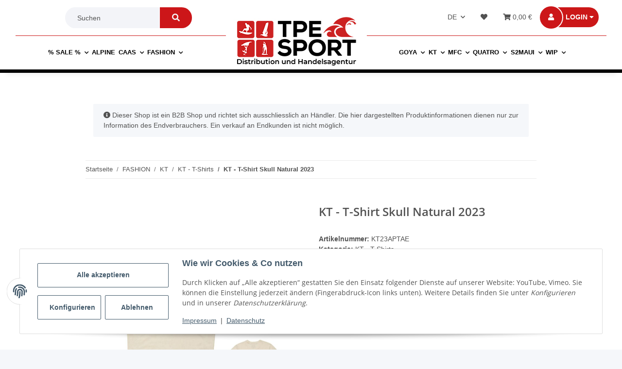

--- FILE ---
content_type: text/html; charset=utf-8
request_url: https://tpesport.eu/KT-T-Shirt-Skull-Natural-2023
body_size: 37053
content:

    
                    
    <!DOCTYPE html>
    <html lang="de" itemscope itemtype="http://schema.org/ItemPage"
          >
    
    <head>
        
            <meta http-equiv="content-type" content="text/html; charset=utf-8">
            <meta name="description" itemprop="description" content="KT Surfing">
                        <meta name="viewport" content="width=device-width, initial-scale=1.0">
            <meta http-equiv="X-UA-Compatible" content="IE=edge">
                        <meta name="robots" content="index, follow">

            <meta itemprop="url" content="https://tpesport.eu/KT-T-Shirt-Skull-Natural-2023"/>
            
                <meta name="theme-color" content="#1C1D2C">
            
            <meta property="og:type" content="website" />
            <meta property="og:site_name" content="KT - T-Shirt Skull Natural 2023" />
            <meta property="og:title" content="KT - T-Shirt Skull Natural 2023" />
            <meta property="og:description" content="KT Surfing" />
            <meta property="og:url" content="https://tpesport.eu/KT-T-Shirt-Skull-Natural-2023"/>

                            <meta itemprop="image" content="https://tpesport.eu/media/image/product/5123/lg/kt-t-shirt-skull-natural-2023.jpg" />
                <meta property="og:image" content="https://tpesport.eu/media/image/product/5123/lg/kt-t-shirt-skull-natural-2023.jpg">
                    

        <title itemprop="name">KT - T-Shirt Skull Natural 2023</title>

                    <link rel="canonical" href="https://tpesport.eu/KT-T-Shirt-Skull-Natural-2023">
        
        

        
            <link type="image/x-icon" href="https://tpesport.eu/templates/NEWTPE21/themes/base/images/favicon.ico" rel="icon">
        

        
                                                    <style id="criticalCSS">
                
                    /* grid breakpoints */
/* grid containers */
/* links */
/* cards */
/* tables */
/* breadcrumbs */
/* navs */
/* modals */
/* progress */
/* options */
/* dropdowns */
:root {
  --blue: #007bff;
  --indigo: #6610f2;
  --purple: #6f42c1;
  --pink: #e83e8c;
  --red: #dc3545;
  --orange: #fd7e14;
  --yellow: #ffc107;
  --green: #28a745;
  --teal: #20c997;
  --cyan: #17a2b8;
  --white: #ffffff;
  --gray: #707070;
  --gray-dark: #343a40;
  --primary: #F8BF00;
  --secondary: #525252;
  --success: #1C871E;
  --info: #525252;
  --warning: #f39932;
  --danger: #b90000;
  --light: #f5f7fa;
  --dark: #525252;
  --gray: #707070;
  --gray-light: #f5f7fa;
  --gray-medium: #ebebeb;
  --gray-dark: #9b9b9b;
  --gray-darker: #525252;
  --breakpoint-xs: 0;
  --breakpoint-sm: 576px;
  --breakpoint-md: 768px;
  --breakpoint-lg: 992px;
  --breakpoint-xl: 1300px;
  --font-family-sans-serif: 'Open Sans', sans-serif;
  --font-family-monospace: SFMono-Regular, Menlo, Monaco, Consolas, "Liberation Mono", "Courier New", monospace; }

*, *::before, *::after {
  box-sizing: border-box; }

html {
  font-family: sans-serif;
  line-height: 1.15;
  -webkit-text-size-adjust: 100%;
  -webkit-tap-highlight-color: rgba(0, 0, 0, 0); }

article, aside, figcaption, figure, footer, header, hgroup, main, nav, section {
  display: block; }

body {
  margin: 0;
  font-family: 'Open Sans', sans-serif;
  font-size: 0.875rem;
  font-weight: 400;
  line-height: 1.5;
  color: #525252;
  text-align: left;
  background-color: #f5f7fa; }

[tabindex="-1"]:focus:not(:focus-visible) {
  outline: 0 !important; }

hr {
  box-sizing: content-box;
  height: 0;
  overflow: visible; }

h1, h2, h3, h4, h5, h6 {
  margin-top: 0;
  margin-bottom: 1rem; }

p {
  margin-top: 0;
  margin-bottom: 1rem; }

abbr[title], abbr[data-original-title] {
  text-decoration: underline;
  text-decoration: underline dotted;
  cursor: help;
  border-bottom: 0;
  text-decoration-skip-ink: none; }

address {
  margin-bottom: 1rem;
  font-style: normal;
  line-height: inherit; }

ol, ul, dl {
  margin-top: 0;
  margin-bottom: 1rem; }

ol ol, ul ul, ol ul, ul ol {
  margin-bottom: 0; }

dt {
  font-weight: 700; }

dd {
  margin-bottom: 0.5rem;
  margin-left: 0; }

blockquote {
  margin: 0 0 1rem; }

b, strong {
  font-weight: bolder; }

small {
  font-size: 80%; }

sub, sup {
  position: relative;
  font-size: 75%;
  line-height: 0;
  vertical-align: baseline; }

sub {
  bottom: -0.25em; }

sup {
  top: -0.5em; }

a {
  color: #525252;
  text-decoration: underline;
  background-color: transparent; }
  a:hover {
    color: #F8BF00;
    text-decoration: none; }

a:not([href]):not([class]) {
  color: inherit;
  text-decoration: none; }
  a:not([href]):not([class]):hover {
    color: inherit;
    text-decoration: none; }

pre, code, kbd, samp {
  font-family: SFMono-Regular, Menlo, Monaco, Consolas, "Liberation Mono", "Courier New", monospace;
  font-size: 1em; }

pre {
  margin-top: 0;
  margin-bottom: 1rem;
  overflow: auto;
  -ms-overflow-style: scrollbar; }

figure {
  margin: 0 0 1rem; }

img {
  vertical-align: middle;
  border-style: none; }

svg {
  overflow: hidden;
  vertical-align: middle; }

table {
  border-collapse: collapse; }

caption {
  padding-top: 0.75rem;
  padding-bottom: 0.75rem;
  color: #707070;
  text-align: left;
  caption-side: bottom; }

th {
  text-align: inherit;
  text-align: -webkit-match-parent; }

label {
  display: inline-block;
  margin-bottom: 0.5rem; }

button {
  border-radius: 0; }

button:focus {
  outline: 1px dotted;
  outline: 5px auto -webkit-focus-ring-color; }

input, button, select, optgroup, textarea {
  margin: 0;
  font-family: inherit;
  font-size: inherit;
  line-height: inherit; }

button, input {
  overflow: visible; }

button, select {
  text-transform: none; }

[role="button"] {
  cursor: pointer; }

select {
  word-wrap: normal; }

button, [type="button"], [type="reset"], [type="submit"] {
  -webkit-appearance: button; }

button:not(:disabled), [type="button"]:not(:disabled), [type="reset"]:not(:disabled), [type="submit"]:not(:disabled) {
  cursor: pointer; }

button::-moz-focus-inner, [type="button"]::-moz-focus-inner, [type="reset"]::-moz-focus-inner, [type="submit"]::-moz-focus-inner {
  padding: 0;
  border-style: none; }

input[type="radio"], input[type="checkbox"] {
  box-sizing: border-box;
  padding: 0; }

textarea {
  overflow: auto;
  resize: vertical; }

fieldset {
  min-width: 0;
  padding: 0;
  margin: 0;
  border: 0; }

legend {
  display: block;
  width: 100%;
  max-width: 100%;
  padding: 0;
  margin-bottom: 0.5rem;
  font-size: 1.5rem;
  line-height: inherit;
  color: inherit;
  white-space: normal; }

progress {
  vertical-align: baseline; }

[type="number"]::-webkit-inner-spin-button, [type="number"]::-webkit-outer-spin-button {
  height: auto; }

[type="search"] {
  outline-offset: -2px;
  -webkit-appearance: none; }

[type="search"]::-webkit-search-decoration {
  -webkit-appearance: none; }

::-webkit-file-upload-button {
  font: inherit;
  -webkit-appearance: button; }

output {
  display: inline-block; }

summary {
  display: list-item;
  cursor: pointer; }

template {
  display: none; }

[hidden] {
  display: none !important; }

.img-fluid {
  max-width: 100%;
  height: auto; }

.img-thumbnail {
  padding: 0.25rem;
  background-color: #f5f7fa;
  border: 1px solid #dee2e6;
  border-radius: 0.125rem;
  box-shadow: 0 1px 2px rgba(0, 0, 0, 0.075);
  max-width: 100%;
  height: auto; }

.figure {
  display: inline-block; }

.figure-img {
  margin-bottom: 0.5rem;
  line-height: 1; }

.figure-caption {
  font-size: 90%;
  color: #707070; }

code {
  font-size: 87.5%;
  color: #e83e8c;
  word-wrap: break-word; }
  a > code {
    color: inherit; }

kbd {
  padding: 0.2rem 0.4rem;
  font-size: 87.5%;
  color: #ffffff;
  background-color: #212529;
  border-radius: 0.125rem;
  box-shadow: inset 0 -0.1rem 0 rgba(0, 0, 0, 0.25); }
  kbd kbd {
    padding: 0;
    font-size: 100%;
    font-weight: 700;
    box-shadow: none; }

pre {
  display: block;
  font-size: 87.5%;
  color: #212529; }
  pre code {
    font-size: inherit;
    color: inherit;
    word-break: normal; }

.pre-scrollable {
  max-height: 340px;
  overflow-y: scroll; }

.container, .container-fluid, .container-sm, .container-md, .container-lg, .container-xl {
  width: 100%;
  padding-right: 1rem;
  padding-left: 1rem;
  margin-right: auto;
  margin-left: auto; }
@media (min-width: 576px) {
  .container-sm {
    max-width: 97vw; } }
@media (min-width: 768px) {
  .container-md {
    max-width: 720px; } }
@media (min-width: 992px) {
  .container-lg {
    max-width: 960px; } }
@media (min-width: 1300px) {
  .container-xl {
    max-width: 1250px; } }

.row {
  display: flex;
  flex-wrap: wrap;
  margin-right: -1rem;
  margin-left: -1rem; }

.no-gutters {
  margin-right: 0;
  margin-left: 0; }
  .no-gutters > .col, .no-gutters > [class*="col-"] {
    padding-right: 0;
    padding-left: 0; }

.col-1, .col-2, .col-3, .col-4, .col-5, .col-6, .col-7, .col-8, .col-9, .col-10, .col-11, .col-12, .col, .col-auto, .col-sm-1, .col-sm-2, .col-sm-3, .col-sm-4, .col-sm-5, .col-sm-6, .col-sm-7, .col-sm-8, .col-sm-9, .col-sm-10, .col-sm-11, .col-sm-12, .col-sm, .col-sm-auto, .col-md-1, .col-md-2, .col-md-3, .col-md-4, .col-md-5, .col-md-6, .col-md-7, .col-md-8, .col-md-9, .col-md-10, .col-md-11, .col-md-12, .col-md, .col-md-auto, .col-lg-1, .col-lg-2, .col-lg-3, .col-lg-4, .col-lg-5, .col-lg-6, .col-lg-7, .col-lg-8, .col-lg-9, .col-lg-10, .col-lg-11, .col-lg-12, .col-lg, .col-lg-auto, .col-xl-1, .col-xl-2, .col-xl-3, .col-xl-4, .col-xl-5, .col-xl-6, .col-xl-7, .col-xl-8, .col-xl-9, .col-xl-10, .col-xl-11, .col-xl-12, .col-xl, .col-xl-auto {
  position: relative;
  width: 100%;
  padding-right: 1rem;
  padding-left: 1rem; }
  .col {
    flex-basis: 0;
    flex-grow: 1;
    max-width: 100%; }
    .row-cols-1 > * {
      flex: 0 0 100%;
      max-width: 100%; }
  .row-cols-2 > * {
    flex: 0 0 50%;
    max-width: 50%; }
.row-cols-3 > * {
  flex: 0 0 33.3333333333%;
  max-width: 33.3333333333%; }
.row-cols-4 > * {
  flex: 0 0 25%;
  max-width: 25%; }
.row-cols-5 > * {
  flex: 0 0 20%;
  max-width: 20%; }
.row-cols-6 > * {
  flex: 0 0 16.6666666667%;
  max-width: 16.6666666667%; }
.col-auto {
  flex: 0 0 auto;
  width: auto;
  max-width: 100%; }
.col-1 {
  flex: 0 0 8.3333333333%;
  max-width: 8.3333333333%; }
.col-2 {
  flex: 0 0 16.6666666667%;
  max-width: 16.6666666667%; }
.col-3 {
  flex: 0 0 25%;
  max-width: 25%; }
.col-4 {
  flex: 0 0 33.3333333333%;
  max-width: 33.3333333333%; }
.col-5 {
  flex: 0 0 41.6666666667%;
  max-width: 41.6666666667%; }
.col-6 {
  flex: 0 0 50%;
  max-width: 50%; }
.col-7 {
  flex: 0 0 58.3333333333%;
  max-width: 58.3333333333%; }
.col-8 {
  flex: 0 0 66.6666666667%;
  max-width: 66.6666666667%; }
.col-9 {
  flex: 0 0 75%;
  max-width: 75%; }
.col-10 {
  flex: 0 0 83.3333333333%;
  max-width: 83.3333333333%; }
.col-11 {
  flex: 0 0 91.6666666667%;
  max-width: 91.6666666667%; }
.col-12 {
  flex: 0 0 100%;
  max-width: 100%; }
.order-first {
  order: -1; }
.order-last {
  order: 13; }
.order-0 {
  order: 0; }
.order-1 {
  order: 1; }
.order-2 {
  order: 2; }
.order-3 {
  order: 3; }
.order-4 {
  order: 4; }
.order-5 {
  order: 5; }
.order-6 {
  order: 6; }
.order-7 {
  order: 7; }
.order-8 {
  order: 8; }
.order-9 {
  order: 9; }
.order-10 {
  order: 10; }
.order-11 {
  order: 11; }
.order-12 {
  order: 12; }
.offset-1 {
  margin-left: 8.3333333333%; }
.offset-2 {
  margin-left: 16.6666666667%; }
.offset-3 {
  margin-left: 25%; }
.offset-4 {
  margin-left: 33.3333333333%; }
.offset-5 {
  margin-left: 41.6666666667%; }
.offset-6 {
  margin-left: 50%; }
.offset-7 {
  margin-left: 58.3333333333%; }
.offset-8 {
  margin-left: 66.6666666667%; }
.offset-9 {
  margin-left: 75%; }
.offset-10 {
  margin-left: 83.3333333333%; }
.offset-11 {
  margin-left: 91.6666666667%; }
@media (min-width: 576px) {
  .col-sm {
    flex-basis: 0;
    flex-grow: 1;
    max-width: 100%; }
    .row-cols-sm-1 > * {
      flex: 0 0 100%;
      max-width: 100%; }
  .row-cols-sm-2 > * {
    flex: 0 0 50%;
    max-width: 50%; }
  .row-cols-sm-3 > * {
    flex: 0 0 33.3333333333%;
    max-width: 33.3333333333%; }
  .row-cols-sm-4 > * {
    flex: 0 0 25%;
    max-width: 25%; }
  .row-cols-sm-5 > * {
    flex: 0 0 20%;
    max-width: 20%; }
  .row-cols-sm-6 > * {
    flex: 0 0 16.6666666667%;
    max-width: 16.6666666667%; }
  .col-sm-auto {
    flex: 0 0 auto;
    width: auto;
    max-width: 100%; }
  .col-sm-1 {
    flex: 0 0 8.3333333333%;
    max-width: 8.3333333333%; }
  .col-sm-2 {
    flex: 0 0 16.6666666667%;
    max-width: 16.6666666667%; }
  .col-sm-3 {
    flex: 0 0 25%;
    max-width: 25%; }
  .col-sm-4 {
    flex: 0 0 33.3333333333%;
    max-width: 33.3333333333%; }
  .col-sm-5 {
    flex: 0 0 41.6666666667%;
    max-width: 41.6666666667%; }
  .col-sm-6 {
    flex: 0 0 50%;
    max-width: 50%; }
  .col-sm-7 {
    flex: 0 0 58.3333333333%;
    max-width: 58.3333333333%; }
  .col-sm-8 {
    flex: 0 0 66.6666666667%;
    max-width: 66.6666666667%; }
  .col-sm-9 {
    flex: 0 0 75%;
    max-width: 75%; }
  .col-sm-10 {
    flex: 0 0 83.3333333333%;
    max-width: 83.3333333333%; }
  .col-sm-11 {
    flex: 0 0 91.6666666667%;
    max-width: 91.6666666667%; }
  .col-sm-12 {
    flex: 0 0 100%;
    max-width: 100%; }
  .order-sm-first {
    order: -1; }
  .order-sm-last {
    order: 13; }
  .order-sm-0 {
    order: 0; }
  .order-sm-1 {
    order: 1; }
  .order-sm-2 {
    order: 2; }
  .order-sm-3 {
    order: 3; }
  .order-sm-4 {
    order: 4; }
  .order-sm-5 {
    order: 5; }
  .order-sm-6 {
    order: 6; }
  .order-sm-7 {
    order: 7; }
  .order-sm-8 {
    order: 8; }
  .order-sm-9 {
    order: 9; }
  .order-sm-10 {
    order: 10; }
  .order-sm-11 {
    order: 11; }
  .order-sm-12 {
    order: 12; }
  .offset-sm-0 {
    margin-left: 0; }
  .offset-sm-1 {
    margin-left: 8.3333333333%; }
  .offset-sm-2 {
    margin-left: 16.6666666667%; }
  .offset-sm-3 {
    margin-left: 25%; }
  .offset-sm-4 {
    margin-left: 33.3333333333%; }
  .offset-sm-5 {
    margin-left: 41.6666666667%; }
  .offset-sm-6 {
    margin-left: 50%; }
  .offset-sm-7 {
    margin-left: 58.3333333333%; }
  .offset-sm-8 {
    margin-left: 66.6666666667%; }
  .offset-sm-9 {
    margin-left: 75%; }
  .offset-sm-10 {
    margin-left: 83.3333333333%; }
  .offset-sm-11 {
    margin-left: 91.6666666667%; } }
@media (min-width: 768px) {
  .col-md {
    flex-basis: 0;
    flex-grow: 1;
    max-width: 100%; }
    .row-cols-md-1 > * {
      flex: 0 0 100%;
      max-width: 100%; }
  .row-cols-md-2 > * {
    flex: 0 0 50%;
    max-width: 50%; }
  .row-cols-md-3 > * {
    flex: 0 0 33.3333333333%;
    max-width: 33.3333333333%; }
  .row-cols-md-4 > * {
    flex: 0 0 25%;
    max-width: 25%; }
  .row-cols-md-5 > * {
    flex: 0 0 20%;
    max-width: 20%; }
  .row-cols-md-6 > * {
    flex: 0 0 16.6666666667%;
    max-width: 16.6666666667%; }
  .col-md-auto {
    flex: 0 0 auto;
    width: auto;
    max-width: 100%; }
  .col-md-1 {
    flex: 0 0 8.3333333333%;
    max-width: 8.3333333333%; }
  .col-md-2 {
    flex: 0 0 16.6666666667%;
    max-width: 16.6666666667%; }
  .col-md-3 {
    flex: 0 0 25%;
    max-width: 25%; }
  .col-md-4 {
    flex: 0 0 33.3333333333%;
    max-width: 33.3333333333%; }
  .col-md-5 {
    flex: 0 0 41.6666666667%;
    max-width: 41.6666666667%; }
  .col-md-6 {
    flex: 0 0 50%;
    max-width: 50%; }
  .col-md-7 {
    flex: 0 0 58.3333333333%;
    max-width: 58.3333333333%; }
  .col-md-8 {
    flex: 0 0 66.6666666667%;
    max-width: 66.6666666667%; }
  .col-md-9 {
    flex: 0 0 75%;
    max-width: 75%; }
  .col-md-10 {
    flex: 0 0 83.3333333333%;
    max-width: 83.3333333333%; }
  .col-md-11 {
    flex: 0 0 91.6666666667%;
    max-width: 91.6666666667%; }
  .col-md-12 {
    flex: 0 0 100%;
    max-width: 100%; }
  .order-md-first {
    order: -1; }
  .order-md-last {
    order: 13; }
  .order-md-0 {
    order: 0; }
  .order-md-1 {
    order: 1; }
  .order-md-2 {
    order: 2; }
  .order-md-3 {
    order: 3; }
  .order-md-4 {
    order: 4; }
  .order-md-5 {
    order: 5; }
  .order-md-6 {
    order: 6; }
  .order-md-7 {
    order: 7; }
  .order-md-8 {
    order: 8; }
  .order-md-9 {
    order: 9; }
  .order-md-10 {
    order: 10; }
  .order-md-11 {
    order: 11; }
  .order-md-12 {
    order: 12; }
  .offset-md-0 {
    margin-left: 0; }
  .offset-md-1 {
    margin-left: 8.3333333333%; }
  .offset-md-2 {
    margin-left: 16.6666666667%; }
  .offset-md-3 {
    margin-left: 25%; }
  .offset-md-4 {
    margin-left: 33.3333333333%; }
  .offset-md-5 {
    margin-left: 41.6666666667%; }
  .offset-md-6 {
    margin-left: 50%; }
  .offset-md-7 {
    margin-left: 58.3333333333%; }
  .offset-md-8 {
    margin-left: 66.6666666667%; }
  .offset-md-9 {
    margin-left: 75%; }
  .offset-md-10 {
    margin-left: 83.3333333333%; }
  .offset-md-11 {
    margin-left: 91.6666666667%; } }
@media (min-width: 992px) {
  .col-lg {
    flex-basis: 0;
    flex-grow: 1;
    max-width: 100%; }
    .row-cols-lg-1 > * {
      flex: 0 0 100%;
      max-width: 100%; }
  .row-cols-lg-2 > * {
    flex: 0 0 50%;
    max-width: 50%; }
  .row-cols-lg-3 > * {
    flex: 0 0 33.3333333333%;
    max-width: 33.3333333333%; }
  .row-cols-lg-4 > * {
    flex: 0 0 25%;
    max-width: 25%; }
  .row-cols-lg-5 > * {
    flex: 0 0 20%;
    max-width: 20%; }
  .row-cols-lg-6 > * {
    flex: 0 0 16.6666666667%;
    max-width: 16.6666666667%; }
  .col-lg-auto {
    flex: 0 0 auto;
    width: auto;
    max-width: 100%; }
  .col-lg-1 {
    flex: 0 0 8.3333333333%;
    max-width: 8.3333333333%; }
  .col-lg-2 {
    flex: 0 0 16.6666666667%;
    max-width: 16.6666666667%; }
  .col-lg-3 {
    flex: 0 0 25%;
    max-width: 25%; }
  .col-lg-4 {
    flex: 0 0 33.3333333333%;
    max-width: 33.3333333333%; }
  .col-lg-5 {
    flex: 0 0 41.6666666667%;
    max-width: 41.6666666667%; }
  .col-lg-6 {
    flex: 0 0 50%;
    max-width: 50%; }
  .col-lg-7 {
    flex: 0 0 58.3333333333%;
    max-width: 58.3333333333%; }
  .col-lg-8 {
    flex: 0 0 66.6666666667%;
    max-width: 66.6666666667%; }
  .col-lg-9 {
    flex: 0 0 75%;
    max-width: 75%; }
  .col-lg-10 {
    flex: 0 0 83.3333333333%;
    max-width: 83.3333333333%; }
  .col-lg-11 {
    flex: 0 0 91.6666666667%;
    max-width: 91.6666666667%; }
  .col-lg-12 {
    flex: 0 0 100%;
    max-width: 100%; }
  .order-lg-first {
    order: -1; }
  .order-lg-last {
    order: 13; }
  .order-lg-0 {
    order: 0; }
  .order-lg-1 {
    order: 1; }
  .order-lg-2 {
    order: 2; }
  .order-lg-3 {
    order: 3; }
  .order-lg-4 {
    order: 4; }
  .order-lg-5 {
    order: 5; }
  .order-lg-6 {
    order: 6; }
  .order-lg-7 {
    order: 7; }
  .order-lg-8 {
    order: 8; }
  .order-lg-9 {
    order: 9; }
  .order-lg-10 {
    order: 10; }
  .order-lg-11 {
    order: 11; }
  .order-lg-12 {
    order: 12; }
  .offset-lg-0 {
    margin-left: 0; }
  .offset-lg-1 {
    margin-left: 8.3333333333%; }
  .offset-lg-2 {
    margin-left: 16.6666666667%; }
  .offset-lg-3 {
    margin-left: 25%; }
  .offset-lg-4 {
    margin-left: 33.3333333333%; }
  .offset-lg-5 {
    margin-left: 41.6666666667%; }
  .offset-lg-6 {
    margin-left: 50%; }
  .offset-lg-7 {
    margin-left: 58.3333333333%; }
  .offset-lg-8 {
    margin-left: 66.6666666667%; }
  .offset-lg-9 {
    margin-left: 75%; }
  .offset-lg-10 {
    margin-left: 83.3333333333%; }
  .offset-lg-11 {
    margin-left: 91.6666666667%; } }
@media (min-width: 1300px) {
  .col-xl {
    flex-basis: 0;
    flex-grow: 1;
    max-width: 100%; }
    .row-cols-xl-1 > * {
      flex: 0 0 100%;
      max-width: 100%; }
  .row-cols-xl-2 > * {
    flex: 0 0 50%;
    max-width: 50%; }
  .row-cols-xl-3 > * {
    flex: 0 0 33.3333333333%;
    max-width: 33.3333333333%; }
  .row-cols-xl-4 > * {
    flex: 0 0 25%;
    max-width: 25%; }
  .row-cols-xl-5 > * {
    flex: 0 0 20%;
    max-width: 20%; }
  .row-cols-xl-6 > * {
    flex: 0 0 16.6666666667%;
    max-width: 16.6666666667%; }
  .col-xl-auto {
    flex: 0 0 auto;
    width: auto;
    max-width: 100%; }
  .col-xl-1 {
    flex: 0 0 8.3333333333%;
    max-width: 8.3333333333%; }
  .col-xl-2 {
    flex: 0 0 16.6666666667%;
    max-width: 16.6666666667%; }
  .col-xl-3 {
    flex: 0 0 25%;
    max-width: 25%; }
  .col-xl-4 {
    flex: 0 0 33.3333333333%;
    max-width: 33.3333333333%; }
  .col-xl-5 {
    flex: 0 0 41.6666666667%;
    max-width: 41.6666666667%; }
  .col-xl-6 {
    flex: 0 0 50%;
    max-width: 50%; }
  .col-xl-7 {
    flex: 0 0 58.3333333333%;
    max-width: 58.3333333333%; }
  .col-xl-8 {
    flex: 0 0 66.6666666667%;
    max-width: 66.6666666667%; }
  .col-xl-9 {
    flex: 0 0 75%;
    max-width: 75%; }
  .col-xl-10 {
    flex: 0 0 83.3333333333%;
    max-width: 83.3333333333%; }
  .col-xl-11 {
    flex: 0 0 91.6666666667%;
    max-width: 91.6666666667%; }
  .col-xl-12 {
    flex: 0 0 100%;
    max-width: 100%; }
  .order-xl-first {
    order: -1; }
  .order-xl-last {
    order: 13; }
  .order-xl-0 {
    order: 0; }
  .order-xl-1 {
    order: 1; }
  .order-xl-2 {
    order: 2; }
  .order-xl-3 {
    order: 3; }
  .order-xl-4 {
    order: 4; }
  .order-xl-5 {
    order: 5; }
  .order-xl-6 {
    order: 6; }
  .order-xl-7 {
    order: 7; }
  .order-xl-8 {
    order: 8; }
  .order-xl-9 {
    order: 9; }
  .order-xl-10 {
    order: 10; }
  .order-xl-11 {
    order: 11; }
  .order-xl-12 {
    order: 12; }
  .offset-xl-0 {
    margin-left: 0; }
  .offset-xl-1 {
    margin-left: 8.3333333333%; }
  .offset-xl-2 {
    margin-left: 16.6666666667%; }
  .offset-xl-3 {
    margin-left: 25%; }
  .offset-xl-4 {
    margin-left: 33.3333333333%; }
  .offset-xl-5 {
    margin-left: 41.6666666667%; }
  .offset-xl-6 {
    margin-left: 50%; }
  .offset-xl-7 {
    margin-left: 58.3333333333%; }
  .offset-xl-8 {
    margin-left: 66.6666666667%; }
  .offset-xl-9 {
    margin-left: 75%; }
  .offset-xl-10 {
    margin-left: 83.3333333333%; }
  .offset-xl-11 {
    margin-left: 91.6666666667%; } }

.nav {
  display: flex;
  flex-wrap: wrap;
  padding-left: 0;
  margin-bottom: 0;
  list-style: none; }

.nav-link {
  display: block;
  padding: 0.5rem 1rem;
  text-decoration: none; }
  .nav-link:hover, .nav-link:focus {
    text-decoration: none; }
  .nav-link.disabled {
    color: #707070;
    pointer-events: none;
    cursor: default; }

.nav-tabs {
  border-bottom: 1px solid #dee2e6; }
  .nav-tabs .nav-item {
    margin-bottom: -1px; }
  .nav-tabs .nav-link {
    border: 1px solid transparent;
    border-top-left-radius: 0;
    border-top-right-radius: 0; }
    .nav-tabs .nav-link:hover, .nav-tabs .nav-link:focus {
      border-color: transparent; }
    .nav-tabs .nav-link.disabled {
      color: #707070;
      background-color: transparent;
      border-color: transparent; }
  .nav-tabs .nav-link.active, .nav-tabs .nav-item.show .nav-link {
    color: #525252;
    background-color: transparent;
    border-color: #F8BF00; }
  .nav-tabs .dropdown-menu {
    margin-top: -1px;
    border-top-left-radius: 0;
    border-top-right-radius: 0; }

.nav-pills .nav-link {
  border-radius: 0.125rem; }
.nav-pills .nav-link.active, .nav-pills .show > .nav-link {
  color: #ffffff;
  background-color: #F8BF00; }

.nav-fill > .nav-link, .nav-fill .nav-item {
  flex: 1 1 auto;
  text-align: center; }

.nav-justified > .nav-link, .nav-justified .nav-item {
  flex-basis: 0;
  flex-grow: 1;
  text-align: center; }

.tab-content > .tab-pane {
  display: none; }
.tab-content > .active {
  display: block; }

.navbar {
  position: relative;
  display: flex;
  flex-wrap: wrap;
  align-items: center;
  justify-content: space-between;
  padding: 0.4rem 1rem; }
  .navbar .container, .navbar .container-fluid, .navbar .container-sm, .navbar .container-md, .navbar .container-lg, .navbar .container-xl, .navbar > .container-sm, .navbar > .container-md, .navbar > .container-lg, .navbar > .container-xl {
    display: flex;
    flex-wrap: wrap;
    align-items: center;
    justify-content: space-between; }

.navbar-brand {
  display: inline-block;
  padding-top: 0.40625rem;
  padding-bottom: 0.40625rem;
  margin-right: 1rem;
  font-size: 1rem;
  line-height: inherit;
  white-space: nowrap; }
  .navbar-brand:hover, .navbar-brand:focus {
    text-decoration: none; }

.navbar-nav {
  display: flex;
  flex-direction: column;
  padding-left: 0;
  margin-bottom: 0;
  list-style: none; }
  .navbar-nav .nav-link {
    padding-right: 0;
    padding-left: 0; }
  .navbar-nav .dropdown-menu {
    position: static;
    float: none; }

.navbar-text {
  display: inline-block;
  padding-top: 0.5rem;
  padding-bottom: 0.5rem; }

.navbar-collapse {
  flex-basis: 100%;
  flex-grow: 1;
  align-items: center; }

.navbar-toggler {
  padding: 0.25rem 0.75rem;
  font-size: 1rem;
  line-height: 1;
  background-color: transparent;
  border: 1px solid transparent;
  border-radius: 0.125rem; }
  .navbar-toggler:hover, .navbar-toggler:focus {
    text-decoration: none; }

.navbar-toggler-icon {
  display: inline-block;
  width: 1.5em;
  height: 1.5em;
  vertical-align: middle;
  content: "";
  background: no-repeat center center;
  background-size: 100% 100%; }

@media (max-width: 575.98px) {
  .navbar-expand-sm > .container, .navbar-expand-sm > .container-fluid, .navbar-expand-sm > .container-sm, .navbar-expand-sm > .container-md, .navbar-expand-sm > .container-lg, .navbar-expand-sm > .container-xl {
    padding-right: 0;
    padding-left: 0; } }
@media (min-width: 576px) {
  .navbar-expand-sm {
    flex-flow: row nowrap;
    justify-content: flex-start; }
    .navbar-expand-sm .navbar-nav {
      flex-direction: row; }
      .navbar-expand-sm .navbar-nav .dropdown-menu {
        position: absolute; }
      .navbar-expand-sm .navbar-nav .nav-link {
        padding-right: 1.5rem;
        padding-left: 1.5rem; }
    .navbar-expand-sm > .container, .navbar-expand-sm > .container-fluid, .navbar-expand-sm > .container-sm, .navbar-expand-sm > .container-md, .navbar-expand-sm > .container-lg, .navbar-expand-sm > .container-xl {
      flex-wrap: nowrap; }
    .navbar-expand-sm .navbar-collapse {
      display: flex !important;
      flex-basis: auto; }
    .navbar-expand-sm .navbar-toggler {
      display: none; } }
@media (max-width: 767.98px) {
  .navbar-expand-md > .container, .navbar-expand-md > .container-fluid, .navbar-expand-md > .container-sm, .navbar-expand-md > .container-md, .navbar-expand-md > .container-lg, .navbar-expand-md > .container-xl {
    padding-right: 0;
    padding-left: 0; } }
@media (min-width: 768px) {
  .navbar-expand-md {
    flex-flow: row nowrap;
    justify-content: flex-start; }
    .navbar-expand-md .navbar-nav {
      flex-direction: row; }
      .navbar-expand-md .navbar-nav .dropdown-menu {
        position: absolute; }
      .navbar-expand-md .navbar-nav .nav-link {
        padding-right: 1.5rem;
        padding-left: 1.5rem; }
    .navbar-expand-md > .container, .navbar-expand-md > .container-fluid, .navbar-expand-md > .container-sm, .navbar-expand-md > .container-md, .navbar-expand-md > .container-lg, .navbar-expand-md > .container-xl {
      flex-wrap: nowrap; }
    .navbar-expand-md .navbar-collapse {
      display: flex !important;
      flex-basis: auto; }
    .navbar-expand-md .navbar-toggler {
      display: none; } }
@media (max-width: 991.98px) {
  .navbar-expand-lg > .container, .navbar-expand-lg > .container-fluid, .navbar-expand-lg > .container-sm, .navbar-expand-lg > .container-md, .navbar-expand-lg > .container-lg, .navbar-expand-lg > .container-xl {
    padding-right: 0;
    padding-left: 0; } }
@media (min-width: 992px) {
  .navbar-expand-lg {
    flex-flow: row nowrap;
    justify-content: flex-start; }
    .navbar-expand-lg .navbar-nav {
      flex-direction: row; }
      .navbar-expand-lg .navbar-nav .dropdown-menu {
        position: absolute; }
      .navbar-expand-lg .navbar-nav .nav-link {
        padding-right: 1.5rem;
        padding-left: 1.5rem; }
    .navbar-expand-lg > .container, .navbar-expand-lg > .container-fluid, .navbar-expand-lg > .container-sm, .navbar-expand-lg > .container-md, .navbar-expand-lg > .container-lg, .navbar-expand-lg > .container-xl {
      flex-wrap: nowrap; }
    .navbar-expand-lg .navbar-collapse {
      display: flex !important;
      flex-basis: auto; }
    .navbar-expand-lg .navbar-toggler {
      display: none; } }
@media (max-width: 1299.98px) {
  .navbar-expand-xl > .container, .navbar-expand-xl > .container-fluid, .navbar-expand-xl > .container-sm, .navbar-expand-xl > .container-md, .navbar-expand-xl > .container-lg, .navbar-expand-xl > .container-xl {
    padding-right: 0;
    padding-left: 0; } }
@media (min-width: 1300px) {
  .navbar-expand-xl {
    flex-flow: row nowrap;
    justify-content: flex-start; }
    .navbar-expand-xl .navbar-nav {
      flex-direction: row; }
      .navbar-expand-xl .navbar-nav .dropdown-menu {
        position: absolute; }
      .navbar-expand-xl .navbar-nav .nav-link {
        padding-right: 1.5rem;
        padding-left: 1.5rem; }
    .navbar-expand-xl > .container, .navbar-expand-xl > .container-fluid, .navbar-expand-xl > .container-sm, .navbar-expand-xl > .container-md, .navbar-expand-xl > .container-lg, .navbar-expand-xl > .container-xl {
      flex-wrap: nowrap; }
    .navbar-expand-xl .navbar-collapse {
      display: flex !important;
      flex-basis: auto; }
    .navbar-expand-xl .navbar-toggler {
      display: none; } }
.navbar-expand {
  flex-flow: row nowrap;
  justify-content: flex-start; }
  .navbar-expand > .container, .navbar-expand > .container-fluid, .navbar-expand > .container-sm, .navbar-expand > .container-md, .navbar-expand > .container-lg, .navbar-expand > .container-xl {
    padding-right: 0;
    padding-left: 0; }
  .navbar-expand .navbar-nav {
    flex-direction: row; }
    .navbar-expand .navbar-nav .dropdown-menu {
      position: absolute; }
    .navbar-expand .navbar-nav .nav-link {
      padding-right: 1.5rem;
      padding-left: 1.5rem; }
  .navbar-expand > .container, .navbar-expand > .container-fluid, .navbar-expand > .container-sm, .navbar-expand > .container-md, .navbar-expand > .container-lg, .navbar-expand > .container-xl {
    flex-wrap: nowrap; }
  .navbar-expand .navbar-collapse {
    display: flex !important;
    flex-basis: auto; }
  .navbar-expand .navbar-toggler {
    display: none; }

.navbar-light .navbar-brand {
  color: rgba(0, 0, 0, 0.9); }
  .navbar-light .navbar-brand:hover, .navbar-light .navbar-brand:focus {
    color: rgba(0, 0, 0, 0.9); }
.navbar-light .navbar-nav .nav-link {
  color: #525252; }
  .navbar-light .navbar-nav .nav-link:hover, .navbar-light .navbar-nav .nav-link:focus {
    color: #F8BF00; }
  .navbar-light .navbar-nav .nav-link.disabled {
    color: rgba(0, 0, 0, 0.3); }
.navbar-light .navbar-nav .show > .nav-link, .navbar-light .navbar-nav .active > .nav-link, .navbar-light .navbar-nav .nav-link.show, .navbar-light .navbar-nav .nav-link.active {
  color: rgba(0, 0, 0, 0.9); }
.navbar-light .navbar-toggler {
  color: #525252;
  border-color: rgba(0, 0, 0, 0.1); }
.navbar-light .navbar-toggler-icon {
  background-image: url("data:image/svg+xml,%3csvg xmlns='http://www.w3.org/2000/svg' width='30' height='30' viewBox='0 0 30 30'%3e%3cpath stroke='%23525252' stroke-linecap='round' stroke-miterlimit='10' stroke-width='2' d='M4 7h22M4 15h22M4 23h22'/%3e%3c/svg%3e"); }
.navbar-light .navbar-text {
  color: #525252; }
  .navbar-light .navbar-text a {
    color: rgba(0, 0, 0, 0.9); }
    .navbar-light .navbar-text a:hover, .navbar-light .navbar-text a:focus {
      color: rgba(0, 0, 0, 0.9); }

.navbar-dark .navbar-brand {
  color: #ffffff; }
  .navbar-dark .navbar-brand:hover, .navbar-dark .navbar-brand:focus {
    color: #ffffff; }
.navbar-dark .navbar-nav .nav-link {
  color: rgba(255, 255, 255, 0.5); }
  .navbar-dark .navbar-nav .nav-link:hover, .navbar-dark .navbar-nav .nav-link:focus {
    color: rgba(255, 255, 255, 0.75); }
  .navbar-dark .navbar-nav .nav-link.disabled {
    color: rgba(255, 255, 255, 0.25); }
.navbar-dark .navbar-nav .show > .nav-link, .navbar-dark .navbar-nav .active > .nav-link, .navbar-dark .navbar-nav .nav-link.show, .navbar-dark .navbar-nav .nav-link.active {
  color: #ffffff; }
.navbar-dark .navbar-toggler {
  color: rgba(255, 255, 255, 0.5);
  border-color: rgba(255, 255, 255, 0.1); }
.navbar-dark .navbar-toggler-icon {
  background-image: url("data:image/svg+xml,%3csvg xmlns='http://www.w3.org/2000/svg' width='30' height='30' viewBox='0 0 30 30'%3e%3cpath stroke='rgba%28255, 255, 255, 0.5%29' stroke-linecap='round' stroke-miterlimit='10' stroke-width='2' d='M4 7h22M4 15h22M4 23h22'/%3e%3c/svg%3e"); }
.navbar-dark .navbar-text {
  color: rgba(255, 255, 255, 0.5); }
  .navbar-dark .navbar-text a {
    color: #ffffff; }
    .navbar-dark .navbar-text a:hover, .navbar-dark .navbar-text a:focus {
      color: #ffffff; }

.fa, .fas, .far, .fal {
  display: inline-block; }

h1, h2, h3, h4, h5, h6, .h1, .h2, .h3, .productlist-filter-headline, .h4, .h5, .h6 {
  margin-bottom: 1rem;
  font-family: Montserrat, sans-serif;
  font-weight: 400;
  line-height: 1.2;
  color: #525252; }

h1, .h1 {
  font-size: 1.875rem; }

h2, .h2 {
  font-size: 1.5rem; }

h3, .h3, .productlist-filter-headline {
  font-size: 1rem; }

h4, .h4 {
  font-size: 0.875rem; }

h5, .h5 {
  font-size: 0.875rem; }

h6, .h6 {
  font-size: 0.875rem; }

.label-slide .form-group:not(.exclude-from-label-slide):not(.checkbox) label {
  display: none; }

.modal {
  display: none; }

.carousel-thumbnails .slick-arrow {
  /* to hide during load*/
  opacity: 0; }

.consent-modal:not(.active) {
  display: none; }

.consent-banner-icon {
  width: 1em;
  height: 1em; }

.mini > #consent-banner {
  display: none; }

html {
  overflow-y: scroll; }

.dropdown-menu {
  display: none; }

.dropdown-toggle::after {
  content: '';
  margin-left: 0.5rem;
  display: inline-block; }

.input-group {
  position: relative;
  display: flex;
  flex-wrap: wrap;
  align-items: stretch;
  width: 100%; }
  .input-group > .form-control {
    flex: 1 1 auto;
    width: 1%; }

#main-wrapper, #header-top-bar, header {
  background: #ffffff; }

.container-fluid-xl {
  max-width: 103.125rem; }

/* nav */
.nav-dividers .nav-item {
  position: relative; }
  .nav-dividers .nav-item:not(:last-child)::after {
    content: '';
    position: absolute;
    right: 0;
    top: 0.5rem;
    height: calc(100% - 1rem);
    border-right: 0.0625rem solid currentColor; }

.nav-link {
  text-decoration: none; }

.nav-scrollbar {
  overflow: hidden;
  display: flex;
  align-items: center; }
  .nav-scrollbar .nav, .nav-scrollbar .navbar-nav {
    flex-wrap: nowrap; }
  .nav-scrollbar .nav-item {
    white-space: nowrap; }

.nav-scrollbar-inner {
  overflow-x: auto;
  padding-bottom: 1.5rem;
  /*margin-bottom: -(map-get($spacers, 4));*/
  align-self: flex-start; }

#shop-nav {
  align-items: center;
  flex-shrink: 0;
  margin-left: auto; }
@media (max-width: 767.98px) {
  #shop-nav .nav-link {
    padding-left: 0.75rem;
    padding-right: 0.75rem; } }

/* nav end */
/* bootstrap */
.breadcrumb {
  display: flex;
  flex-wrap: wrap;
  padding: 0.5rem 0;
  margin-bottom: 0;
  list-style: none;
  background-color: transparent;
  border-radius: 0; }

.breadcrumb-item + .breadcrumb-item {
  padding-left: 0.5rem; }
  .breadcrumb-item + .breadcrumb-item::before {
    display: inline-block;
    padding-right: 0.5rem;
    color: #707070;
    content: "/"; }
.breadcrumb-item.active {
  color: #525252;
  font-weight: 700; }
  .breadcrumb-item.first::before {
    display: none; }

.breadcrumb-wrapper {
  margin-bottom: 2rem; }
@media (min-width: 992px) {
  .breadcrumb-wrapper {
    border-style: solid;
    border-color: #ebebeb;
    border-width: 1px 0; } }

.breadcrumb {
  font-size: 0.8125rem; }
  .breadcrumb a {
    text-decoration: none; }

.breadcrumb-back {
  padding-right: 1rem;
  margin-right: 1rem;
  border-right: 1px solid #ebebeb; }

/* end breadcrumb */
#header-top-bar {
  position: relative;
  background-color: #ffffff;
  z-index: 1021;
  flex-direction: row-reverse; }

#header-top-bar, header {
  background-color: #ffffff;
  color: #525252; }
  #header-top-bar a, header a {
    text-decoration: none;
    color: #525252; }
    #header-top-bar a:hover:not(.dropdown-item):not(.btn), header a:hover:not(.dropdown-item):not(.btn) {
      color: #F8BF00; }

header {
  box-shadow: 0 1rem 0.5625rem -0.75rem rgba(0, 0, 0, 0.06);
  position: relative;
  z-index: 1020; }
  header .form-control, header .form-control:focus {
    background-color: #ffffff;
    color: #525252; }
  header .navbar {
    padding: 0;
    position: static; }
  @media (min-width: 992px) {
    header {
      padding-bottom: 0; }
      header .navbar-brand {
        margin-right: 3rem; } }
  header .navbar-brand {
    padding-top: 0.4rem;
    padding-bottom: 0.4rem; }
    header .navbar-brand img {
      height: 2rem; }
  header .navbar-toggler {
    color: #525252; }
    header .nav-right .dropdown-menu {
      margin-top: -0.03125rem;
      box-shadow: inset 0 1rem 0.5625rem -0.75rem rgba(0, 0, 0, 0.06); }
  @media (min-width: 992px) {
    header .navbar-brand {
      padding-top: 0.6rem;
      padding-bottom: 0.6rem; }
      header .navbar-brand img {
        height: 3.0625rem; }
    header .navbar-collapse {
      height: 4.3125rem; }
      header .navbar-nav > .nav-item > .nav-link {
        position: relative;
        padding: 1.5rem; }
        header .navbar-nav > .nav-item > .nav-link::before {
          content: '';
          position: absolute;
          bottom: 0;
          left: 50%;
          transform: translateX(-50%);
          border-width: 0 0 6px;
          border-color: #F8BF00;
          border-style: solid;
          transition: width 0.4s;
          width: 0; }
      header .navbar-nav > .nav-item.active > .nav-link::before, header .navbar-nav > .nav-item:hover > .nav-link::before, header .navbar-nav > .nav-item.hover > .nav-link::before {
        width: 100%; }
      header .navbar-nav > .nav-item .nav {
        flex-wrap: wrap; }
    header .navbar-nav .nav .nav-link {
      padding: 0; }
      header .navbar-nav .nav .nav-link::after {
        display: none; }
    header .navbar-nav .dropdown .nav-item {
      width: 100%; }
    header .nav-mobile-body {
      align-self: flex-start;
      width: 100%; }
    header .nav-scrollbar-inner {
      width: 100%; }
      header .nav-right .nav-link {
        padding-top: 1.5rem;
        padding-bottom: 1.5rem; } }

/* bootstrap */
.btn {
  display: inline-block;
  font-weight: 600;
  color: #525252;
  text-align: center;
  vertical-align: middle;
  user-select: none;
  background-color: transparent;
  border: 1px solid transparent;
  padding: 0.625rem 0.9375rem;
  font-size: 0.875rem;
  line-height: 1.5;
  border-radius: 0.125rem; }
  .btn.disabled, .btn:disabled {
    opacity: 0.65;
    box-shadow: none; }
  .btn:not(:disabled):not(.disabled):active, .btn:not(:disabled):not(.disabled).active {
    box-shadow: none; }

.form-control {
  display: block;
  width: 100%;
  height: calc(1.5em + 1.25rem + 2px);
  padding: 0.625rem 0.9375rem;
  font-size: 0.875rem;
  font-weight: 400;
  line-height: 1.5;
  color: #525252;
  background-color: #ffffff;
  background-clip: padding-box;
  border: 1px solid #707070;
  border-radius: 0.125rem;
  box-shadow: inset 0 1px 1px rgba(0, 0, 0, 0.075);
  transition: border-color 0.15s ease-in-out, box-shadow 0.15s ease-in-out; }
@media (prefers-reduced-motion: reduce) {
  .form-control {
    transition: none; } }

.breadcrumb {
  display: flex;
  flex-wrap: wrap;
  padding: 0.5rem 0;
  margin-bottom: 1rem;
  list-style: none;
  background-color: transparent;
  border-radius: 0; }

.square {
  display: flex;
  position: relative; }
  .square::before {
    content: '';
    display: inline-block;
    padding-bottom: 100%; }

/* spacing end */
.flex-row-reverse {
  flex-direction: row-reverse !important; }

.flex-column {
  flex-direction: column !important; }

.justify-content-start {
  justify-content: flex-start !important; }

.collapse:not(.show) {
  display: none; }

.d-none {
  display: none !important; }

.d-block {
  display: block !important; }

.d-flex {
  display: flex !important; }

.d-inline-block {
  display: inline-block !important; }

@media (min-width: 992px) {
  .d-lg-none {
    display: none !important; }
  .d-lg-block {
    display: block !important; }
  .d-lg-flex {
    display: flex !important; } }

@media (min-width: 768px) {
  .d-md-none {
    display: none !important; }
  .d-md-block {
    display: block !important; }
  .d-md-flex {
    display: flex !important; }
  .d-md-inline-block {
    display: inline-block !important; } }

/* bootstrap end */
.form-group {
  margin-bottom: 1rem; }

.btn-secondary {
  background-color: #525252;
  color: #f5f7fa; }

.btn-outline-secondary {
  color: #525252;
  border-color: #525252; }

.btn-group {
  display: inline-flex; }

.productlist-filter-headline {
  border-bottom: 1px solid #ebebeb;
  padding-bottom: 0.5rem;
  margin-bottom: 1rem; }

hr {
  margin-top: 1rem;
  margin-bottom: 1rem;
  border: 0;
  border-top: 1px solid rgba(0, 0, 0, 0.1); }

.badge-circle-1 {
  background-color: #ffffff; }

#content {
  padding-bottom: 3rem; }

#content-wrapper {
  margin-top: 0; }
  #content-wrapper.has-fluid {
    padding-top: 1rem; }
  #content-wrapper:not(.has-fluid) {
    padding-top: 2rem; }
  @media (min-width: 992px) {
    #content-wrapper:not(.has-fluid) {
      padding-top: 4rem; } }

#search {
  margin-right: 1rem;
  display: none; }
@media (min-width: 992px) {
  #search {
    display: block; } }

#footer {
  background-color: #f5f7fa;
  color: #525252; }

/* header logo position - start */
.toggler-logo-wrapper {
  float: left; }
@media (min-width: 992px) {
  .toggler-logo-wrapper .logo-wrapper {
    padding-left: 1.5rem; } }
@media (max-width: 991.98px) {
  .toggler-logo-wrapper {
    position: absolute; }
    .toggler-logo-wrapper .logo-wrapper {
      float: left; }
    .toggler-logo-wrapper .burger-menu-wrapper {
      float: left;
      padding-top: 1rem; } }

/* header logo position - end */
.navbar .container {
  display: block; }

/* image loading indicator */
.lazyloading {
  color: transparent;
  opacity: 1;
  transition: opacity 300ms;
  width: auto;
  height: auto;
  max-width: 40px;
  max-height: 40px; }
/*# sourceMappingURL=my-nova_crit.css.map */
                
            </style>
                                                            <link rel="preload" href="https://tpesport.eu/templates/NEWTPE21/themes/my-nova/my-nova.css?v=1.0.0" as="style"
                          onload="this.onload=null;this.rel='stylesheet'">
                                    <link rel="preload" href="https://tpesport.eu/templates/NEWTPE21/themes/my-nova/custom.css?v=1.0.0" as="style"
                          onload="this.onload=null;this.rel='stylesheet'">
                                                                    
                <noscript>
                                            <link rel="stylesheet" href="https://tpesport.eu/templates/NEWTPE21/themes/my-nova/my-nova.css?v=1.0.0">
                                            <link rel="stylesheet" href="https://tpesport.eu/templates/NEWTPE21/themes/my-nova/custom.css?v=1.0.0">
                                                                                                    </noscript>
            
                                    <script>
                /*! loadCSS rel=preload polyfill. [c]2017 Filament Group, Inc. MIT License */
                (function (w) {
                    "use strict";
                    if (!w.loadCSS) {
                        w.loadCSS = function (){};
                    }
                    var rp = loadCSS.relpreload = {};
                    rp.support                  = (function () {
                        var ret;
                        try {
                            ret = w.document.createElement("link").relList.supports("preload");
                        } catch (e) {
                            ret = false;
                        }
                        return function () {
                            return ret;
                        };
                    })();
                    rp.bindMediaToggle          = function (link) {
                        var finalMedia = link.media || "all";

                        function enableStylesheet() {
                            if (link.addEventListener) {
                                link.removeEventListener("load", enableStylesheet);
                            } else if (link.attachEvent) {
                                link.detachEvent("onload", enableStylesheet);
                            }
                            link.setAttribute("onload", null);
                            link.media = finalMedia;
                        }

                        if (link.addEventListener) {
                            link.addEventListener("load", enableStylesheet);
                        } else if (link.attachEvent) {
                            link.attachEvent("onload", enableStylesheet);
                        }
                        setTimeout(function () {
                            link.rel   = "stylesheet";
                            link.media = "only x";
                        });
                        setTimeout(enableStylesheet, 3000);
                    };

                    rp.poly = function () {
                        if (rp.support()) {
                            return;
                        }
                        var links = w.document.getElementsByTagName("link");
                        for (var i = 0; i < links.length; i++) {
                            var link = links[i];
                            if (link.rel === "preload" && link.getAttribute("as") === "style" && !link.getAttribute("data-loadcss")) {
                                link.setAttribute("data-loadcss", true);
                                rp.bindMediaToggle(link);
                            }
                        }
                    };

                    if (!rp.support()) {
                        rp.poly();

                        var run = w.setInterval(rp.poly, 500);
                        if (w.addEventListener) {
                            w.addEventListener("load", function () {
                                rp.poly();
                                w.clearInterval(run);
                            });
                        } else if (w.attachEvent) {
                            w.attachEvent("onload", function () {
                                rp.poly();
                                w.clearInterval(run);
                            });
                        }
                    }

                    if (typeof exports !== "undefined") {
                        exports.loadCSS = loadCSS;
                    }
                    else {
                        w.loadCSS = loadCSS;
                    }
                }(typeof global !== "undefined" ? global : this));
            </script>
                                        <link rel="alternate" type="application/rss+xml" title="Newsfeed TPE Sport"
                      href="https://tpesport.eu/rss.xml">
                                                                        <link rel="alternate" hreflang="de" href="https://tpesport.eu/KT-T-Shirt-Skull-Natural-2023">
                                    <link rel="alternate" hreflang="en" href="https://tpesport.eu/?a=5123&lang=eng">
                                    

                

        <script>
            window.lazySizesConfig = window.lazySizesConfig || {};
            window.lazySizesConfig.expand  = 50;
        </script>
        <script src="https://tpesport.eu/templates/NOVA/js/jquery-3.5.1.min.js"></script>
        <script src="https://tpesport.eu/templates/NOVA/js/lazysizes.min.js"></script>

                                                                            <script defer src="https://tpesport.eu/templates/NOVA/js/bootstrap-toolkit.js?v=1.0.0"></script>
                            <script defer src="https://tpesport.eu/templates/NOVA/js/bootstrap.bundle.min.js?v=1.0.0"></script>
                            <script defer src="https://tpesport.eu/templates/NOVA/js/slick.min.js?v=1.0.0"></script>
                            <script defer src="https://tpesport.eu/templates/NOVA/js/eModal.min.js?v=1.0.0"></script>
                            <script defer src="https://tpesport.eu/templates/NOVA/js/jquery.nivo.slider.pack.js?v=1.0.0"></script>
                            <script defer src="https://tpesport.eu/templates/NOVA/js/bootstrap-select.min.js?v=1.0.0"></script>
                            <script defer src="https://tpesport.eu/templates/NOVA/js/jtl.evo.js?v=1.0.0"></script>
                            <script defer src="https://tpesport.eu/templates/NOVA/js/typeahead.bundle.min.js?v=1.0.0"></script>
                            <script defer src="https://tpesport.eu/templates/NOVA/js/wow.min.js?v=1.0.0"></script>
                            <script defer src="https://tpesport.eu/templates/NOVA/js/colcade.js?v=1.0.0"></script>
                            <script defer src="https://tpesport.eu/templates/NOVA/js/global.js?v=1.0.0"></script>
                            <script defer src="https://tpesport.eu/templates/NOVA/js/slick-lightbox.min.js?v=1.0.0"></script>
                            <script defer src="https://tpesport.eu/templates/NOVA/js/jquery.serialize-object.min.js?v=1.0.0"></script>
                            <script defer src="https://tpesport.eu/templates/NOVA/js/jtl.io.js?v=1.0.0"></script>
                            <script defer src="https://tpesport.eu/templates/NOVA/js/jtl.article.js?v=1.0.0"></script>
                            <script defer src="https://tpesport.eu/templates/NOVA/js/jtl.basket.js?v=1.0.0"></script>
                            <script defer src="https://tpesport.eu/templates/NOVA/js/parallax.min.js?v=1.0.0"></script>
                            <script defer src="https://tpesport.eu/templates/NOVA/js/jqcloud.js?v=1.0.0"></script>
                            <script defer src="https://tpesport.eu/templates/NOVA/js/nouislider.min.js?v=1.0.0"></script>
                            <script defer src="https://tpesport.eu/templates/NOVA/js/consent.js?v=1.0.0"></script>
                            <script defer src="https://tpesport.eu/templates/NOVA/js/consent.youtube.js?v=1.0.0"></script>
                                
                    <script defer src="https://tpesport.eu/templates/NEWTPE21/js/custom.js?v=1.0.0"></script>
        
        

        <link rel="preload" href="https://tpesport.eu/templates/NOVA/themes/base/fontawesome/webfonts/fa-solid-900.woff2" as="font" crossorigin/>
        <link rel="preload" href="https://tpesport.eu/templates/NOVA/themes/base/fontawesome/webfonts/fa-regular-400.woff2" as="font" crossorigin/>
        <link rel="preload" href="https://tpesport.eu/templates/NOVA/themes/base/fonts/opensans/open-sans-600.woff2" as="font" crossorigin/>
        <link rel="preload" href="https://tpesport.eu/templates/NOVA/themes/base/fonts/opensans/open-sans-regular.woff2" as="font" crossorigin/>
        <link rel="preload" href="https://tpesport.eu/templates/NOVA/themes/base/fonts/montserrat/Montserrat-SemiBold.woff2" as="font" crossorigin/>
        <link rel="modulepreload" href="https://tpesport.eu/templates/NOVA/js/app/globals.js" as="script" crossorigin>
        <link rel="modulepreload" href="https://tpesport.eu/templates/NOVA/js/app/snippets/form-counter.js" as="script" crossorigin>
        <link rel="modulepreload" href="https://tpesport.eu/templates/NOVA/js/app/plugins/navscrollbar.js" as="script" crossorigin>
        <link rel="modulepreload" href="https://tpesport.eu/templates/NOVA/js/app/plugins/tabdrop.js" as="script" crossorigin>
        <link rel="modulepreload" href="https://tpesport.eu/templates/NOVA/js/app/views/header.js" as="script" crossorigin>
        <link rel="modulepreload" href="https://tpesport.eu/templates/NOVA/js/app/views/productdetails.js" as="script" crossorigin>
                        <script type="module" src="https://tpesport.eu/templates/NOVA/js/app/app.js"></script>
    </head>
    

    
    
        <body class="                     wish-compare-animation-mobile                                                               "
              data-page="1"
              >
    
                                
                
        
            
                                    
                            
            <header class="d-print-none sticky-top fixed-navbar" id="jtl-nav-wrapper">
                
                    <div class="container-fluid pl-4 pr-4 ">
					<div class="row pl-4 pr-4">
					<div class="col-sm-6">
					 
						<li class="nav-item" id="search">
							<div class="search-wrapper">
								<form
    class=""
    target="_self"
            action="index.php"    method="get"
                                            >
    <input type="hidden" class="jtl_token" name="jtl_token" value="aaad2e8f29171aa2b884727be9c858a86abe47ad4d9edbc1b8ac555c83237a59"/>
        									<div class="form-icon">
										<div
    class="input-group "
                                role="group"
            >
        											<input
    type="text"
    class="form-control ac_input"
    placeholder="Suchen"         id="search-header"                                        name="qs"    autocomplete="off"                            aria-label="Suchen"         >

											<div
    class="input-group-append "
                                            >
            												    
    
<button
    type="submit"    class="btn  btn-secondary"
                        name="search"                                     aria-label="Suchen"             >
    <span class="fas fa-search"></span>
</button>
											
    </div>
											<span class="form-clear d-none"><i class="fas fa-times"></i></span>
										
    </div>
									</div>
								
</form>
							</div>
						</li>
					
				</div>
				<div class="col-sm-6">
					
						<ul
    id="shop-nav"        class="nav nav-right order-lg-last nav-icons float-right"
                                    >
    							
								

           <li
            class="nav-item dropdown language-dropdown list-group-item  pl-0 pr-0 border-0 d-flex d-lg-none"
                                >
    <a class="nav-link nav-link-custom dropdown-toggle"
        href="#"
        data-toggle="dropdown"
        aria-haspopup="true"
        aria-expanded="false"
        role="button"
                    >
        
            
                
                   
				   
          DE
                    
                
            
                
            
    </a>
    <div class="dropdown-menu dropdown-menu-right">
                                    
                    <a
            target="_self"
        href="https://tpesport.eu/KT-T-Shirt-Skull-Natural-2023"
    class="dropdown-item link-lang active"
                rel="nofollow"                                 data-iso="ger"      >
                        DE
                    
</a>
                
                            
                    <a
            target="_self"
        href="https://tpesport.eu/?a=5123&lang=eng"
    class="dropdown-item link-lang"
                rel="nofollow"                                 data-iso="eng"      >
                        EN
                    
</a>
                
                    
    </div>
</li>
    
							
							
    
        
    
            

    
    
        
    <li
            class="nav-item dropdown account-icon-dropdown"
                        aria-expanded="false"         >
    <a class="nav-link nav-link-custom"
        href="#"
        data-toggle="dropdown"
        aria-haspopup="true"
        aria-expanded="false"
        role="button"
        aria-label="Mein Konto"             >
        <div class="login-head"><span class="fas fa-user"></span> LOGIN <i class="fas fa-caret-down"></i></div>
    </a>
    <div class="dropdown-menu dropdown-menu-right">
                            
                <div class="dropdown-body lg-min-w-lg">
                    <form
    class="jtl-validate label-slide"
    target="_self"
            action="https://tpesport.eu/Mein-Konto"    method="post"
                                            >
    <input type="hidden" class="jtl_token" name="jtl_token" value="aaad2e8f29171aa2b884727be9c858a86abe47ad4d9edbc1b8ac555c83237a59"/>
                                
                            <fieldset id="quick-login">
                                
                                        <div id="696eb4f432d9c" aria-labelledby="form-group-label-696eb4f432d9c" class="form-group "
                                                role="group"
                            >
                    <div class="d-flex flex-column-reverse">
                                                                        <input
    type="email"
    class="form-control  form-control-sm"
    placeholder=" "         id="email_quick"     required                                    name="email"    autocomplete="email"                                    >

                                    
                <label id="form-group-label-696eb4f432d9c" for="email_quick" class="col-form-label pt-0">
                    E-Mail-Adresse
                </label>
            </div>
            </div>
                                
                                
                                        <div id="696eb4f432e0e" aria-labelledby="form-group-label-696eb4f432e0e" class="form-group account-icon-dropdown-pass"
                                                role="group"
                            >
                    <div class="d-flex flex-column-reverse">
                                                                        <input
    type="password"
    class="form-control  form-control-sm"
    placeholder=" "         id="password_quick"     required                                    name="passwort"    autocomplete="current-password"                                    >

                                    
                <label id="form-group-label-696eb4f432e0e" for="password_quick" class="col-form-label pt-0">
                    Passwort
                </label>
            </div>
            </div>
                                
                                
                                                                    
                                
                                        <fieldset class="form-group "
        id="696eb4f432ea6"
                                                                    >
                                <div>
                                                        <input
    type="hidden"
    class="form-control "
                            value="1"                        name="login"                                        >

                                                                                    
    
<button
    type="submit"    class="btn  btn-primary btn-sm btn-block"
    id="submit-btn"                                                                    >
    Anmelden
</button>
                                    
                            </div>
            </fieldset>
                                
                            </fieldset>
                        
                    
</form>
                    
                        <a
    href="https://tpesport.eu/Passwort-vergessen"
    title="Passwort vergessen"                 rel="nofollow"                                         >
                                Passwort vergessen
                        
</a>                    
                </div>
                

                
            
            
    </div>
</li>

    
                        
                
        <li id="shop-nav-compare"
        title="Vergleichsliste"
        class="nav-item dropdown d-none">
        
            <a
    href="#"
            class="nav-link"                                     role="button"    aria-haspopup="true" aria-expanded="false" aria-label="Vergleichsliste" aria-controls="comparelist-dropdown-container"     data-toggle="dropdown"     >
                    <i class="fas fa-list" title="Vergleichsliste">
                    <span id="comparelist-badge" class="fa-sup"
                          title="0">
                        0
                    </span>
                </i>
            
</a>        
        
            <div id="comparelist-dropdown-container" class="dropdown-menu dropdown-menu-right lg-min-w-lg">
                <div id='comparelist-dropdown-content'>
                    
                        
    
        <div class="comparelist-dropdown-table table-responsive max-h-sm lg-max-h">
                    </div>
    
    
        <div class="comparelist-dropdown-table-body dropdown-body">
                            
                    <a
    href="https://tpesport.eu/Vergleichsliste"
        id="nav-comparelist-goto"     class="comparelist-dropdown-table-body-button btn btn-block btn-primary btn-sm"                                                 >
                            Artikel vergleichen
                    
</a>                
                    </div>
    

                    
                </div>
            </div>
        
    </li>

            
                
            
                            <li id='shop-nav-wish'
            class="nav-item dropdown ">
            
                <a
    href="#"
            class="nav-link"                                     role="button"    aria-expanded="false" aria-label="Wunschzettel" aria-controls="nav-wishlist-collapse"     data-toggle="dropdown"     >
                        <i class="fas fa-heart" title="Wunschzettel">
                        <span id="badge-wl-count" class="fa-sup  d-none" title="0">
                            0
                        </span>
                    </i>
                
</a>            
            
                <div id="nav-wishlist-collapse" class="dropdown-menu dropdown-menu-right lg-min-w-lg">
                    <div id="wishlist-dropdown-container">
                        
                            
    
        
        <div class="wishlist-dropdown-footer dropdown-body">
            
                    
    
<a
        class="btn  btn-primary btn-sm btn-block"
        href="https://tpesport.eu/Wunschliste?newWL=1"                                                                >
                        Wunschzettel erstellen
                
</a>
            
        </div>
    

                        
                    </div>
                </div>
            
        </li>
    
        
        
        
    <li class="cart-icon-dropdown nav-item dropdown list-group-item border-0 pl-0 pr-0 ">
        
            <a
    href="#"
            class="nav-link pr-1"                                         aria-expanded="false" aria-label="Warenkorb"     data-toggle="dropdown"     >
                    
                    <i class='fas fa-shopping-cart cart-icon-dropdown-icon mr-0'>
                                            </i>
                
                
                    <span class="cart-icon-dropdown-price">0,00 &euro;</span>
                
            
</a>        
        
            
    <div id="cart-dropdown-container" class="cart-dropdown dropdown-menu dropdown-menu-right lg-min-w-lg" role="button">
                
                    
                    
                <a
            target="_self"
        href="https://tpesport.eu/Warenkorb"
    class="dropdown-item cart-dropdown-empty"
                rel="nofollow"                          title="Es befinden sich keine Artikel im Warenkorb."            >
                    Es befinden sich keine Artikel im Warenkorb.
                
</a>
            
            </div>

        
    </li>

    

							<div class="lang-head  ">
							
    <ul
            class="nav topbar-main nav-dividers"
                                    >
    

           <li
            class="nav-item dropdown language-dropdown list-group-item  pl-0 pr-0 border-0 "
                                >
    <a class="nav-link nav-link-custom dropdown-toggle"
        href="#"
        data-toggle="dropdown"
        aria-haspopup="true"
        aria-expanded="false"
        role="button"
                    >
        
            
                
                   
				   
          DE
                    
                
            
                
            
    </a>
    <div class="dropdown-menu dropdown-menu-right">
                                    
                    <a
            target="_self"
        href="https://tpesport.eu/KT-T-Shirt-Skull-Natural-2023"
    class="dropdown-item link-lang active"
                rel="nofollow"                                 data-iso="ger"      >
                        DE
                    
</a>
                
                            
                    <a
            target="_self"
        href="https://tpesport.eu/?a=5123&lang=eng"
    class="dropdown-item link-lang"
                rel="nofollow"                                 data-iso="eng"      >
                        EN
                    
</a>
                
                    
    </div>
</li>
    

</ul>

							</div>
						
</ul>
					
				</div>
				</div>
                    
                        <div class="toggler-logo-wrapper">
                            
                                <button id="burger-menu" class="burger-menu-wrapper navbar-toggler collapsed " type="button" data-toggle="collapse" data-target="#mainNavigation" aria-controls="mainNavigation" aria-expanded="false" aria-label="Toggle navigation">
                                    <span class="navbar-toggler-icon"></span>
                                </button>
                            

                            
                                <div id="logo" class="logo-wrapper" itemprop="publisher" itemscope itemtype="http://schema.org/Organization">
                                    <span itemprop="name" class="d-none">TPE Sport</span>
                                    <meta itemprop="url" content="https://tpesport.eu">
                                    <meta itemprop="logo" content="https://tpesport.eu/bilder/intern/shoplogo/tpe-logo.jpg">
                                    <a
    href="https://tpesport.eu"
    title="TPE Sport"         class="navbar-brand"                                                 >
                                                                                
            <img
            src="https://tpesport.eu/bilder/intern/shoplogo/tpe-logo.jpg"
                                    class=""
                        id="shop-logo"                        alt="TPE Sport"                                                                                                                                            >
    
                                                                        
</a>                                </div>
                            
                        </div>
                        <nav class="navbar justify-content-start align-items-lg-end navbar-expand-lg navbar-expand-1"
                                            >
                               
                                                                    <div class="d-lg-none search-form-wrapper-fixed container-fluid container-fluid-xl order-1">
                                        
    <div class="search-wrapper w-100-util">
        <form
    class="main-search flex-grow-1 label-slide"
    target="_self"
            action="index.php"    method="get"
                                            >
    <input type="hidden" class="jtl_token" name="jtl_token" value="aaad2e8f29171aa2b884727be9c858a86abe47ad4d9edbc1b8ac555c83237a59"/>
                    <div
    class="input-group "
                                role="group"
            >
                        <input
    type="text"
    class="form-control ac_input"
    placeholder="Suchen"         id="search-header-mobile-top"                                        name="qs"    autocomplete="off"                            aria-label="Suchen"         >

                <div
    class="input-group-append "
                                            >
                                    
    
<button
    type="submit"    class="btn  btn-secondary"
                        name="search"                                     aria-label="Suchen"             >
                            <span class="fas fa-search"></span>
                    
</button>
                
    </div>
                <span class="form-clear d-none"><i class="fas fa-times"></i></span>
            
    </div>
        
</form>
    </div>

                                    </div>
                                                            

                                                            
								
                                                                
								
									
                                    <div id="mainNavigation" class="collapse navbar-collapse nav-scrollbar">
                                        
                                            <div class="nav-mobile-header d-lg-none">
                                                

<div
    class="row align-items-center-util"
                                            >
                                                        
<div
    class="col nav-mobile-header-toggler"
                                            >
                                                        
                                                            <button class="navbar-toggler collapsed" type="button" data-toggle="collapse" data-target="#mainNavigation" aria-controls="mainNavigation" aria-expanded="false" aria-label="Toggle navigation">
                                                                <span class="navbar-toggler-icon"></span>
                                                            </button>
                                                        
                                                    
</div>
                                                    
<div
    class="col col-auto nav-mobile-header-name ml-auto-util"
                                            >
                                                        <span class="nav-offcanvas-title">Menü</span>
                                                        
                                                            <a
    href="#"
            class="nav-offcanvas-title d-none"                                             data-menu-back=""     >
                                                                    <span class="fas fa-chevron-left icon-mr-2"></span>
                                                                <span>Zurück</span>
                                                            
</a>                                                        
                                                    
</div>
                                                
</div>
                                                <hr class="nav-mobile-header-hr" />
                                            </div>
                                        
                                        
                                            <div class="nav-mobile-body">
                                                <ul
    class="navbar-nav nav-scrollbar-inner mr-auto"
                                            >
                                                        
                                                        
    <li class="nav-item nav-scrollbar-item dropdown dropdown-full"><a
    href="https://tpesport.eu/SALE_1"
            class="nav-link dropdown-toggle"             target="_self"     tabindex="0"                         aria-controls="category-dropdown-162" aria-expanded="false"     data-category-id="162"     >
    <span class="nav-mobile-heading">% SALE %</span>
</a><div id="category-dropdown-162" class="dropdown-menu"><div class="dropdown-body"><div
    class="container subcategory-wrapper"
                                            >
    

<div
    class="row lg-row-lg nav"
                                            >
            
<div
    class="col nav-item-lg-m nav-item dropdown d-lg-none col-lg-4 col-xl-3"
                                            >
<a
    href="https://tpesport.eu/SALE_1"
            class="d-block"                                                 >
    <strong class="nav-mobile-heading">% SALE % anzeigen</strong>
</a>
</div>
        
<div
    class="col nav-item-lg-m nav-item dropdown col-lg-4 col-xl-3"
                                            >

    
            
    
        <a
    href="https://tpesport.eu/Windsurf"
            class="categories-recursive-link d-block submenu-headline submenu-headline-toplevel 1 nav-link dropdown-toggle"                 tabindex="0"                         aria-expanded="false"     data-category-id="364"     >
                                                
        
                                                                        
                            
                                                        
                                                                                                                

    
                    
                                                                                        
        <picture>
                    <img
            src="https://tpesport.eu/media/image/category/364/sm/windsurf.jpg"
            srcset="https://tpesport.eu/media/image/category/364/xs/windsurf.jpg 120w,
                                https://tpesport.eu/media/image/category/364/sm/windsurf.jpg 250w,
                                https://tpesport.eu/media/image/category/364/md/windsurf.jpg 355w,
                                https://tpesport.eu/media/image/category/364/lg/windsurf.jpg 600w"            sizes="100vw"            class="submenu-headline-image img-fluid"
            loading="lazy"                                    alt="Windsurf"            width="600"            height="600"                                                                                                                    >
        </picture>
    
                            
            
    
                        <span class="text-truncate d-block">
                Windsurf            </span>
        
</a>    
            
            <div class="categories-recursive-dropdown dropdown-menu">
                <ul
            class="nav "
                                    >
                        
                        <li class="nav-item d-lg-none">
                            <a
    href="https://tpesport.eu/Windsurf"
                                                            >
                                    <strong class="nav-mobile-heading">
                                    Windsurf anzeigen
                                </strong>
                            
</a>                        </li>
                    
                    
                                                                                    
                                    <li
            class="nav-item"
                            data-category-id="365"     >
    <a class="nav-link"
            target="_self"
    href="https://tpesport.eu/Boards_1"            >
                                            <span class="text-truncate d-block">
                                            Boards<span class="more-subcategories">&nbsp;(2)</span>                                        </span>
                                    
    </a>
</li>
                                
                                                                                                                
                                    <li
            class="nav-item"
                            data-category-id="392"     >
    <a class="nav-link"
            target="_self"
    href="https://tpesport.eu/Boom"            >
                                            <span class="text-truncate d-block">
                                            Boom                                        </span>
                                    
    </a>
</li>
                                
                                                                                                                
                                    <li
            class="nav-item"
                            data-category-id="388"     >
    <a class="nav-link"
            target="_self"
    href="https://tpesport.eu/Foil_2"            >
                                            <span class="text-truncate d-block">
                                            Foil                                        </span>
                                    
    </a>
</li>
                                
                                                                                                                
                                    <li
            class="nav-item"
                            data-category-id="367"     >
    <a class="nav-link"
            target="_self"
    href="https://tpesport.eu/Masts"            >
                                            <span class="text-truncate d-block">
                                            Masts                                        </span>
                                    
    </a>
</li>
                                
                                                                                                                
                                    <li
            class="nav-item"
                            data-category-id="366"     >
    <a class="nav-link"
            target="_self"
    href="https://tpesport.eu/Sails"            >
                                            <span class="text-truncate d-block">
                                            Sails<span class="more-subcategories">&nbsp;(2)</span>                                        </span>
                                    
    </a>
</li>
                                
                                                                                                                
                                    <li
            class="nav-item"
                            data-category-id="368"     >
    <a class="nav-link"
            target="_self"
    href="https://tpesport.eu/Zubehoer"            >
                                            <span class="text-truncate d-block">
                                            Zubehör                                        </span>
                                    
    </a>
</li>
                                
                                                                        
                
</ul>
            </div>
        
    

</div>
        
<div
    class="col nav-item-lg-m nav-item dropdown col-lg-4 col-xl-3"
                                            >

    
            
    
        <a
    href="https://tpesport.eu/Sup"
            class="categories-recursive-link d-block submenu-headline submenu-headline-toplevel 1 nav-link dropdown-toggle"                 tabindex="0"                         aria-expanded="false"     data-category-id="381"     >
                                                
        
                                                                        
                            
                                                        
                                                                                                                

    
                    
                                                                                        
        <picture>
                    <img
            src="https://tpesport.eu/media/image/category/381/sm/sup.jpg"
            srcset="https://tpesport.eu/media/image/category/381/xs/sup.jpg 120w,
                                https://tpesport.eu/media/image/category/381/sm/sup.jpg 250w,
                                https://tpesport.eu/media/image/category/381/md/sup.jpg 355w,
                                https://tpesport.eu/media/image/category/381/lg/sup.jpg 600w"            sizes="100vw"            class="submenu-headline-image img-fluid"
            loading="lazy"                                    alt="Sup"            width="600"            height="600"                                                                                                                    >
        </picture>
    
                            
            
    
                        <span class="text-truncate d-block">
                Sup            </span>
        
</a>    
            
            <div class="categories-recursive-dropdown dropdown-menu">
                <ul
            class="nav "
                                    >
                        
                        <li class="nav-item d-lg-none">
                            <a
    href="https://tpesport.eu/Sup"
                                                            >
                                    <strong class="nav-mobile-heading">
                                    Sup anzeigen
                                </strong>
                            
</a>                        </li>
                    
                    
                                                                                    
                                    <li
            class="nav-item"
                            data-category-id="382"     >
    <a class="nav-link"
            target="_self"
    href="https://tpesport.eu/Boards_3"            >
                                            <span class="text-truncate d-block">
                                            Boards                                        </span>
                                    
    </a>
</li>
                                
                                                                                                                
                                    <li
            class="nav-item"
                            data-category-id="384"     >
    <a class="nav-link"
            target="_self"
    href="https://tpesport.eu/Foilboards_1"            >
                                            <span class="text-truncate d-block">
                                            Foilboards                                        </span>
                                    
    </a>
</li>
                                
                                                                                                                
                                    <li
            class="nav-item"
                            data-category-id="383"     >
    <a class="nav-link"
            target="_self"
    href="https://tpesport.eu/Paddle"            >
                                            <span class="text-truncate d-block">
                                            Paddle                                        </span>
                                    
    </a>
</li>
                                
                                                                                                                
                                    <li
            class="nav-item"
                            data-category-id="385"     >
    <a class="nav-link"
            target="_self"
    href="https://tpesport.eu/Zubehoer_3"            >
                                            <span class="text-truncate d-block">
                                            Zubehör                                        </span>
                                    
    </a>
</li>
                                
                                                                        
                
</ul>
            </div>
        
    

</div>
        
<div
    class="col nav-item-lg-m nav-item dropdown col-lg-4 col-xl-3"
                                            >

    
            
    
        <a
    href="https://tpesport.eu/Wing-Foil"
            class="categories-recursive-link d-block submenu-headline submenu-headline-toplevel 1 nav-link dropdown-toggle"                 tabindex="0"                         aria-expanded="false"     data-category-id="373"     >
                                                
        
                                                                        
                            
                                                        
                                                                                                                

    
                    
                                                                                        
        <picture>
                    <img
            src="https://tpesport.eu/media/image/category/373/sm/wing-foil.jpg"
            srcset="https://tpesport.eu/media/image/category/373/xs/wing-foil.jpg 120w,
                                https://tpesport.eu/media/image/category/373/sm/wing-foil.jpg 250w,
                                https://tpesport.eu/media/image/category/373/md/wing-foil.jpg 355w,
                                https://tpesport.eu/media/image/category/373/lg/wing-foil.jpg 600w"            sizes="100vw"            class="submenu-headline-image img-fluid"
            loading="lazy"                                    alt="Wing &amp;amp; Foil"            width="600"            height="600"                                                                                                                    >
        </picture>
    
                            
            
    
                        <span class="text-truncate d-block">
                Wing & Foil            </span>
        
</a>    
            
            <div class="categories-recursive-dropdown dropdown-menu">
                <ul
            class="nav "
                                    >
                        
                        <li class="nav-item d-lg-none">
                            <a
    href="https://tpesport.eu/Wing-Foil"
                                                            >
                                    <strong class="nav-mobile-heading">
                                    Wing & Foil anzeigen
                                </strong>
                            
</a>                        </li>
                    
                    
                                                                                    
                                    <li
            class="nav-item"
                            data-category-id="375"     >
    <a class="nav-link"
            target="_self"
    href="https://tpesport.eu/Boards"            >
                                            <span class="text-truncate d-block">
                                            Boards                                        </span>
                                    
    </a>
</li>
                                
                                                                                                                
                                    <li
            class="nav-item"
                            data-category-id="376"     >
    <a class="nav-link"
            target="_self"
    href="https://tpesport.eu/Foils"            >
                                            <span class="text-truncate d-block">
                                            Foils                                        </span>
                                    
    </a>
</li>
                                
                                                                                                                
                                    <li
            class="nav-item"
                            data-category-id="374"     >
    <a class="nav-link"
            target="_self"
    href="https://tpesport.eu/Wings"            >
                                            <span class="text-truncate d-block">
                                            Wings                                        </span>
                                    
    </a>
</li>
                                
                                                                        
                
</ul>
            </div>
        
    

</div>
        
<div
    class="col nav-item-lg-m nav-item dropdown col-lg-4 col-xl-3"
                                            >

    
            
    
        <a
    href="https://tpesport.eu/Surf"
            class="categories-recursive-link d-block submenu-headline submenu-headline-toplevel 1 nav-link dropdown-toggle"                 tabindex="0"                         aria-expanded="false"     data-category-id="378"     >
                                                
        
                                                                        
                            
                                                        
                                                                                                                

    
                    
                                                                                        
        <picture>
                    <img
            src="https://tpesport.eu/media/image/category/378/sm/surf.jpg"
            srcset="https://tpesport.eu/media/image/category/378/xs/surf.jpg 120w,
                                https://tpesport.eu/media/image/category/378/sm/surf.jpg 250w,
                                https://tpesport.eu/media/image/category/378/md/surf.jpg 355w,
                                https://tpesport.eu/media/image/category/378/lg/surf.jpg 600w"            sizes="100vw"            class="submenu-headline-image img-fluid"
            loading="lazy"                                    alt="Surf"            width="600"            height="600"                                                                                                                    >
        </picture>
    
                            
            
    
                        <span class="text-truncate d-block">
                Surf            </span>
        
</a>    
            
            <div class="categories-recursive-dropdown dropdown-menu">
                <ul
            class="nav "
                                    >
                        
                        <li class="nav-item d-lg-none">
                            <a
    href="https://tpesport.eu/Surf"
                                                            >
                                    <strong class="nav-mobile-heading">
                                    Surf anzeigen
                                </strong>
                            
</a>                        </li>
                    
                    
                                                                                    
                                    <li
            class="nav-item"
                            data-category-id="379"     >
    <a class="nav-link"
            target="_self"
    href="https://tpesport.eu/Boards_2"            >
                                            <span class="text-truncate d-block">
                                            Boards                                        </span>
                                    
    </a>
</li>
                                
                                                                                                                
                                    <li
            class="nav-item"
                            data-category-id="386"     >
    <a class="nav-link"
            target="_self"
    href="https://tpesport.eu/Prone"            >
                                            <span class="text-truncate d-block">
                                            Prone                                        </span>
                                    
    </a>
</li>
                                
                                                                                                                
                                    <li
            class="nav-item"
                            data-category-id="390"     >
    <a class="nav-link"
            target="_self"
    href="https://tpesport.eu/Pump"            >
                                            <span class="text-truncate d-block">
                                            Pump                                        </span>
                                    
    </a>
</li>
                                
                                                                        
                
</ul>
            </div>
        
    

</div>
        
<div
    class="col nav-item-lg-m nav-item dropdown col-lg-4 col-xl-3"
                                            >

    
            
    
        <a
    href="https://tpesport.eu/Gebrauchtes-Material"
            class="categories-recursive-link d-block submenu-headline submenu-headline-toplevel 1 nav-link dropdown-toggle"                 tabindex="0"                         aria-expanded="false"     data-category-id="238"     >
                                                
        
                                                                        
                            
                                                        
                                                                                                                

    
                    
                                                                                        
        <picture>
                    <img
            src="https://tpesport.eu/media/image/category/238/sm/gebrauchtes-material.jpg"
            srcset="https://tpesport.eu/media/image/category/238/xs/gebrauchtes-material.jpg 120w,
                                https://tpesport.eu/media/image/category/238/sm/gebrauchtes-material.jpg 250w,
                                https://tpesport.eu/media/image/category/238/md/gebrauchtes-material.jpg 355w,
                                https://tpesport.eu/media/image/category/238/lg/gebrauchtes-material.jpg 600w"            sizes="100vw"            class="submenu-headline-image img-fluid"
            loading="lazy"                                    alt="Gebrauchtes Material"            width="600"            height="600"                                                                                                                    >
        </picture>
    
                            
            
    
                        <span class="text-truncate d-block">
                Gebrauchtes Material            </span>
        
</a>    
            
            <div class="categories-recursive-dropdown dropdown-menu">
                <ul
            class="nav "
                                    >
                        
                        <li class="nav-item d-lg-none">
                            <a
    href="https://tpesport.eu/Gebrauchtes-Material"
                                                            >
                                    <strong class="nav-mobile-heading">
                                    Gebrauchtes Material anzeigen
                                </strong>
                            
</a>                        </li>
                    
                    
                                                                                    
                                    <li
            class="nav-item"
                            data-category-id="338"     >
    <a class="nav-link"
            target="_self"
    href="https://tpesport.eu/Windsurfen"            >
                                            <span class="text-truncate d-block">
                                            Windsurfen                                        </span>
                                    
    </a>
</li>
                                
                                                                                                                
                                    <li
            class="nav-item"
                            data-category-id="339"     >
    <a class="nav-link"
            target="_self"
    href="https://tpesport.eu/Wingsurfen"            >
                                            <span class="text-truncate d-block">
                                            Wingsurfen                                        </span>
                                    
    </a>
</li>
                                
                                                                                                                
                                    <li
            class="nav-item"
                            data-category-id="341"     >
    <a class="nav-link"
            target="_self"
    href="https://tpesport.eu/SUP_1"            >
                                            <span class="text-truncate d-block">
                                            SUP                                        </span>
                                    
    </a>
</li>
                                
                                                                                                                
                                    <li
            class="nav-item"
                            data-category-id="340"     >
    <a class="nav-link"
            target="_self"
    href="https://tpesport.eu/Kite"            >
                                            <span class="text-truncate d-block">
                                            Kite                                        </span>
                                    
    </a>
</li>
                                
                                                                        
                
</ul>
            </div>
        
    

</div>
        
<div
    class="col nav-item-lg-m nav-item  col-lg-4 col-xl-3"
                                            >

    
            
    
        <a
    href="https://tpesport.eu/Kite_1"
            class="categories-recursive-link d-block submenu-headline submenu-headline-toplevel 1 "                 tabindex="0"                         aria-expanded="false"     data-category-id="387"     >
                                                
        
                                                                        
                            
                                                        
                                                                                                                

    
                    
                                                                                        
        <picture>
                    <img
            src="https://tpesport.eu/media/image/category/387/sm/kite_1.jpg"
            srcset="https://tpesport.eu/media/image/category/387/xs/kite_1.jpg 120w,
                                https://tpesport.eu/media/image/category/387/sm/kite_1.jpg 250w,
                                https://tpesport.eu/media/image/category/387/md/kite_1.jpg 355w,
                                https://tpesport.eu/media/image/category/387/lg/kite_1.jpg 600w"            sizes="100vw"            class="submenu-headline-image img-fluid"
            loading="lazy"                                    alt="Kite"            width="600"            height="600"                                                                                                                    >
        </picture>
    
                            
            
    
                        <span class="text-truncate d-block">
                Kite            </span>
        
</a>    
    

</div>
        
<div
    class="col nav-item-lg-m nav-item  col-lg-4 col-xl-3"
                                            >

    
            
    
        <a
    href="https://tpesport.eu/Bags"
            class="categories-recursive-link d-block submenu-headline submenu-headline-toplevel 1 "                 tabindex="0"                         aria-expanded="false"     data-category-id="168"     >
                                                
        
                                                                        
                            
                                                        
                                                                                                                

    
                    
                                                                                        
        <picture>
                    <img
            src="https://tpesport.eu/media/image/category/168/sm/bags.jpg"
            srcset="https://tpesport.eu/media/image/category/168/xs/bags.jpg 120w,
                                https://tpesport.eu/media/image/category/168/sm/bags.jpg 250w,
                                https://tpesport.eu/media/image/category/168/md/bags.jpg 355w,
                                https://tpesport.eu/media/image/category/168/lg/bags.jpg 600w"            sizes="100vw"            class="submenu-headline-image img-fluid"
            loading="lazy"                                    alt="Bags"            width="600"            height="600"                                                                                                                    >
        </picture>
    
                            
            
    
                        <span class="text-truncate d-block">
                Bags            </span>
        
</a>    
    

</div>
        
<div
    class="col nav-item-lg-m nav-item  col-lg-4 col-xl-3"
                                            >

    
            
    
        <a
    href="https://tpesport.eu/Leash"
            class="categories-recursive-link d-block submenu-headline submenu-headline-toplevel 1 "                 tabindex="0"                         aria-expanded="false"     data-category-id="3"     >
                                                
        
                                                                        
                            
                                                        
                                                                                                                

    
                    
                                                                                        
        <picture>
                    <img
            src="https://tpesport.eu/media/image/category/3/sm/leash.jpg"
            srcset="https://tpesport.eu/media/image/category/3/xs/leash.jpg 120w,
                                https://tpesport.eu/media/image/category/3/sm/leash.jpg 250w,
                                https://tpesport.eu/media/image/category/3/md/leash.jpg 355w,
                                https://tpesport.eu/media/image/category/3/lg/leash.jpg 600w"            sizes="100vw"            class="submenu-headline-image img-fluid"
            loading="lazy"                                    alt="Leash"            width="600"            height="600"                                                                                                                    >
        </picture>
    
                            
            
    
                        <span class="text-truncate d-block">
                Leash            </span>
        
</a>    
    

</div>

</div>

</div>
</div></div></li><li
            class="nav-item nav-scrollbar-item 
                                    "
                            data-category-id="439"     >
    <a class="nav-link"
            target="_self"
    href="https://tpesport.eu/ALPINE_2"            >
    <span class="text-truncate d-block">ALPINE</span>
    </a>
</li>
<li class="nav-item nav-scrollbar-item dropdown dropdown-full"><a
    href="https://tpesport.eu/CAAS"
            class="nav-link dropdown-toggle"             target="_self"     tabindex="0"                         aria-controls="category-dropdown-53" aria-expanded="false"     data-category-id="53"     >
    <span class="nav-mobile-heading">CAAS</span>
</a><div id="category-dropdown-53" class="dropdown-menu"><div class="dropdown-body"><div
    class="container subcategory-wrapper"
                                            >
    

<div
    class="row lg-row-lg nav"
                                            >
            
<div
    class="col nav-item-lg-m nav-item dropdown d-lg-none col-lg-4 col-xl-3"
                                            >
<a
    href="https://tpesport.eu/CAAS"
            class="d-block"                                                 >
    <strong class="nav-mobile-heading">CAAS anzeigen</strong>
</a>
</div>
        
<div
    class="col nav-item-lg-m nav-item  col-lg-4 col-xl-3"
                                            >

    
            
    
        <a
    href="https://tpesport.eu/CAAS-Mast-bag"
            class="categories-recursive-link d-block submenu-headline submenu-headline-toplevel 1 "                 tabindex="0"                         aria-expanded="false"     data-category-id="215"     >
                                                
        
                                                                        
                            
                                                        
                                                                                                                

    
                    
                                                                                        
        <picture>
                    <img
            src="https://tpesport.eu/media/image/category/215/sm/caas-mast-bag.jpg"
            srcset="https://tpesport.eu/media/image/category/215/xs/caas-mast-bag.jpg 120w,
                                https://tpesport.eu/media/image/category/215/sm/caas-mast-bag.jpg 250w,
                                https://tpesport.eu/media/image/category/215/md/caas-mast-bag.jpg 355w,
                                https://tpesport.eu/media/image/category/215/lg/caas-mast-bag.jpg 600w"            sizes="100vw"            class="submenu-headline-image img-fluid"
            loading="lazy"                                    alt="CAAS - Mast bag"            width="600"            height="600"                                                                                                                    >
        </picture>
    
                            
            
    
                        <span class="text-truncate d-block">
                CAAS - Mast bag            </span>
        
</a>    
    

</div>
        
<div
    class="col nav-item-lg-m nav-item  col-lg-4 col-xl-3"
                                            >

    
            
    
        <a
    href="https://tpesport.eu/CAAS-Mast-Extension"
            class="categories-recursive-link d-block submenu-headline submenu-headline-toplevel 1 "                 tabindex="0"                         aria-expanded="false"     data-category-id="81"     >
                                                
        
                                                                        
                            
                                                        
                                                                                                                

    
                    
                                                                                        
        <picture>
                    <img
            src="https://tpesport.eu/media/image/category/81/sm/caas-mast-extension.jpg"
            srcset="https://tpesport.eu/media/image/category/81/xs/caas-mast-extension.jpg 120w,
                                https://tpesport.eu/media/image/category/81/sm/caas-mast-extension.jpg 250w,
                                https://tpesport.eu/media/image/category/81/md/caas-mast-extension.jpg 355w,
                                https://tpesport.eu/media/image/category/81/lg/caas-mast-extension.jpg 600w"            sizes="100vw"            class="submenu-headline-image img-fluid"
            loading="lazy"                                    alt="CAAS - Mast Extension"            width="600"            height="600"                                                                                                                    >
        </picture>
    
                            
            
    
                        <span class="text-truncate d-block">
                CAAS - Mast Extension            </span>
        
</a>    
    

</div>
        
<div
    class="col nav-item-lg-m nav-item  col-lg-4 col-xl-3"
                                            >

    
            
    
        <a
    href="https://tpesport.eu/CAAS-Masts"
            class="categories-recursive-link d-block submenu-headline submenu-headline-toplevel 1 "                 tabindex="0"                         aria-expanded="false"     data-category-id="80"     >
                                                
        
                                                                        
                            
                                                        
                                                                                                                

    
                    
                                                                                        
        <picture>
                    <img
            src="https://tpesport.eu/media/image/category/80/sm/caas-masts.jpg"
            srcset="https://tpesport.eu/media/image/category/80/xs/caas-masts.jpg 120w,
                                https://tpesport.eu/media/image/category/80/sm/caas-masts.jpg 250w,
                                https://tpesport.eu/media/image/category/80/md/caas-masts.jpg 355w,
                                https://tpesport.eu/media/image/category/80/lg/caas-masts.jpg 600w"            sizes="100vw"            class="submenu-headline-image img-fluid"
            loading="lazy"                                    alt="CAAS - Masts"            width="600"            height="600"                                                                                                                    >
        </picture>
    
                            
            
    
                        <span class="text-truncate d-block">
                CAAS - Masts            </span>
        
</a>    
    

</div>

</div>

</div>
</div></div></li><li class="nav-item nav-scrollbar-item dropdown dropdown-full active"><a
    href="https://tpesport.eu/FASHION"
            class="nav-link dropdown-toggle"             target="_self"     tabindex="0"                         aria-controls="category-dropdown-12" aria-expanded="false"     data-category-id="12"     >
    <span class="nav-mobile-heading">FASHION</span>
</a><div id="category-dropdown-12" class="dropdown-menu"><div class="dropdown-body"><div
    class="container subcategory-wrapper"
                                            >
    

<div
    class="row lg-row-lg nav"
                                            >
            
<div
    class="col nav-item-lg-m nav-item dropdown d-lg-none col-lg-4 col-xl-3"
                                            >
<a
    href="https://tpesport.eu/FASHION"
            class="d-block"                                                 >
    <strong class="nav-mobile-heading">FASHION anzeigen</strong>
</a>
</div>
        
<div
    class="col nav-item-lg-m nav-item dropdown col-lg-4 col-xl-3"
                                            >

    
            
    
        <a
    href="https://tpesport.eu/Goya_3"
            class="categories-recursive-link d-block submenu-headline submenu-headline-toplevel 1 nav-link dropdown-toggle"                 tabindex="0"                         aria-expanded="false"     data-category-id="138"     >
                                                
        
                                                                        
                            
                                                        
                                                                                                                

    
                    
                                                                                        
        <picture>
                    <img
            src="https://tpesport.eu/media/image/category/138/sm/goya_3.jpg"
            srcset="https://tpesport.eu/media/image/category/138/xs/goya_3.jpg 120w,
                                https://tpesport.eu/media/image/category/138/sm/goya_3.jpg 250w,
                                https://tpesport.eu/media/image/category/138/md/goya_3.jpg 355w,
                                https://tpesport.eu/media/image/category/138/lg/goya_3.jpg 600w"            sizes="100vw"            class="submenu-headline-image img-fluid"
            loading="lazy"                                    alt="Goya"            width="600"            height="600"                                                                                                                    >
        </picture>
    
                            
            
    
                        <span class="text-truncate d-block">
                Goya            </span>
        
</a>    
            
            <div class="categories-recursive-dropdown dropdown-menu">
                <ul
            class="nav "
                                    >
                        
                        <li class="nav-item d-lg-none">
                            <a
    href="https://tpesport.eu/Goya_3"
                                                            >
                                    <strong class="nav-mobile-heading">
                                    Goya anzeigen
                                </strong>
                            
</a>                        </li>
                    
                    
                                                                                    
                                    <li
            class="nav-item"
                            data-category-id="139"     >
    <a class="nav-link"
            target="_self"
    href="https://tpesport.eu/Goya-Beanies"            >
                                            <span class="text-truncate d-block">
                                            Goya - Beanies                                        </span>
                                    
    </a>
</li>
                                
                                                                                                                
                                    <li
            class="nav-item"
                            data-category-id="140"     >
    <a class="nav-link"
            target="_self"
    href="https://tpesport.eu/Goya-Caps"            >
                                            <span class="text-truncate d-block">
                                            Goya - Caps                                        </span>
                                    
    </a>
</li>
                                
                                                                                                                
                                    <li
            class="nav-item"
                            data-category-id="208"     >
    <a class="nav-link"
            target="_self"
    href="https://tpesport.eu/Goya-Ponchos"            >
                                            <span class="text-truncate d-block">
                                            Goya - Ponchos                                        </span>
                                    
    </a>
</li>
                                
                                                                                                                
                                    <li
            class="nav-item"
                            data-category-id="146"     >
    <a class="nav-link"
            target="_self"
    href="https://tpesport.eu/Goya-Sweater-Hoodies"            >
                                            <span class="text-truncate d-block">
                                            Goya - Sweater/Hoodies                                        </span>
                                    
    </a>
</li>
                                
                                                                                                                
                                    <li
            class="nav-item"
                            data-category-id="197"     >
    <a class="nav-link"
            target="_self"
    href="https://tpesport.eu/Goya-T-Shirts"            >
                                            <span class="text-truncate d-block">
                                            Goya - T-Shirts                                        </span>
                                    
    </a>
</li>
                                
                                                                                                                
                                    <li
            class="nav-item"
                            data-category-id="207"     >
    <a class="nav-link"
            target="_self"
    href="https://tpesport.eu/Goya-Women-clothes"            >
                                            <span class="text-truncate d-block">
                                            Goya - Women clothes                                        </span>
                                    
    </a>
</li>
                                
                                                                        
                
</ul>
            </div>
        
    

</div>
        
<div
    class="col nav-item-lg-m nav-item dropdown col-lg-4 col-xl-3"
                                            >

    
            
    
        <a
    href="https://tpesport.eu/KT_3"
            class="categories-recursive-link d-block submenu-headline submenu-headline-toplevel 1 nav-link dropdown-toggle"                 tabindex="0"                         aria-expanded="false"     data-category-id="144"     >
                                                
        
                                                                        
                            
                                                        
                                                                                                                

    
                    
                                                                                        
        <picture>
                    <img
            src="https://tpesport.eu/media/image/category/144/sm/kt_3.jpg"
            srcset="https://tpesport.eu/media/image/category/144/xs/kt_3.jpg 120w,
                                https://tpesport.eu/media/image/category/144/sm/kt_3.jpg 250w,
                                https://tpesport.eu/media/image/category/144/md/kt_3.jpg 355w,
                                https://tpesport.eu/media/image/category/144/lg/kt_3.jpg 600w"            sizes="100vw"            class="submenu-headline-image img-fluid"
            loading="lazy"                                    alt="KT"            width="600"            height="600"                                                                                                                    >
        </picture>
    
                            
            
    
                        <span class="text-truncate d-block">
                KT            </span>
        
</a>    
            
            <div class="categories-recursive-dropdown dropdown-menu">
                <ul
            class="nav "
                                    >
                        
                        <li class="nav-item d-lg-none">
                            <a
    href="https://tpesport.eu/KT_3"
                                                            >
                                    <strong class="nav-mobile-heading">
                                    KT anzeigen
                                </strong>
                            
</a>                        </li>
                    
                    
                                                                                    
                                    <li
            class="nav-item"
                            data-category-id="145"     >
    <a class="nav-link"
            target="_self"
    href="https://tpesport.eu/KT-Caps-Beanies"            >
                                            <span class="text-truncate d-block">
                                            KT - Caps & Beanies                                        </span>
                                    
    </a>
</li>
                                
                                                                                                                
                                    <li
            class="nav-item"
                            data-category-id="247"     >
    <a class="nav-link"
            target="_self"
    href="https://tpesport.eu/KT-Poncho"            >
                                            <span class="text-truncate d-block">
                                            KT - Poncho                                        </span>
                                    
    </a>
</li>
                                
                                                                                                                
                                    <li
            class="nav-item"
                            data-category-id="283"     >
    <a class="nav-link"
            target="_self"
    href="https://tpesport.eu/KT-Sweater-Hoodies"            >
                                            <span class="text-truncate d-block">
                                            KT - Sweater/Hoodies                                        </span>
                                    
    </a>
</li>
                                
                                                                                                                
                                    <li
            class="nav-item"
                            data-category-id="209"     >
    <a class="nav-link"
            target="_self"
    href="https://tpesport.eu/KT-T-Shirts"            >
                                            <span class="text-truncate d-block">
                                            KT - T-Shirts                                        </span>
                                    
    </a>
</li>
                                
                                                                        
                
</ul>
            </div>
        
    

</div>
        
<div
    class="col nav-item-lg-m nav-item dropdown col-lg-4 col-xl-3"
                                            >

    
            
    
        <a
    href="https://tpesport.eu/Quatro_2"
            class="categories-recursive-link d-block submenu-headline submenu-headline-toplevel 1 nav-link dropdown-toggle"                 tabindex="0"                         aria-expanded="false"     data-category-id="127"     >
                                                
        
                                                                        
                            
                                                        
                                                                                                                

    
                    
                                                                                        
        <picture>
                    <img
            src="https://tpesport.eu/media/image/category/127/sm/quatro_2.jpg"
            srcset="https://tpesport.eu/media/image/category/127/xs/quatro_2.jpg 120w,
                                https://tpesport.eu/media/image/category/127/sm/quatro_2.jpg 250w,
                                https://tpesport.eu/media/image/category/127/md/quatro_2.jpg 355w,
                                https://tpesport.eu/media/image/category/127/lg/quatro_2.jpg 600w"            sizes="100vw"            class="submenu-headline-image img-fluid"
            loading="lazy"                                    alt="Quatro"            width="600"            height="600"                                                                                                                    >
        </picture>
    
                            
            
    
                        <span class="text-truncate d-block">
                Quatro            </span>
        
</a>    
            
            <div class="categories-recursive-dropdown dropdown-menu">
                <ul
            class="nav "
                                    >
                        
                        <li class="nav-item d-lg-none">
                            <a
    href="https://tpesport.eu/Quatro_2"
                                                            >
                                    <strong class="nav-mobile-heading">
                                    Quatro anzeigen
                                </strong>
                            
</a>                        </li>
                    
                    
                                                                                    
                                    <li
            class="nav-item"
                            data-category-id="143"     >
    <a class="nav-link"
            target="_self"
    href="https://tpesport.eu/Quatro-Caps"            >
                                            <span class="text-truncate d-block">
                                            Quatro - Caps                                        </span>
                                    
    </a>
</li>
                                
                                                                                                                
                                    <li
            class="nav-item"
                            data-category-id="142"     >
    <a class="nav-link"
            target="_self"
    href="https://tpesport.eu/Quatro-Sweater-Hoodies"            >
                                            <span class="text-truncate d-block">
                                            Quatro - Sweater/Hoodies                                        </span>
                                    
    </a>
</li>
                                
                                                                                                                
                                    <li
            class="nav-item"
                            data-category-id="141"     >
    <a class="nav-link"
            target="_self"
    href="https://tpesport.eu/Quatro-T-Shirts"            >
                                            <span class="text-truncate d-block">
                                            Quatro - T-Shirts                                        </span>
                                    
    </a>
</li>
                                
                                                                        
                
</ul>
            </div>
        
    

</div>
        
<div
    class="col nav-item-lg-m nav-item  col-lg-4 col-xl-3"
                                            >

    
            
    
        <a
    href="https://tpesport.eu/S2-Maui"
            class="categories-recursive-link d-block submenu-headline submenu-headline-toplevel 1 "                 tabindex="0"                         aria-expanded="false"     data-category-id="292"     >
                                                
        
                                                                        
                            
                                                        
                                                                                                                

    
                    
                                                                                        
        <picture>
                    <img
            src="https://tpesport.eu/media/image/category/292/sm/s2-maui.jpg"
            srcset="https://tpesport.eu/media/image/category/292/xs/s2-maui.jpg 120w,
                                https://tpesport.eu/media/image/category/292/sm/s2-maui.jpg 250w,
                                https://tpesport.eu/media/image/category/292/md/s2-maui.jpg 355w,
                                https://tpesport.eu/media/image/category/292/lg/s2-maui.jpg 600w"            sizes="100vw"            class="submenu-headline-image img-fluid"
            loading="lazy"                                    alt="S2 Maui"            width="600"            height="600"                                                                                                                    >
        </picture>
    
                            
            
    
                        <span class="text-truncate d-block">
                S2 Maui            </span>
        
</a>    
    

</div>
        
<div
    class="col nav-item-lg-m nav-item  col-lg-4 col-xl-3"
                                            >

    
            
    
        <a
    href="https://tpesport.eu/WIP_1"
            class="categories-recursive-link d-block submenu-headline submenu-headline-toplevel 1 "                 tabindex="0"                         aria-expanded="false"     data-category-id="408"     >
                                                
        
                                                                        
                            
                                                        
                                                                                                                

    
                    
                                                                                        
        <picture>
                    <img
            src="https://tpesport.eu/media/image/category/408/sm/wip_1.jpg"
            srcset="https://tpesport.eu/media/image/category/408/xs/wip_1.jpg 120w,
                                https://tpesport.eu/media/image/category/408/sm/wip_1.jpg 250w,
                                https://tpesport.eu/media/image/category/408/md/wip_1.jpg 355w,
                                https://tpesport.eu/media/image/category/408/lg/wip_1.jpg 600w"            sizes="100vw"            class="submenu-headline-image img-fluid"
            loading="lazy"                                    alt="WIP"            width="600"            height="600"                                                                                                                    >
        </picture>
    
                            
            
    
                        <span class="text-truncate d-block">
                WIP            </span>
        
</a>    
    

</div>

</div>

</div>
</div></div></li><li class="nav-item nav-scrollbar-item dropdown dropdown-full"><a
    href="https://tpesport.eu/GOYA_2"
            class="nav-link dropdown-toggle"             target="_self"     tabindex="0"                         aria-controls="category-dropdown-48" aria-expanded="false"     data-category-id="48"     >
    <span class="nav-mobile-heading">GOYA</span>
</a><div id="category-dropdown-48" class="dropdown-menu"><div class="dropdown-body"><div
    class="container subcategory-wrapper"
                                            >
    

<div
    class="row lg-row-lg nav"
                                            >
            
<div
    class="col nav-item-lg-m nav-item dropdown d-lg-none col-lg-4 col-xl-3"
                                            >
<a
    href="https://tpesport.eu/GOYA_2"
            class="d-block"                                                 >
    <strong class="nav-mobile-heading">GOYA anzeigen</strong>
</a>
</div>
        
<div
    class="col nav-item-lg-m nav-item dropdown col-lg-4 col-xl-3"
                                            >

    
            
    
        <a
    href="https://tpesport.eu/Accessories"
            class="categories-recursive-link d-block submenu-headline submenu-headline-toplevel 1 nav-link dropdown-toggle"                 tabindex="0"                         aria-expanded="false"     data-category-id="430"     >
                                                
        
                                                                        
                            
                                                        
                                                                                                                

    
                    
                                                                                        
        <picture>
                    <img
            src="https://tpesport.eu/media/image/category/430/sm/accessories.jpg"
            srcset="https://tpesport.eu/media/image/category/430/xs/accessories.jpg 120w,
                                https://tpesport.eu/media/image/category/430/sm/accessories.jpg 250w,
                                https://tpesport.eu/media/image/category/430/md/accessories.jpg 355w,
                                https://tpesport.eu/media/image/category/430/lg/accessories.jpg 600w"            sizes="100vw"            class="submenu-headline-image img-fluid"
            loading="lazy"                                    alt="Accessories"            width="600"            height="600"                                                                                                                    >
        </picture>
    
                            
            
    
                        <span class="text-truncate d-block">
                Accessories            </span>
        
</a>    
            
            <div class="categories-recursive-dropdown dropdown-menu">
                <ul
            class="nav "
                                    >
                        
                        <li class="nav-item d-lg-none">
                            <a
    href="https://tpesport.eu/Accessories"
                                                            >
                                    <strong class="nav-mobile-heading">
                                    Accessories anzeigen
                                </strong>
                            
</a>                        </li>
                    
                    
                                                                                    
                                    <li
            class="nav-item"
                            data-category-id="431"     >
    <a class="nav-link"
            target="_self"
    href="https://tpesport.eu/Harness-Lines"            >
                                            <span class="text-truncate d-block">
                                            Harness Lines                                        </span>
                                    
    </a>
</li>
                                
                                                                                                                
                                    <li
            class="nav-item"
                            data-category-id="432"     >
    <a class="nav-link"
            target="_self"
    href="https://tpesport.eu/Uphaul"            >
                                            <span class="text-truncate d-block">
                                            Uphaul                                        </span>
                                    
    </a>
</li>
                                
                                                                        
                
</ul>
            </div>
        
    

</div>
        
<div
    class="col nav-item-lg-m nav-item dropdown col-lg-4 col-xl-3"
                                            >

    
            
    
        <a
    href="https://tpesport.eu/Goya-Boards"
            class="categories-recursive-link d-block submenu-headline submenu-headline-toplevel 1 nav-link dropdown-toggle"                 tabindex="0"                         aria-expanded="false"     data-category-id="308"     >
                                                
        
                                                                        
                            
                                                        
                                                                                                                

    
                    
                                                                                        
        <picture>
                    <img
            src="https://tpesport.eu/media/image/category/308/sm/goya-boards.jpg"
            srcset="https://tpesport.eu/media/image/category/308/xs/goya-boards.jpg 120w,
                                https://tpesport.eu/media/image/category/308/sm/goya-boards.jpg 250w,
                                https://tpesport.eu/media/image/category/308/md/goya-boards.jpg 355w,
                                https://tpesport.eu/media/image/category/308/lg/goya-boards.jpg 600w"            sizes="100vw"            class="submenu-headline-image img-fluid"
            loading="lazy"                                    alt="Goya - Boards"            width="600"            height="600"                                                                                                                    >
        </picture>
    
                            
            
    
                        <span class="text-truncate d-block">
                Goya - Boards            </span>
        
</a>    
            
            <div class="categories-recursive-dropdown dropdown-menu">
                <ul
            class="nav "
                                    >
                        
                        <li class="nav-item d-lg-none">
                            <a
    href="https://tpesport.eu/Goya-Boards"
                                                            >
                                    <strong class="nav-mobile-heading">
                                    Goya - Boards anzeigen
                                </strong>
                            
</a>                        </li>
                    
                    
                                                                                    
                                    <li
            class="nav-item"
                            data-category-id="322"     >
    <a class="nav-link"
            target="_self"
    href="https://tpesport.eu/Foilboards"            >
                                            <span class="text-truncate d-block">
                                            Foilboards                                        </span>
                                    
    </a>
</li>
                                
                                                                                                                
                                    <li
            class="nav-item"
                            data-category-id="324"     >
    <a class="nav-link"
            target="_self"
    href="https://tpesport.eu/Freeraceboards"            >
                                            <span class="text-truncate d-block">
                                            Freeraceboards                                        </span>
                                    
    </a>
</li>
                                
                                                                                                                
                                    <li
            class="nav-item"
                            data-category-id="325"     >
    <a class="nav-link"
            target="_self"
    href="https://tpesport.eu/Freerideboards"            >
                                            <span class="text-truncate d-block">
                                            Freerideboards                                        </span>
                                    
    </a>
</li>
                                
                                                                                                                
                                    <li
            class="nav-item"
                            data-category-id="326"     >
    <a class="nav-link"
            target="_self"
    href="https://tpesport.eu/Freestyleboards"            >
                                            <span class="text-truncate d-block">
                                            Freestyleboards                                        </span>
                                    
    </a>
</li>
                                
                                                                                                                
                                    <li
            class="nav-item"
                            data-category-id="327"     >
    <a class="nav-link"
            target="_self"
    href="https://tpesport.eu/Raceboard"            >
                                            <span class="text-truncate d-block">
                                            Raceboard                                        </span>
                                    
    </a>
</li>
                                
                                                                                                                
                                    <li
            class="nav-item"
                            data-category-id="328"     >
    <a class="nav-link"
            target="_self"
    href="https://tpesport.eu/Trainerboards"            >
                                            <span class="text-truncate d-block">
                                            Trainerboards                                        </span>
                                    
    </a>
</li>
                                
                                                                                                                
                                    <li
            class="nav-item"
                            data-category-id="329"     >
    <a class="nav-link"
            target="_self"
    href="https://tpesport.eu/Waveboards"            >
                                            <span class="text-truncate d-block">
                                            Waveboards                                        </span>
                                    
    </a>
</li>
                                
                                                                        
                
</ul>
            </div>
        
    

</div>
        
<div
    class="col nav-item-lg-m nav-item dropdown col-lg-4 col-xl-3"
                                            >

    
            
    
        <a
    href="https://tpesport.eu/Goya-Sails"
            class="categories-recursive-link d-block submenu-headline submenu-headline-toplevel 1 nav-link dropdown-toggle"                 tabindex="0"                         aria-expanded="false"     data-category-id="316"     >
                                                
        
                                                                        
                            
                                                        
                                                                                                                

    
                    
                                                                                        
        <picture>
                    <img
            src="https://tpesport.eu/media/image/category/316/sm/goya-sails.jpg"
            srcset="https://tpesport.eu/media/image/category/316/xs/goya-sails.jpg 120w,
                                https://tpesport.eu/media/image/category/316/sm/goya-sails.jpg 250w,
                                https://tpesport.eu/media/image/category/316/md/goya-sails.jpg 355w,
                                https://tpesport.eu/media/image/category/316/lg/goya-sails.jpg 600w"            sizes="100vw"            class="submenu-headline-image img-fluid"
            loading="lazy"                                    alt="Goya - Sails"            width="600"            height="600"                                                                                                                    >
        </picture>
    
                            
            
    
                        <span class="text-truncate d-block">
                Goya - Sails            </span>
        
</a>    
            
            <div class="categories-recursive-dropdown dropdown-menu">
                <ul
            class="nav "
                                    >
                        
                        <li class="nav-item d-lg-none">
                            <a
    href="https://tpesport.eu/Goya-Sails"
                                                            >
                                    <strong class="nav-mobile-heading">
                                    Goya - Sails anzeigen
                                </strong>
                            
</a>                        </li>
                    
                    
                                                                                    
                                    <li
            class="nav-item"
                            data-category-id="321"     >
    <a class="nav-link"
            target="_self"
    href="https://tpesport.eu/Wave_3"            >
                                            <span class="text-truncate d-block">
                                            Wave                                        </span>
                                    
    </a>
</li>
                                
                                                                                                                
                                    <li
            class="nav-item"
                            data-category-id="318"     >
    <a class="nav-link"
            target="_self"
    href="https://tpesport.eu/Freeride_3"            >
                                            <span class="text-truncate d-block">
                                            Freeride                                        </span>
                                    
    </a>
</li>
                                
                                                                                                                
                                    <li
            class="nav-item"
                            data-category-id="317"     >
    <a class="nav-link"
            target="_self"
    href="https://tpesport.eu/Freerace_2"            >
                                            <span class="text-truncate d-block">
                                            Freerace                                        </span>
                                    
    </a>
</li>
                                
                                                                                                                
                                    <li
            class="nav-item"
                            data-category-id="319"     >
    <a class="nav-link"
            target="_self"
    href="https://tpesport.eu/Freestyle_3"            >
                                            <span class="text-truncate d-block">
                                            Freestyle                                        </span>
                                    
    </a>
</li>
                                
                                                                                                                
                                    <li
            class="nav-item"
                            data-category-id="399"     >
    <a class="nav-link"
            target="_self"
    href="https://tpesport.eu/Youth"            >
                                            <span class="text-truncate d-block">
                                            Youth                                        </span>
                                    
    </a>
</li>
                                
                                                                                                                
                                    <li
            class="nav-item"
                            data-category-id="320"     >
    <a class="nav-link"
            target="_self"
    href="https://tpesport.eu/Trainer_2"            >
                                            <span class="text-truncate d-block">
                                            Trainer                                        </span>
                                    
    </a>
</li>
                                
                                                                        
                
</ul>
            </div>
        
    

</div>
        
<div
    class="col nav-item-lg-m nav-item dropdown col-lg-4 col-xl-3"
                                            >

    
            
    
        <a
    href="https://tpesport.eu/Goya-Components"
            class="categories-recursive-link d-block submenu-headline submenu-headline-toplevel 1 nav-link dropdown-toggle"                 tabindex="0"                         aria-expanded="false"     data-category-id="70"     >
                                                
        
                                                                        
                            
                                                        
                                                                                                                

    
                    
                                                                                        
        <picture>
                    <img
            src="https://tpesport.eu/media/image/category/70/sm/goya-components.jpg"
            srcset="https://tpesport.eu/media/image/category/70/xs/goya-components.jpg 120w,
                                https://tpesport.eu/media/image/category/70/sm/goya-components.jpg 250w,
                                https://tpesport.eu/media/image/category/70/md/goya-components.jpg 355w,
                                https://tpesport.eu/media/image/category/70/lg/goya-components.jpg 600w"            sizes="100vw"            class="submenu-headline-image img-fluid"
            loading="lazy"                                    alt="Goya - Components"            width="600"            height="600"                                                                                                                    >
        </picture>
    
                            
            
    
                        <span class="text-truncate d-block">
                Goya - Components            </span>
        
</a>    
            
            <div class="categories-recursive-dropdown dropdown-menu">
                <ul
            class="nav "
                                    >
                        
                        <li class="nav-item d-lg-none">
                            <a
    href="https://tpesport.eu/Goya-Components"
                                                            >
                                    <strong class="nav-mobile-heading">
                                    Goya - Components anzeigen
                                </strong>
                            
</a>                        </li>
                    
                    
                                                                                    
                                    <li
            class="nav-item"
                            data-category-id="112"     >
    <a class="nav-link"
            target="_self"
    href="https://tpesport.eu/Goya-Bases"            >
                                            <span class="text-truncate d-block">
                                            Goya - Bases                                        </span>
                                    
    </a>
</li>
                                
                                                                                                                
                                    <li
            class="nav-item"
                            data-category-id="110"     >
    <a class="nav-link"
            target="_self"
    href="https://tpesport.eu/Goya-Booms"            >
                                            <span class="text-truncate d-block">
                                            Goya - Booms                                        </span>
                                    
    </a>
</li>
                                
                                                                                                                
                                    <li
            class="nav-item"
                            data-category-id="111"     >
    <a class="nav-link"
            target="_self"
    href="https://tpesport.eu/Goya-Extensions"            >
                                            <span class="text-truncate d-block">
                                            Goya - Extensions                                        </span>
                                    
    </a>
</li>
                                
                                                                                                                
                                    <li
            class="nav-item"
                            data-category-id="109"     >
    <a class="nav-link"
            target="_self"
    href="https://tpesport.eu/Goya-Masts-2022_1"            >
                                            <span class="text-truncate d-block">
                                            Goya - Masts 2022                                        </span>
                                    
    </a>
</li>
                                
                                                                        
                
</ul>
            </div>
        
    

</div>
        
<div
    class="col nav-item-lg-m nav-item  col-lg-4 col-xl-3"
                                            >

    
            
    
        <a
    href="https://tpesport.eu/Goya-Spare-Parts"
            class="categories-recursive-link d-block submenu-headline submenu-headline-toplevel 1 "                 tabindex="0"                         aria-expanded="false"     data-category-id="196"     >
                                                
        
                                                                        
                            
                                                        
                                                                                                                

    
                    
                                                                                        
        <picture>
                    <img
            src="https://tpesport.eu/media/image/category/196/sm/goya-spare-parts.jpg"
            srcset="https://tpesport.eu/media/image/category/196/xs/goya-spare-parts.jpg 120w,
                                https://tpesport.eu/media/image/category/196/sm/goya-spare-parts.jpg 250w,
                                https://tpesport.eu/media/image/category/196/md/goya-spare-parts.jpg 355w,
                                https://tpesport.eu/media/image/category/196/lg/goya-spare-parts.jpg 600w"            sizes="100vw"            class="submenu-headline-image img-fluid"
            loading="lazy"                                    alt="Goya - Spare Parts"            width="600"            height="600"                                                                                                                    >
        </picture>
    
                            
            
    
                        <span class="text-truncate d-block">
                Goya - Spare Parts            </span>
        
</a>    
    

</div>

</div>

</div>
</div></div></li><li class="nav-item nav-scrollbar-item dropdown dropdown-full"><a
    href="https://tpesport.eu/KT_2"
            class="nav-link dropdown-toggle"             target="_self"     tabindex="0"                         aria-controls="category-dropdown-49" aria-expanded="false"     data-category-id="49"     >
    <span class="nav-mobile-heading">KT</span>
</a><div id="category-dropdown-49" class="dropdown-menu"><div class="dropdown-body"><div
    class="container subcategory-wrapper"
                                            >
    

<div
    class="row lg-row-lg nav"
                                            >
            
<div
    class="col nav-item-lg-m nav-item dropdown d-lg-none col-lg-4 col-xl-3"
                                            >
<a
    href="https://tpesport.eu/KT_2"
            class="d-block"                                                 >
    <strong class="nav-mobile-heading">KT anzeigen</strong>
</a>
</div>
        
<div
    class="col nav-item-lg-m nav-item  col-lg-4 col-xl-3"
                                            >

    
            
    
        <a
    href="https://tpesport.eu/KT-Foilboards"
            class="categories-recursive-link d-block submenu-headline submenu-headline-toplevel 1 "                 tabindex="0"                         aria-expanded="false"     data-category-id="310"     >
                                                
        
                                                                        
                            
                                                        
                                                                                                                

    
                    
                                                                                        
        <picture>
                    <img
            src="https://tpesport.eu/media/image/category/310/sm/kt-foilboards.jpg"
            srcset="https://tpesport.eu/media/image/category/310/xs/kt-foilboards.jpg 120w,
                                https://tpesport.eu/media/image/category/310/sm/kt-foilboards.jpg 250w,
                                https://tpesport.eu/media/image/category/310/md/kt-foilboards.jpg 355w,
                                https://tpesport.eu/media/image/category/310/lg/kt-foilboards.jpg 600w"            sizes="100vw"            class="submenu-headline-image img-fluid"
            loading="lazy"                                    alt="KT - Foilboards"            width="600"            height="600"                                                                                                                    >
        </picture>
    
                            
            
    
                        <span class="text-truncate d-block">
                KT - Foilboards            </span>
        
</a>    
    

</div>
        
<div
    class="col nav-item-lg-m nav-item dropdown col-lg-4 col-xl-3"
                                            >

    
            
    
        <a
    href="https://tpesport.eu/KT-Foil"
            class="categories-recursive-link d-block submenu-headline submenu-headline-toplevel 1 nav-link dropdown-toggle"                 tabindex="0"                         aria-expanded="false"     data-category-id="351"     >
                                                
        
                                                                        
                            
                                                        
                                                                                                                

    
                    
                                                                                        
        <picture>
                    <img
            src="https://tpesport.eu/media/image/category/351/sm/kt-foil.jpg"
            srcset="https://tpesport.eu/media/image/category/351/xs/kt-foil.jpg 120w,
                                https://tpesport.eu/media/image/category/351/sm/kt-foil.jpg 250w,
                                https://tpesport.eu/media/image/category/351/md/kt-foil.jpg 355w,
                                https://tpesport.eu/media/image/category/351/lg/kt-foil.jpg 600w"            sizes="100vw"            class="submenu-headline-image img-fluid"
            loading="lazy"                                    alt="KT - Foil"            width="600"            height="600"                                                                                                                    >
        </picture>
    
                            
            
    
                        <span class="text-truncate d-block">
                KT - Foil            </span>
        
</a>    
            
            <div class="categories-recursive-dropdown dropdown-menu">
                <ul
            class="nav "
                                    >
                        
                        <li class="nav-item d-lg-none">
                            <a
    href="https://tpesport.eu/KT-Foil"
                                                            >
                                    <strong class="nav-mobile-heading">
                                    KT - Foil anzeigen
                                </strong>
                            
</a>                        </li>
                    
                    
                                                                                    
                                    <li
            class="nav-item"
                            data-category-id="449"     >
    <a class="nav-link"
            target="_self"
    href="https://tpesport.eu/KT-Foil-Accessories"            >
                                            <span class="text-truncate d-block">
                                            KT - Foil Accessories                                        </span>
                                    
    </a>
</li>
                                
                                                                                                                
                                    <li
            class="nav-item"
                            data-category-id="354"     >
    <a class="nav-link"
            target="_self"
    href="https://tpesport.eu/KT-Foil-Single-Parts"            >
                                            <span class="text-truncate d-block">
                                            KT - Foil Single Parts                                        </span>
                                    
    </a>
</li>
                                
                                                                                                                
                                    <li
            class="nav-item"
                            data-category-id="355"     >
    <a class="nav-link"
            target="_self"
    href="https://tpesport.eu/KT-Foil-Sets"            >
                                            <span class="text-truncate d-block">
                                            KT - Foil Set`s                                        </span>
                                    
    </a>
</li>
                                
                                                                                                                
                                    <li
            class="nav-item"
                            data-category-id="434"     >
    <a class="nav-link"
            target="_self"
    href="https://tpesport.eu/KT-Foil-Components"            >
                                            <span class="text-truncate d-block">
                                            KT - Foil Components                                        </span>
                                    
    </a>
</li>
                                
                                                                                                                
                                    <li
            class="nav-item"
                            data-category-id="356"     >
    <a class="nav-link"
            target="_self"
    href="https://tpesport.eu/KT-Foil-Spare-parts"            >
                                            <span class="text-truncate d-block">
                                            KT - Foil Spare parts                                        </span>
                                    
    </a>
</li>
                                
                                                                        
                
</ul>
            </div>
        
    

</div>
        
<div
    class="col nav-item-lg-m nav-item  col-lg-4 col-xl-3"
                                            >

    
            
    
        <a
    href="https://tpesport.eu/KT-Wings"
            class="categories-recursive-link d-block submenu-headline submenu-headline-toplevel 1 "                 tabindex="0"                         aria-expanded="false"     data-category-id="453"     >
                                                
        
                                                                        
                            
                                                        
                                                                                                                

    
                    
                                                                                        
        <picture>
                    <img
            src="https://tpesport.eu/media/image/category/453/sm/kt-wings.jpg"
            srcset="https://tpesport.eu/media/image/category/453/xs/kt-wings.jpg 120w,
                                https://tpesport.eu/media/image/category/453/sm/kt-wings.jpg 250w,
                                https://tpesport.eu/media/image/category/453/md/kt-wings.jpg 355w,
                                https://tpesport.eu/media/image/category/453/lg/kt-wings.jpg 600w"            sizes="100vw"            class="submenu-headline-image img-fluid"
            loading="lazy"                                    alt="KT - Wings"            width="600"            height="600"                                                                                                                    >
        </picture>
    
                            
            
    
                        <span class="text-truncate d-block">
                KT - Wings            </span>
        
</a>    
    

</div>
        
<div
    class="col nav-item-lg-m nav-item  col-lg-4 col-xl-3"
                                            >

    
            
    
        <a
    href="https://tpesport.eu/KT-Surfboards"
            class="categories-recursive-link d-block submenu-headline submenu-headline-toplevel 1 "                 tabindex="0"                         aria-expanded="false"     data-category-id="313"     >
                                                
        
                                                                        
                            
                                                        
                                                                                                                

    
                    
                                                                                        
        <picture>
                    <img
            src="https://tpesport.eu/media/image/category/313/sm/kt-surfboards.jpg"
            srcset="https://tpesport.eu/media/image/category/313/xs/kt-surfboards.jpg 120w,
                                https://tpesport.eu/media/image/category/313/sm/kt-surfboards.jpg 250w,
                                https://tpesport.eu/media/image/category/313/md/kt-surfboards.jpg 355w,
                                https://tpesport.eu/media/image/category/313/lg/kt-surfboards.jpg 600w"            sizes="100vw"            class="submenu-headline-image img-fluid"
            loading="lazy"                                    alt="KT - Surfboards"            width="600"            height="600"                                                                                                                    >
        </picture>
    
                            
            
    
                        <span class="text-truncate d-block">
                KT - Surfboards            </span>
        
</a>    
    

</div>
        
<div
    class="col nav-item-lg-m nav-item dropdown col-lg-4 col-xl-3"
                                            >

    
            
    
        <a
    href="https://tpesport.eu/KT-Wingsurf"
            class="categories-recursive-link d-block submenu-headline submenu-headline-toplevel 1 nav-link dropdown-toggle"                 tabindex="0"                         aria-expanded="false"     data-category-id="226"     >
                                                
        
                                                                        
                            
                                                        
                                                                                                                

    
                    
                                                                                        
        <picture>
                    <img
            src="https://tpesport.eu/media/image/category/226/sm/kt-wingsurf.jpg"
            srcset="https://tpesport.eu/media/image/category/226/xs/kt-wingsurf.jpg 120w,
                                https://tpesport.eu/media/image/category/226/sm/kt-wingsurf.jpg 250w,
                                https://tpesport.eu/media/image/category/226/md/kt-wingsurf.jpg 355w,
                                https://tpesport.eu/media/image/category/226/lg/kt-wingsurf.jpg 600w"            sizes="100vw"            class="submenu-headline-image img-fluid"
            loading="lazy"                                    alt="KT - Wingsurf"            width="600"            height="600"                                                                                                                    >
        </picture>
    
                            
            
    
                        <span class="text-truncate d-block">
                KT - Wingsurf            </span>
        
</a>    
            
            <div class="categories-recursive-dropdown dropdown-menu">
                <ul
            class="nav "
                                    >
                        
                        <li class="nav-item d-lg-none">
                            <a
    href="https://tpesport.eu/KT-Wingsurf"
                                                            >
                                    <strong class="nav-mobile-heading">
                                    KT - Wingsurf anzeigen
                                </strong>
                            
</a>                        </li>
                    
                    
                                                                                    
                                    <li
            class="nav-item"
                            data-category-id="400"     >
    <a class="nav-link"
            target="_self"
    href="https://tpesport.eu/Spareparts"            >
                                            <span class="text-truncate d-block">
                                            Spareparts                                        </span>
                                    
    </a>
</li>
                                
                                                                                                                
                                    <li
            class="nav-item"
                            data-category-id="401"     >
    <a class="nav-link"
            target="_self"
    href="https://tpesport.eu/Wings_1"            >
                                            <span class="text-truncate d-block">
                                            Wings                                        </span>
                                    
    </a>
</li>
                                
                                                                        
                
</ul>
            </div>
        
    

</div>
        
<div
    class="col nav-item-lg-m nav-item  col-lg-4 col-xl-3"
                                            >

    
            
    
        <a
    href="https://tpesport.eu/KT-Kitesurfboards"
            class="categories-recursive-link d-block submenu-headline submenu-headline-toplevel 1 "                 tabindex="0"                         aria-expanded="false"     data-category-id="391"     >
                                                
        
                                                                        
                            
                                                        
                                                                                                                

    
                    
                                                                                        
        <picture>
                    <img
            src="https://tpesport.eu/media/image/category/391/sm/kt-kitesurfboards.jpg"
            srcset="https://tpesport.eu/media/image/category/391/xs/kt-kitesurfboards.jpg 120w,
                                https://tpesport.eu/media/image/category/391/sm/kt-kitesurfboards.jpg 250w,
                                https://tpesport.eu/media/image/category/391/md/kt-kitesurfboards.jpg 355w,
                                https://tpesport.eu/media/image/category/391/lg/kt-kitesurfboards.jpg 600w"            sizes="100vw"            class="submenu-headline-image img-fluid"
            loading="lazy"                                    alt="KT Kitesurfboards"            width="600"            height="600"                                                                                                                    >
        </picture>
    
                            
            
    
                        <span class="text-truncate d-block">
                KT Kitesurfboards            </span>
        
</a>    
    

</div>

</div>

</div>
</div></div></li><li class="nav-item nav-scrollbar-item dropdown dropdown-full"><a
    href="https://tpesport.eu/MFC"
            class="nav-link dropdown-toggle"             target="_self"     tabindex="0"                         aria-controls="category-dropdown-57" aria-expanded="false"     data-category-id="57"     >
    <span class="nav-mobile-heading">MFC</span>
</a><div id="category-dropdown-57" class="dropdown-menu"><div class="dropdown-body"><div
    class="container subcategory-wrapper"
                                            >
    

<div
    class="row lg-row-lg nav"
                                            >
            
<div
    class="col nav-item-lg-m nav-item dropdown d-lg-none col-lg-4 col-xl-3"
                                            >
<a
    href="https://tpesport.eu/MFC"
            class="d-block"                                                 >
    <strong class="nav-mobile-heading">MFC anzeigen</strong>
</a>
</div>
        
<div
    class="col nav-item-lg-m nav-item dropdown col-lg-4 col-xl-3"
                                            >

    
            
    
        <a
    href="https://tpesport.eu/MFC-Bags"
            class="categories-recursive-link d-block submenu-headline submenu-headline-toplevel 1 nav-link dropdown-toggle"                 tabindex="0"                         aria-expanded="false"     data-category-id="213"     >
                                                
        
                                                                        
                            
                                                        
                                                                                                                

    
                    
                                                                                        
        <picture>
                    <img
            src="https://tpesport.eu/media/image/category/213/sm/mfc-bags.jpg"
            srcset="https://tpesport.eu/media/image/category/213/xs/mfc-bags.jpg 120w,
                                https://tpesport.eu/media/image/category/213/sm/mfc-bags.jpg 250w,
                                https://tpesport.eu/media/image/category/213/md/mfc-bags.jpg 355w,
                                https://tpesport.eu/media/image/category/213/lg/mfc-bags.jpg 600w"            sizes="100vw"            class="submenu-headline-image img-fluid"
            loading="lazy"                                    alt="MFC - Bags"            width="600"            height="600"                                                                                                                    >
        </picture>
    
                            
            
    
                        <span class="text-truncate d-block">
                MFC - Bags            </span>
        
</a>    
            
            <div class="categories-recursive-dropdown dropdown-menu">
                <ul
            class="nav "
                                    >
                        
                        <li class="nav-item d-lg-none">
                            <a
    href="https://tpesport.eu/MFC-Bags"
                                                            >
                                    <strong class="nav-mobile-heading">
                                    MFC - Bags anzeigen
                                </strong>
                            
</a>                        </li>
                    
                    
                                                                                    
                                    <li
            class="nav-item"
                            data-category-id="405"     >
    <a class="nav-link"
            target="_self"
    href="https://tpesport.eu/Sup-Bags"            >
                                            <span class="text-truncate d-block">
                                            Sup Bags                                        </span>
                                    
    </a>
</li>
                                
                                                                                                                
                                    <li
            class="nav-item"
                            data-category-id="407"     >
    <a class="nav-link"
            target="_self"
    href="https://tpesport.eu/Surf-Bags"            >
                                            <span class="text-truncate d-block">
                                            Surf Bags                                        </span>
                                    
    </a>
</li>
                                
                                                                                                                
                                    <li
            class="nav-item"
                            data-category-id="404"     >
    <a class="nav-link"
            target="_self"
    href="https://tpesport.eu/Windsurf-Bags"            >
                                            <span class="text-truncate d-block">
                                            Windsurf Bags                                        </span>
                                    
    </a>
</li>
                                
                                                                                                                
                                    <li
            class="nav-item"
                            data-category-id="406"     >
    <a class="nav-link"
            target="_self"
    href="https://tpesport.eu/Wing-Foil-Bags"            >
                                            <span class="text-truncate d-block">
                                            Wing & Foil Bags                                        </span>
                                    
    </a>
</li>
                                
                                                                        
                
</ul>
            </div>
        
    

</div>
        
<div
    class="col nav-item-lg-m nav-item dropdown col-lg-4 col-xl-3"
                                            >

    
            
    
        <a
    href="https://tpesport.eu/MFC-Helios"
            class="categories-recursive-link d-block submenu-headline submenu-headline-toplevel 1 nav-link dropdown-toggle"                 tabindex="0"                         aria-expanded="false"     data-category-id="183"     >
                                                
        
                                                                        
                            
                                                        
                                                                                                                

    
                    
                                                                                        
        <picture>
                    <img
            src="https://tpesport.eu/media/image/category/183/sm/mfc-helios.jpg"
            srcset="https://tpesport.eu/media/image/category/183/xs/mfc-helios.jpg 120w,
                                https://tpesport.eu/media/image/category/183/sm/mfc-helios.jpg 250w,
                                https://tpesport.eu/media/image/category/183/md/mfc-helios.jpg 355w,
                                https://tpesport.eu/media/image/category/183/lg/mfc-helios.jpg 600w"            sizes="100vw"            class="submenu-headline-image img-fluid"
            loading="lazy"                                    alt="MFC - Helios"            width="600"            height="600"                                                                                                                    >
        </picture>
    
                            
            
    
                        <span class="text-truncate d-block">
                MFC - Helios            </span>
        
</a>    
            
            <div class="categories-recursive-dropdown dropdown-menu">
                <ul
            class="nav "
                                    >
                        
                        <li class="nav-item d-lg-none">
                            <a
    href="https://tpesport.eu/MFC-Helios"
                                                            >
                                    <strong class="nav-mobile-heading">
                                    MFC - Helios anzeigen
                                </strong>
                            
</a>                        </li>
                    
                    
                                                                                    
                                    <li
            class="nav-item"
                            data-category-id="184"     >
    <a class="nav-link"
            target="_self"
    href="https://tpesport.eu/MFC-Helios-Packs"            >
                                            <span class="text-truncate d-block">
                                            MFC - Helios Packs                                        </span>
                                    
    </a>
</li>
                                
                                                                                                                
                                    <li
            class="nav-item"
                            data-category-id="185"     >
    <a class="nav-link"
            target="_self"
    href="https://tpesport.eu/MFC-Helios-Spares"            >
                                            <span class="text-truncate d-block">
                                            MFC - Helios Spares                                        </span>
                                    
    </a>
</li>
                                
                                                                                                                
                                    <li
            class="nav-item"
                            data-category-id="403"     >
    <a class="nav-link"
            target="_self"
    href="https://tpesport.eu/MFC-Helios-Srews-Shims-etc"            >
                                            <span class="text-truncate d-block">
                                            MFC - Helios Srews/Shims etc.                                        </span>
                                    
    </a>
</li>
                                
                                                                        
                
</ul>
            </div>
        
    

</div>
        
<div
    class="col nav-item-lg-m nav-item dropdown col-lg-4 col-xl-3"
                                            >

    
            
    
        <a
    href="https://tpesport.eu/MFC-Hydros"
            class="categories-recursive-link d-block submenu-headline submenu-headline-toplevel 1 nav-link dropdown-toggle"                 tabindex="0"                         aria-expanded="false"     data-category-id="62"     >
                                                
        
                                                                        
                            
                                                        
                                                                                                                

    
                    
                                                                                        
        <picture>
                    <img
            src="https://tpesport.eu/media/image/category/62/sm/mfc-hydros.jpg"
            srcset="https://tpesport.eu/media/image/category/62/xs/mfc-hydros.jpg 120w,
                                https://tpesport.eu/media/image/category/62/sm/mfc-hydros.jpg 250w,
                                https://tpesport.eu/media/image/category/62/md/mfc-hydros.jpg 355w,
                                https://tpesport.eu/media/image/category/62/lg/mfc-hydros.jpg 600w"            sizes="100vw"            class="submenu-headline-image img-fluid"
            loading="lazy"                                    alt="MFC - Hydros"            width="600"            height="600"                                                                                                                    >
        </picture>
    
                            
            
    
                        <span class="text-truncate d-block">
                MFC - Hydros            </span>
        
</a>    
            
            <div class="categories-recursive-dropdown dropdown-menu">
                <ul
            class="nav "
                                    >
                        
                        <li class="nav-item d-lg-none">
                            <a
    href="https://tpesport.eu/MFC-Hydros"
                                                            >
                                    <strong class="nav-mobile-heading">
                                    MFC - Hydros anzeigen
                                </strong>
                            
</a>                        </li>
                    
                    
                                                                                    
                                    <li
            class="nav-item"
                            data-category-id="180"     >
    <a class="nav-link"
            target="_self"
    href="https://tpesport.eu/MFC-Hydros-Packs"            >
                                            <span class="text-truncate d-block">
                                            MFC - Hydros Packs                                        </span>
                                    
    </a>
</li>
                                
                                                                                                                
                                    <li
            class="nav-item"
                            data-category-id="181"     >
    <a class="nav-link"
            target="_self"
    href="https://tpesport.eu/MFC-Hydros-Spares"            >
                                            <span class="text-truncate d-block">
                                            MFC - Hydros Spares                                        </span>
                                    
    </a>
</li>
                                
                                                                                                                
                                    <li
            class="nav-item"
                            data-category-id="253"     >
    <a class="nav-link"
            target="_self"
    href="https://tpesport.eu/MFC-Hydros-Screws-Shims-etc"            >
                                            <span class="text-truncate d-block">
                                            MFC - Hydros Screws/Shims etc.                                        </span>
                                    
    </a>
</li>
                                
                                                                        
                
</ul>
            </div>
        
    

</div>
        
<div
    class="col nav-item-lg-m nav-item  col-lg-4 col-xl-3"
                                            >

    
            
    
        <a
    href="https://tpesport.eu/MFC-Soft-Goods"
            class="categories-recursive-link d-block submenu-headline submenu-headline-toplevel 1 "                 tabindex="0"                         aria-expanded="false"     data-category-id="186"     >
                                                
        
                                                                        
                            
                                                        
                                                                                                                

    
                    
                                                                                        
        <picture>
                    <img
            src="https://tpesport.eu/media/image/category/186/sm/mfc-soft-goods.jpg"
            srcset="https://tpesport.eu/media/image/category/186/xs/mfc-soft-goods.jpg 120w,
                                https://tpesport.eu/media/image/category/186/sm/mfc-soft-goods.jpg 250w,
                                https://tpesport.eu/media/image/category/186/md/mfc-soft-goods.jpg 355w,
                                https://tpesport.eu/media/image/category/186/lg/mfc-soft-goods.jpg 600w"            sizes="100vw"            class="submenu-headline-image img-fluid"
            loading="lazy"                                    alt="MFC - Soft Goods"            width="600"            height="600"                                                                                                                    >
        </picture>
    
                            
            
    
                        <span class="text-truncate d-block">
                MFC - Soft Goods            </span>
        
</a>    
    

</div>
        
<div
    class="col nav-item-lg-m nav-item dropdown col-lg-4 col-xl-3"
                                            >

    
            
    
        <a
    href="https://tpesport.eu/MFC-SUP"
            class="categories-recursive-link d-block submenu-headline submenu-headline-toplevel 1 nav-link dropdown-toggle"                 tabindex="0"                         aria-expanded="false"     data-category-id="177"     >
                                                
        
                                                                        
                            
                                                        
                                                                                                                

    
                    
                                                                                        
        <picture>
                    <img
            src="https://tpesport.eu/media/image/category/177/sm/mfc-sup.jpg"
            srcset="https://tpesport.eu/media/image/category/177/xs/mfc-sup.jpg 120w,
                                https://tpesport.eu/media/image/category/177/sm/mfc-sup.jpg 250w,
                                https://tpesport.eu/media/image/category/177/md/mfc-sup.jpg 355w,
                                https://tpesport.eu/media/image/category/177/lg/mfc-sup.jpg 600w"            sizes="100vw"            class="submenu-headline-image img-fluid"
            loading="lazy"                                    alt="MFC - SUP"            width="600"            height="600"                                                                                                                    >
        </picture>
    
                            
            
    
                        <span class="text-truncate d-block">
                MFC - SUP            </span>
        
</a>    
            
            <div class="categories-recursive-dropdown dropdown-menu">
                <ul
            class="nav "
                                    >
                        
                        <li class="nav-item d-lg-none">
                            <a
    href="https://tpesport.eu/MFC-SUP"
                                                            >
                                    <strong class="nav-mobile-heading">
                                    MFC - SUP anzeigen
                                </strong>
                            
</a>                        </li>
                    
                    
                                                                                    
                                    <li
            class="nav-item"
                            data-category-id="179"     >
    <a class="nav-link"
            target="_self"
    href="https://tpesport.eu/MFC-SUP-Fins"            >
                                            <span class="text-truncate d-block">
                                            MFC - SUP Fins                                        </span>
                                    
    </a>
</li>
                                
                                                                        
                
</ul>
            </div>
        
    

</div>
        
<div
    class="col nav-item-lg-m nav-item dropdown col-lg-4 col-xl-3"
                                            >

    
            
    
        <a
    href="https://tpesport.eu/MFC-Surf"
            class="categories-recursive-link d-block submenu-headline submenu-headline-toplevel 1 nav-link dropdown-toggle"                 tabindex="0"                         aria-expanded="false"     data-category-id="174"     >
                                                
        
                                                                        
                            
                                                        
                                                                                                                

    
                    
                                                                                        
        <picture>
                    <img
            src="https://tpesport.eu/media/image/category/174/sm/mfc-surf.jpg"
            srcset="https://tpesport.eu/media/image/category/174/xs/mfc-surf.jpg 120w,
                                https://tpesport.eu/media/image/category/174/sm/mfc-surf.jpg 250w,
                                https://tpesport.eu/media/image/category/174/md/mfc-surf.jpg 355w,
                                https://tpesport.eu/media/image/category/174/lg/mfc-surf.jpg 600w"            sizes="100vw"            class="submenu-headline-image img-fluid"
            loading="lazy"                                    alt="MFC - Surf"            width="600"            height="600"                                                                                                                    >
        </picture>
    
                            
            
    
                        <span class="text-truncate d-block">
                MFC - Surf            </span>
        
</a>    
            
            <div class="categories-recursive-dropdown dropdown-menu">
                <ul
            class="nav "
                                    >
                        
                        <li class="nav-item d-lg-none">
                            <a
    href="https://tpesport.eu/MFC-Surf"
                                                            >
                                    <strong class="nav-mobile-heading">
                                    MFC - Surf anzeigen
                                </strong>
                            
</a>                        </li>
                    
                    
                                                                                    
                                    <li
            class="nav-item"
                            data-category-id="175"     >
    <a class="nav-link"
            target="_self"
    href="https://tpesport.eu/MFC-Surf-Accessoires"            >
                                            <span class="text-truncate d-block">
                                            MFC - Surf Accessoires                                        </span>
                                    
    </a>
</li>
                                
                                                                                                                
                                    <li
            class="nav-item"
                            data-category-id="192"     >
    <a class="nav-link"
            target="_self"
    href="https://tpesport.eu/MFC-Surf-Fins"            >
                                            <span class="text-truncate d-block">
                                            MFC - Surf Fins                                        </span>
                                    
    </a>
</li>
                                
                                                                        
                
</ul>
            </div>
        
    

</div>
        
<div
    class="col nav-item-lg-m nav-item dropdown col-lg-4 col-xl-3"
                                            >

    
            
    
        <a
    href="https://tpesport.eu/MFC-Windsurfing"
            class="categories-recursive-link d-block submenu-headline submenu-headline-toplevel 1 nav-link dropdown-toggle"                 tabindex="0"                         aria-expanded="false"     data-category-id="171"     >
                                                
        
                                                                        
                            
                                                        
                                                                                                                

    
                    
                                                                                        
        <picture>
                    <img
            src="https://tpesport.eu/media/image/category/171/sm/mfc-windsurfing.jpg"
            srcset="https://tpesport.eu/media/image/category/171/xs/mfc-windsurfing.jpg 120w,
                                https://tpesport.eu/media/image/category/171/sm/mfc-windsurfing.jpg 250w,
                                https://tpesport.eu/media/image/category/171/md/mfc-windsurfing.jpg 355w,
                                https://tpesport.eu/media/image/category/171/lg/mfc-windsurfing.jpg 600w"            sizes="100vw"            class="submenu-headline-image img-fluid"
            loading="lazy"                                    alt="MFC - Windsurfing"            width="600"            height="600"                                                                                                                    >
        </picture>
    
                            
            
    
                        <span class="text-truncate d-block">
                MFC - Windsurfing            </span>
        
</a>    
            
            <div class="categories-recursive-dropdown dropdown-menu">
                <ul
            class="nav "
                                    >
                        
                        <li class="nav-item d-lg-none">
                            <a
    href="https://tpesport.eu/MFC-Windsurfing"
                                                            >
                                    <strong class="nav-mobile-heading">
                                    MFC - Windsurfing anzeigen
                                </strong>
                            
</a>                        </li>
                    
                    
                                                                                    
                                    <li
            class="nav-item"
                            data-category-id="172"     >
    <a class="nav-link"
            target="_self"
    href="https://tpesport.eu/MFC-Wind-Accessoires"            >
                                            <span class="text-truncate d-block">
                                            MFC - Wind Accessoires                                        </span>
                                    
    </a>
</li>
                                
                                                                                                                
                                    <li
            class="nav-item"
                            data-category-id="173"     >
    <a class="nav-link"
            target="_self"
    href="https://tpesport.eu/MFC-Wind-Fins"            >
                                            <span class="text-truncate d-block">
                                            MFC - Wind Fins                                        </span>
                                    
    </a>
</li>
                                
                                                                        
                
</ul>
            </div>
        
    

</div>

</div>

</div>
</div></div></li><li class="nav-item nav-scrollbar-item dropdown dropdown-full"><a
    href="https://tpesport.eu/QUATRO_1"
            class="nav-link dropdown-toggle"             target="_self"     tabindex="0"                         aria-controls="category-dropdown-43" aria-expanded="false"     data-category-id="43"     >
    <span class="nav-mobile-heading">QUATRO</span>
</a><div id="category-dropdown-43" class="dropdown-menu"><div class="dropdown-body"><div
    class="container subcategory-wrapper"
                                            >
    

<div
    class="row lg-row-lg nav"
                                            >
            
<div
    class="col nav-item-lg-m nav-item dropdown d-lg-none col-lg-4 col-xl-3"
                                            >
<a
    href="https://tpesport.eu/QUATRO_1"
            class="d-block"                                                 >
    <strong class="nav-mobile-heading">QUATRO anzeigen</strong>
</a>
</div>
        
<div
    class="col nav-item-lg-m nav-item  col-lg-4 col-xl-3"
                                            >

    
            
    
        <a
    href="https://tpesport.eu/Quatro-Boards"
            class="categories-recursive-link d-block submenu-headline submenu-headline-toplevel 1 "                 tabindex="0"                         aria-expanded="false"     data-category-id="312"     >
                                                
        
                                                                        
                            
                                                        
                                                                                                                

    
                    
                                                                                        
        <picture>
                    <img
            src="https://tpesport.eu/media/image/category/312/sm/quatro-boards.jpg"
            srcset="https://tpesport.eu/media/image/category/312/xs/quatro-boards.jpg 120w,
                                https://tpesport.eu/media/image/category/312/sm/quatro-boards.jpg 250w,
                                https://tpesport.eu/media/image/category/312/md/quatro-boards.jpg 355w,
                                https://tpesport.eu/media/image/category/312/lg/quatro-boards.jpg 600w"            sizes="100vw"            class="submenu-headline-image img-fluid"
            loading="lazy"                                    alt="Quatro - Boards"            width="600"            height="600"                                                                                                                    >
        </picture>
    
                            
            
    
                        <span class="text-truncate d-block">
                Quatro - Boards            </span>
        
</a>    
    

</div>
        
<div
    class="col nav-item-lg-m nav-item  col-lg-4 col-xl-3"
                                            >

    
            
    
        <a
    href="https://tpesport.eu/Quatro-Sup"
            class="categories-recursive-link d-block submenu-headline submenu-headline-toplevel 1 "                 tabindex="0"                         aria-expanded="false"     data-category-id="132"     >
                                                
        
                                                                        
                            
                                                        
                                                                                                                

    
                    
                                                                                        
        <picture>
                    <img
            src="https://tpesport.eu/media/image/category/132/sm/quatro-sup.jpg"
            srcset="https://tpesport.eu/media/image/category/132/xs/quatro-sup.jpg 120w,
                                https://tpesport.eu/media/image/category/132/sm/quatro-sup.jpg 250w,
                                https://tpesport.eu/media/image/category/132/md/quatro-sup.jpg 355w,
                                https://tpesport.eu/media/image/category/132/lg/quatro-sup.jpg 600w"            sizes="100vw"            class="submenu-headline-image img-fluid"
            loading="lazy"                                    alt="Quatro - Sup"            width="600"            height="600"                                                                                                                    >
        </picture>
    
                            
            
    
                        <span class="text-truncate d-block">
                Quatro - Sup            </span>
        
</a>    
    

</div>
        
<div
    class="col nav-item-lg-m nav-item  col-lg-4 col-xl-3"
                                            >

    
            
    
        <a
    href="https://tpesport.eu/Quatro-Sup-Paddel"
            class="categories-recursive-link d-block submenu-headline submenu-headline-toplevel 1 "                 tabindex="0"                         aria-expanded="false"     data-category-id="131"     >
                                                
        
                                                                        
                            
                                                        
                                                                                                                

    
                    
                                                                                        
        <picture>
                    <img
            src="https://tpesport.eu/media/image/category/131/sm/quatro-sup-paddel.jpg"
            srcset="https://tpesport.eu/media/image/category/131/xs/quatro-sup-paddel.jpg 120w,
                                https://tpesport.eu/media/image/category/131/sm/quatro-sup-paddel.jpg 250w,
                                https://tpesport.eu/media/image/category/131/md/quatro-sup-paddel.jpg 355w,
                                https://tpesport.eu/media/image/category/131/lg/quatro-sup-paddel.jpg 600w"            sizes="100vw"            class="submenu-headline-image img-fluid"
            loading="lazy"                                    alt="Quatro - Sup Paddel"            width="600"            height="600"                                                                                                                    >
        </picture>
    
                            
            
    
                        <span class="text-truncate d-block">
                Quatro - Sup Paddel            </span>
        
</a>    
    

</div>

</div>

</div>
</div></div></li><li class="nav-item nav-scrollbar-item dropdown dropdown-full"><a
    href="https://tpesport.eu/S2MAUI"
            class="nav-link dropdown-toggle"             target="_self"     tabindex="0"                         aria-controls="category-dropdown-50" aria-expanded="false"     data-category-id="50"     >
    <span class="nav-mobile-heading">S2MAUI</span>
</a><div id="category-dropdown-50" class="dropdown-menu"><div class="dropdown-body"><div
    class="container subcategory-wrapper"
                                            >
    

<div
    class="row lg-row-lg nav"
                                            >
            
<div
    class="col nav-item-lg-m nav-item dropdown d-lg-none col-lg-4 col-xl-3"
                                            >
<a
    href="https://tpesport.eu/S2MAUI"
            class="d-block"                                                 >
    <strong class="nav-mobile-heading">S2MAUI anzeigen</strong>
</a>
</div>
        
<div
    class="col nav-item-lg-m nav-item  col-lg-4 col-xl-3"
                                            >

    
            
    
        <a
    href="https://tpesport.eu/S2Maui-Sails-2025"
            class="categories-recursive-link d-block submenu-headline submenu-headline-toplevel 1 "                 tabindex="0"                         aria-expanded="false"     data-category-id="343"     >
                                                
        
                                                                        
                            
                                                        
                                                                                                                

    
                    
                                                                                        
        <picture>
                    <img
            src="https://tpesport.eu/media/image/category/343/sm/s2maui-sails-2025.jpg"
            srcset="https://tpesport.eu/media/image/category/343/xs/s2maui-sails-2025.jpg 120w,
                                https://tpesport.eu/media/image/category/343/sm/s2maui-sails-2025.jpg 250w,
                                https://tpesport.eu/media/image/category/343/md/s2maui-sails-2025.jpg 355w,
                                https://tpesport.eu/media/image/category/343/lg/s2maui-sails-2025.jpg 600w"            sizes="100vw"            class="submenu-headline-image img-fluid"
            loading="lazy"                                    alt="S2Maui - Sails 2025"            width="600"            height="600"                                                                                                                    >
        </picture>
    
                            
            
    
                        <span class="text-truncate d-block">
                S2Maui - Sails 2025            </span>
        
</a>    
    

</div>
        
<div
    class="col nav-item-lg-m nav-item  col-lg-4 col-xl-3"
                                            >

    
            
    
        <a
    href="https://tpesport.eu/S2Maui-Sails-2024"
            class="categories-recursive-link d-block submenu-headline submenu-headline-toplevel 1 "                 tabindex="0"                         aria-expanded="false"     data-category-id="284"     >
                                                
        
                                                                        
                            
                                                        
                                                                                                                

    
                    
                                                                                        
        <picture>
                    <img
            src="https://tpesport.eu/media/image/category/284/sm/s2maui-sails-2024.jpg"
            srcset="https://tpesport.eu/media/image/category/284/xs/s2maui-sails-2024.jpg 120w,
                                https://tpesport.eu/media/image/category/284/sm/s2maui-sails-2024.jpg 250w,
                                https://tpesport.eu/media/image/category/284/md/s2maui-sails-2024.jpg 355w,
                                https://tpesport.eu/media/image/category/284/lg/s2maui-sails-2024.jpg 600w"            sizes="100vw"            class="submenu-headline-image img-fluid"
            loading="lazy"                                    alt="S2Maui - Sails 2024"            width="600"            height="600"                                                                                                                    >
        </picture>
    
                            
            
    
                        <span class="text-truncate d-block">
                S2Maui - Sails 2024            </span>
        
</a>    
    

</div>
        
<div
    class="col nav-item-lg-m nav-item  col-lg-4 col-xl-3"
                                            >

    
            
    
        <a
    href="https://tpesport.eu/S2Maui-Masts"
            class="categories-recursive-link d-block submenu-headline submenu-headline-toplevel 1 "                 tabindex="0"                         aria-expanded="false"     data-category-id="75"     >
                                                
        
                                                                        
                            
                                                        
                                                                                                                

    
                    
                                                                                        
        <picture>
                    <img
            src="https://tpesport.eu/media/image/category/75/sm/s2maui-masts.jpg"
            srcset="https://tpesport.eu/media/image/category/75/xs/s2maui-masts.jpg 120w,
                                https://tpesport.eu/media/image/category/75/sm/s2maui-masts.jpg 250w,
                                https://tpesport.eu/media/image/category/75/md/s2maui-masts.jpg 355w,
                                https://tpesport.eu/media/image/category/75/lg/s2maui-masts.jpg 600w"            sizes="100vw"            class="submenu-headline-image img-fluid"
            loading="lazy"                                    alt="S2Maui - Masts"            width="600"            height="600"                                                                                                                    >
        </picture>
    
                            
            
    
                        <span class="text-truncate d-block">
                S2Maui - Masts            </span>
        
</a>    
    

</div>
        
<div
    class="col nav-item-lg-m nav-item  col-lg-4 col-xl-3"
                                            >

    
            
    
        <a
    href="https://tpesport.eu/S2Maui-Booms"
            class="categories-recursive-link d-block submenu-headline submenu-headline-toplevel 1 "                 tabindex="0"                         aria-expanded="false"     data-category-id="76"     >
                                                
        
                                                                        
                            
                                                        
                                                                                                                

    
                    
                                                                                        
        <picture>
                    <img
            src="https://tpesport.eu/media/image/category/76/sm/s2maui-booms.jpg"
            srcset="https://tpesport.eu/media/image/category/76/xs/s2maui-booms.jpg 120w,
                                https://tpesport.eu/media/image/category/76/sm/s2maui-booms.jpg 250w,
                                https://tpesport.eu/media/image/category/76/md/s2maui-booms.jpg 355w,
                                https://tpesport.eu/media/image/category/76/lg/s2maui-booms.jpg 600w"            sizes="100vw"            class="submenu-headline-image img-fluid"
            loading="lazy"                                    alt="S2Maui - Booms"            width="600"            height="600"                                                                                                                    >
        </picture>
    
                            
            
    
                        <span class="text-truncate d-block">
                S2Maui - Booms            </span>
        
</a>    
    

</div>
        
<div
    class="col nav-item-lg-m nav-item  col-lg-4 col-xl-3"
                                            >

    
            
    
        <a
    href="https://tpesport.eu/S2Maui-Spare-Parts"
            class="categories-recursive-link d-block submenu-headline submenu-headline-toplevel 1 "                 tabindex="0"                         aria-expanded="false"     data-category-id="119"     >
                                                
        
                                                                        
                            
                                                        
                                                                                                                

    
                    
                                                                                        
        <picture>
                    <img
            src="https://tpesport.eu/media/image/category/119/sm/s2maui-spare-parts.jpg"
            srcset="https://tpesport.eu/media/image/category/119/xs/s2maui-spare-parts.jpg 120w,
                                https://tpesport.eu/media/image/category/119/sm/s2maui-spare-parts.jpg 250w,
                                https://tpesport.eu/media/image/category/119/md/s2maui-spare-parts.jpg 355w,
                                https://tpesport.eu/media/image/category/119/lg/s2maui-spare-parts.jpg 600w"            sizes="100vw"            class="submenu-headline-image img-fluid"
            loading="lazy"                                    alt="S2Maui - Spare Parts"            width="600"            height="600"                                                                                                                    >
        </picture>
    
                            
            
    
                        <span class="text-truncate d-block">
                S2Maui - Spare Parts            </span>
        
</a>    
    

</div>

</div>

</div>
</div></div></li><li class="nav-item nav-scrollbar-item dropdown dropdown-full"><a
    href="https://tpesport.eu/WIP_2"
            class="nav-link dropdown-toggle"             target="_self"     tabindex="0"                         aria-controls="category-dropdown-259" aria-expanded="false"     data-category-id="259"     >
    <span class="nav-mobile-heading">WIP</span>
</a><div id="category-dropdown-259" class="dropdown-menu"><div class="dropdown-body"><div
    class="container subcategory-wrapper"
                                            >
    

<div
    class="row lg-row-lg nav"
                                            >
            
<div
    class="col nav-item-lg-m nav-item dropdown d-lg-none col-lg-4 col-xl-3"
                                            >
<a
    href="https://tpesport.eu/WIP_2"
            class="d-block"                                                 >
    <strong class="nav-mobile-heading">WIP anzeigen</strong>
</a>
</div>
        
<div
    class="col nav-item-lg-m nav-item dropdown col-lg-4 col-xl-3"
                                            >

    
            
    
        <a
    href="https://tpesport.eu/WIP-Protection"
            class="categories-recursive-link d-block submenu-headline submenu-headline-toplevel 1 nav-link dropdown-toggle"                 tabindex="0"                         aria-expanded="false"     data-category-id="260"     >
                                                
        
                                                                        
                            
                                                        
                                                                                                                

    
                    
                                                                                        
        <picture>
                    <img
            src="https://tpesport.eu/media/image/category/260/sm/wip-protection.jpg"
            srcset="https://tpesport.eu/media/image/category/260/xs/wip-protection.jpg 120w,
                                https://tpesport.eu/media/image/category/260/sm/wip-protection.jpg 250w,
                                https://tpesport.eu/media/image/category/260/md/wip-protection.jpg 355w,
                                https://tpesport.eu/media/image/category/260/lg/wip-protection.jpg 600w"            sizes="100vw"            class="submenu-headline-image img-fluid"
            loading="lazy"                                    alt="WIP - Protection"            width="600"            height="600"                                                                                                                    >
        </picture>
    
                            
            
    
                        <span class="text-truncate d-block">
                WIP - Protection            </span>
        
</a>    
            
            <div class="categories-recursive-dropdown dropdown-menu">
                <ul
            class="nav "
                                    >
                        
                        <li class="nav-item d-lg-none">
                            <a
    href="https://tpesport.eu/WIP-Protection"
                                                            >
                                    <strong class="nav-mobile-heading">
                                    WIP - Protection anzeigen
                                </strong>
                            
</a>                        </li>
                    
                    
                                                                                    
                                    <li
            class="nav-item"
                            data-category-id="263"     >
    <a class="nav-link"
            target="_self"
    href="https://tpesport.eu/WIP-Head-Safety"            >
                                            <span class="text-truncate d-block">
                                            WIP - Head Safety                                        </span>
                                    
    </a>
</li>
                                
                                                                                                                
                                    <li
            class="nav-item"
                            data-category-id="261"     >
    <a class="nav-link"
            target="_self"
    href="https://tpesport.eu/WIP-Vest-50N"            >
                                            <span class="text-truncate d-block">
                                            WIP - Vest (50N)                                        </span>
                                    
    </a>
</li>
                                
                                                                                                                
                                    <li
            class="nav-item"
                            data-category-id="264"     >
    <a class="nav-link"
            target="_self"
    href="https://tpesport.eu/WIP-Body-Protection"            >
                                            <span class="text-truncate d-block">
                                            WIP - Body Protection                                        </span>
                                    
    </a>
</li>
                                
                                                                                                                
                                    <li
            class="nav-item"
                            data-category-id="266"     >
    <a class="nav-link"
            target="_self"
    href="https://tpesport.eu/WIP-Eyewear"            >
                                            <span class="text-truncate d-block">
                                            WIP - Eyewear                                        </span>
                                    
    </a>
</li>
                                
                                                                                                                
                                    <li
            class="nav-item"
                            data-category-id="262"     >
    <a class="nav-link"
            target="_self"
    href="https://tpesport.eu/WIP-Com"            >
                                            <span class="text-truncate d-block">
                                            WIP - Com                                        </span>
                                    
    </a>
</li>
                                
                                                                        
                
</ul>
            </div>
        
    

</div>
        
<div
    class="col nav-item-lg-m nav-item dropdown col-lg-4 col-xl-3"
                                            >

    
            
    
        <a
    href="https://tpesport.eu/WIP-Waterwear-Equipment"
            class="categories-recursive-link d-block submenu-headline submenu-headline-toplevel 1 nav-link dropdown-toggle"                 tabindex="0"                         aria-expanded="false"     data-category-id="271"     >
                                                
        
                                                                        
                            
                                                        
                                                                                                                

    
                    
                                                                                        
        <picture>
                    <img
            src="https://tpesport.eu/media/image/category/271/sm/wip-waterwear-equipment.jpg"
            srcset="https://tpesport.eu/media/image/category/271/xs/wip-waterwear-equipment.jpg 120w,
                                https://tpesport.eu/media/image/category/271/sm/wip-waterwear-equipment.jpg 250w,
                                https://tpesport.eu/media/image/category/271/md/wip-waterwear-equipment.jpg 355w,
                                https://tpesport.eu/media/image/category/271/lg/wip-waterwear-equipment.jpg 600w"            sizes="100vw"            class="submenu-headline-image img-fluid"
            loading="lazy"                                    alt="WIP - Waterwear Equipment"            width="600"            height="600"                                                                                                                    >
        </picture>
    
                            
            
    
                        <span class="text-truncate d-block">
                WIP - Waterwear Equipment            </span>
        
</a>    
            
            <div class="categories-recursive-dropdown dropdown-menu">
                <ul
            class="nav "
                                    >
                        
                        <li class="nav-item d-lg-none">
                            <a
    href="https://tpesport.eu/WIP-Waterwear-Equipment"
                                                            >
                                    <strong class="nav-mobile-heading">
                                    WIP - Waterwear Equipment anzeigen
                                </strong>
                            
</a>                        </li>
                    
                    
                                                                                    
                                    <li
            class="nav-item"
                            data-category-id="270"     >
    <a class="nav-link"
            target="_self"
    href="https://tpesport.eu/WIP-Wetsuits"            >
                                            <span class="text-truncate d-block">
                                            WIP - Wetsuits                                        </span>
                                    
    </a>
</li>
                                
                                                                                                                
                                    <li
            class="nav-item"
                            data-category-id="269"     >
    <a class="nav-link"
            target="_self"
    href="https://tpesport.eu/WIP-Tech-Tops"            >
                                            <span class="text-truncate d-block">
                                            WIP - Tech Tops                                        </span>
                                    
    </a>
</li>
                                
                                                                                                                
                                    <li
            class="nav-item"
                            data-category-id="268"     >
    <a class="nav-link"
            target="_self"
    href="https://tpesport.eu/WIP-Tech-Pants"            >
                                            <span class="text-truncate d-block">
                                            WIP - Tech Pants                                        </span>
                                    
    </a>
</li>
                                
                                                                                                                
                                    <li
            class="nav-item"
                            data-category-id="265"     >
    <a class="nav-link"
            target="_self"
    href="https://tpesport.eu/WIP-Harness"            >
                                            <span class="text-truncate d-block">
                                            WIP - Harness                                        </span>
                                    
    </a>
</li>
                                
                                                                                                                
                                    <li
            class="nav-item"
                            data-category-id="273"     >
    <a class="nav-link"
            target="_self"
    href="https://tpesport.eu/WIP-Gloves"            >
                                            <span class="text-truncate d-block">
                                            WIP - Gloves                                        </span>
                                    
    </a>
</li>
                                
                                                                                                                
                                    <li
            class="nav-item"
                            data-category-id="272"     >
    <a class="nav-link"
            target="_self"
    href="https://tpesport.eu/WIP-Footwear"            >
                                            <span class="text-truncate d-block">
                                            WIP - Footwear                                        </span>
                                    
    </a>
</li>
                                
                                                                                                                
                                    <li
            class="nav-item"
                            data-category-id="274"     >
    <a class="nav-link"
            target="_self"
    href="https://tpesport.eu/WIP-Headwear"            >
                                            <span class="text-truncate d-block">
                                            WIP - Headwear                                        </span>
                                    
    </a>
</li>
                                
                                                                        
                
</ul>
            </div>
        
    

</div>
        
<div
    class="col nav-item-lg-m nav-item  col-lg-4 col-xl-3"
                                            >

    
            
    
        <a
    href="https://tpesport.eu/WIP-R4R-Rider4Rider"
            class="categories-recursive-link d-block submenu-headline submenu-headline-toplevel 1 "                 tabindex="0"                         aria-expanded="false"     data-category-id="282"     >
                                                
        
                                                                        
                            
                                                        
                                                                                                                

    
                    
                                                                                        
        <picture>
                    <img
            src="https://tpesport.eu/media/image/category/282/sm/wip-r4r-rider4rider.jpg"
            srcset="https://tpesport.eu/media/image/category/282/xs/wip-r4r-rider4rider.jpg 120w,
                                https://tpesport.eu/media/image/category/282/sm/wip-r4r-rider4rider.jpg 250w,
                                https://tpesport.eu/media/image/category/282/md/wip-r4r-rider4rider.jpg 355w,
                                https://tpesport.eu/media/image/category/282/lg/wip-r4r-rider4rider.jpg 600w"            sizes="100vw"            class="submenu-headline-image img-fluid"
            loading="lazy"                                    alt="WIP - R4R ( Rider4Rider)"            width="600"            height="600"                                                                                                                    >
        </picture>
    
                            
            
    
                        <span class="text-truncate d-block">
                WIP - R4R ( Rider4Rider)            </span>
        
</a>    
    

</div>
        
<div
    class="col nav-item-lg-m nav-item  col-lg-4 col-xl-3"
                                            >

    
            
    
        <a
    href="https://tpesport.eu/WIP-Bags"
            class="categories-recursive-link d-block submenu-headline submenu-headline-toplevel 1 "                 tabindex="0"                         aria-expanded="false"     data-category-id="276"     >
                                                
        
                                                                        
                            
                                                        
                                                                                                                

    
                    
                                                                                        
        <picture>
                    <img
            src="https://tpesport.eu/media/image/category/276/sm/wip-bags.jpg"
            srcset="https://tpesport.eu/media/image/category/276/xs/wip-bags.jpg 120w,
                                https://tpesport.eu/media/image/category/276/sm/wip-bags.jpg 250w,
                                https://tpesport.eu/media/image/category/276/md/wip-bags.jpg 355w,
                                https://tpesport.eu/media/image/category/276/lg/wip-bags.jpg 600w"            sizes="100vw"            class="submenu-headline-image img-fluid"
            loading="lazy"                                    alt="WIP - Bags"            width="600"            height="600"                                                                                                                    >
        </picture>
    
                            
            
    
                        <span class="text-truncate d-block">
                WIP - Bags            </span>
        
</a>    
    

</div>
        
<div
    class="col nav-item-lg-m nav-item  col-lg-4 col-xl-3"
                                            >

    
            
    
        <a
    href="https://tpesport.eu/WIP-Lifestyle"
            class="categories-recursive-link d-block submenu-headline submenu-headline-toplevel 1 "                 tabindex="0"                         aria-expanded="false"     data-category-id="275"     >
                                                
        
                                                                        
                            
                                                        
                                                                                                                

    
                    
                                                                                        
        <picture>
                    <img
            src="https://tpesport.eu/media/image/category/275/sm/wip-lifestyle.jpg"
            srcset="https://tpesport.eu/media/image/category/275/xs/wip-lifestyle.jpg 120w,
                                https://tpesport.eu/media/image/category/275/sm/wip-lifestyle.jpg 250w,
                                https://tpesport.eu/media/image/category/275/md/wip-lifestyle.jpg 355w,
                                https://tpesport.eu/media/image/category/275/lg/wip-lifestyle.jpg 600w"            sizes="100vw"            class="submenu-headline-image img-fluid"
            loading="lazy"                                    alt="WIP - Lifestyle"            width="600"            height="600"                                                                                                                    >
        </picture>
    
                            
            
    
                        <span class="text-truncate d-block">
                WIP - Lifestyle            </span>
        
</a>    
    

</div>
        
<div
    class="col nav-item-lg-m nav-item  col-lg-4 col-xl-3"
                                            >

    
            
    
        <a
    href="https://tpesport.eu/WIP-Spare-Parts"
            class="categories-recursive-link d-block submenu-headline submenu-headline-toplevel 1 "                 tabindex="0"                         aria-expanded="false"     data-category-id="280"     >
                                                
        
                                                                        
                            
                                                        
                                                                                                                

    
                    
                                                                                        
        <picture>
                    <img
            src="https://tpesport.eu/media/image/category/280/sm/wip-spare-parts.jpg"
            srcset="https://tpesport.eu/media/image/category/280/xs/wip-spare-parts.jpg 120w,
                                https://tpesport.eu/media/image/category/280/sm/wip-spare-parts.jpg 250w,
                                https://tpesport.eu/media/image/category/280/md/wip-spare-parts.jpg 355w,
                                https://tpesport.eu/media/image/category/280/lg/wip-spare-parts.jpg 600w"            sizes="100vw"            class="submenu-headline-image img-fluid"
            loading="lazy"                                    alt="WIP - Spare Parts"            width="600"            height="600"                                                                                                                    >
        </picture>
    
                            
            
    
                        <span class="text-truncate d-block">
                WIP - Spare Parts            </span>
        
</a>    
    

</div>
        
<div
    class="col nav-item-lg-m nav-item dropdown col-lg-4 col-xl-3"
                                            >

    
            
    
        <a
    href="https://tpesport.eu/WIP-Promo"
            class="categories-recursive-link d-block submenu-headline submenu-headline-toplevel 1 nav-link dropdown-toggle"                 tabindex="0"                         aria-expanded="false"     data-category-id="277"     >
                                                
        
                                                                        
                            
                                                        
                                                                                                                

    
                    
                                                                                        
        <picture>
                    <img
            src="https://tpesport.eu/media/image/category/277/sm/wip-promo.jpg"
            srcset="https://tpesport.eu/media/image/category/277/xs/wip-promo.jpg 120w,
                                https://tpesport.eu/media/image/category/277/sm/wip-promo.jpg 250w,
                                https://tpesport.eu/media/image/category/277/md/wip-promo.jpg 355w,
                                https://tpesport.eu/media/image/category/277/lg/wip-promo.jpg 600w"            sizes="100vw"            class="submenu-headline-image img-fluid"
            loading="lazy"                                    alt="WIP - Promo"            width="600"            height="600"                                                                                                                    >
        </picture>
    
                            
            
    
                        <span class="text-truncate d-block">
                WIP - Promo            </span>
        
</a>    
            
            <div class="categories-recursive-dropdown dropdown-menu">
                <ul
            class="nav "
                                    >
                        
                        <li class="nav-item d-lg-none">
                            <a
    href="https://tpesport.eu/WIP-Promo"
                                                            >
                                    <strong class="nav-mobile-heading">
                                    WIP - Promo anzeigen
                                </strong>
                            
</a>                        </li>
                    
                    
                                                                                    
                                    <li
            class="nav-item"
                            data-category-id="278"     >
    <a class="nav-link"
            target="_self"
    href="https://tpesport.eu/WIP-Pop"            >
                                            <span class="text-truncate d-block">
                                            WIP - Pop                                        </span>
                                    
    </a>
</li>
                                
                                                                                                                
                                    <li
            class="nav-item"
                            data-category-id="279"     >
    <a class="nav-link"
            target="_self"
    href="https://tpesport.eu/WIP-Stickers"            >
                                            <span class="text-truncate d-block">
                                            WIP - Stickers                                        </span>
                                    
    </a>
</li>
                                
                                                                        
                
</ul>
            </div>
        
    

</div>

</div>

</div>
</div></div></li>     
            

                                                    
                                                
</ul>
                                            </div>
                                        
                                    </div>
                                
                                                    
</nav>
                    
                    </div>
                
            </header>
            
                            
        
    
    
        <main id="main-wrapper" class="">
        
    

    
                                    

    
        
            <div id="content-wrapper"
                 class="                        ">
        

        
            <div
    class="container breadcrumb-container"
                                            >
                    

    <div class="container product-notification mb-5"><div class="row"><div class="col col-12"><div class="alert alert-wrapper alert-info"><i class="fas fa-info-circle"></i> Dieser Shop ist ein B2B Shop und richtet sich ausschliesslich an Händler. Die hier dargestellten Produktinformationen dienen nur zur Information des Endverbrauchers. Ein verkauf an Endkunden ist nicht möglich.</div></div></div></div>    

<div
    class="row breadcrumb-wrapper no-gutters"
                                            >
        
<div
    class="col  col-auto"
                                            >
<nav aria-label="breadcrumb"
    id="breadcrumb"        itemprop="breadcrumb"    itemscope     itemtype="https://schema.org/BreadcrumbList"                        >
    <ol class="breadcrumb">
        <li
            class="breadcrumb-item breadcrumb-arrow"
                                >
    <a class="breadcrumb-link"
         title="KT - T-Shirts"    target="_self"
    href="https://tpesport.eu/KT-T-Shirts"        >
<span itemprop="name">KT - T-Shirts</span>
</a>
</li>
<li
            class="breadcrumb-item first"
    itemprop="itemListElement"    itemscope     itemtype="https://schema.org/ListItem"                    >
    <a class="breadcrumb-link"
         title="Startseite"    target="_self"
    href="https://tpesport.eu/"    itemprop="url"    >
<span itemprop="name">Startseite</span><meta itemprop="item" content="https://tpesport.eu/" /><meta itemprop="position" content="1" />
</a>
</li>
<li
            class="breadcrumb-item"
    itemprop="itemListElement"    itemscope     itemtype="https://schema.org/ListItem"                    >
    <a class="breadcrumb-link"
         title="FASHION"    target="_self"
    href="https://tpesport.eu/FASHION"    itemprop="url"    >
<span itemprop="name">FASHION</span><meta itemprop="item" content="https://tpesport.eu/FASHION" /><meta itemprop="position" content="2" />
</a>
</li>
<li
            class="breadcrumb-item"
    itemprop="itemListElement"    itemscope     itemtype="https://schema.org/ListItem"                    >
    <a class="breadcrumb-link"
         title="KT"    target="_self"
    href="https://tpesport.eu/KT_3"    itemprop="url"    >
<span itemprop="name">KT</span><meta itemprop="item" content="https://tpesport.eu/KT_3" /><meta itemprop="position" content="3" />
</a>
</li>
<li
            class="breadcrumb-item"
    itemprop="itemListElement"    itemscope     itemtype="https://schema.org/ListItem"                    >
    <a class="breadcrumb-link"
         title="KT - T-Shirts"    target="_self"
    href="https://tpesport.eu/KT-T-Shirts"    itemprop="url"    >
<span itemprop="name">KT - T-Shirts</span><meta itemprop="item" content="https://tpesport.eu/KT-T-Shirts" /><meta itemprop="position" content="4" />
</a>
</li>
<li
            class="breadcrumb-item last active"
    itemprop="itemListElement"    itemscope     itemtype="https://schema.org/ListItem"                    >
    <a class="breadcrumb-link"
         title="KT - T-Shirt Skull Natural 2023"    target="_self"
    href="https://tpesport.eu/KT-T-Shirt-Skull-Natural-2023"    itemprop="url"    >
<span itemprop="name">KT - T-Shirt Skull Natural 2023</span><meta itemprop="item" content="https://tpesport.eu/KT-T-Shirt-Skull-Natural-2023" /><meta itemprop="position" content="5" />
</a>
</li>

    </ol>
</nav>

</div>

<div
    class="col navigation-arrows"
                                            >

</div>

</div>

            
</div>
        

        
            <div id="content">
        

        
        
            
    
        

    
            
    
                    
                <div id="result-wrapper" data-wrapper="true" itemprop="mainEntity" itemscope itemtype="https://schema.org/Product">
                    <meta itemprop="url" content="https://tpesport.eu/KT-T-Shirt-Skull-Natural-2023">
                    
                        
                
            
    
        
    
                
            
    
        
    
                    
                    
                        
            <div
    class="container "
                                            >
                        
                
            
            
</div>
    
        
        <div
    class="container "
                                            >
                <form
    class="jtl-validate"
    target="_self"
        id="buy_form"    action="https://tpesport.eu/KT-T-Shirt-Skull-Natural-2023"    method="POST"
                                            >
    <input type="hidden" class="jtl_token" name="jtl_token" value="aaad2e8f29171aa2b884727be9c858a86abe47ad4d9edbc1b8ac555c83237a59"/>
                            
    
<button
    type="submit"    class="btn js-cfg-validate btn-hidden-default btn-hidden"
                        name="inWarenkorb"     value="In den Warenkorb"         tabindex="-1"                         aria-label="In den Warenkorb"             >
    
</button>
                

<div
    class="row product-detail"
        id="product-offer"                                    >
                        
                                
<div
    class="col product-gallery col-lg-6 col-12"
                                            >
                            
                            
    <div id="image_wrapper" class="gallery-with-action" role="group">
        

<div
    class="row gallery-with-action-main"
                                            >
            
                
<div
    class="col product-detail-image-topbar col-12"
                                            >
                    
    
<button
    type="button"    class="btn  btn-link"
    id="image_fullscreen_close"                                                        aria-label="Fenster schließen"             >
                        <span aria-hidden="true"><i class="fa fa-times"></i></span>
                
</button>
            
</div>
        
        
                
<div
    class="col  col-12"
                                            >
                        
                <div id="gallery_wrapper" class="clearfix">
                    <div id="gallery"
                         class="product-images slick-smooth-loading carousel slick-lazy"
                         data-slick-type="gallery">
                        
                                                            <div class="square square-image js-gallery-images "><div class="inner">
        <picture>
                    <img
            src="https://tpesport.eu/media/image/product/5123/xs/kt-t-shirt-skull-natural-2023.jpg"
            srcset="
                                                    https://tpesport.eu/media/image/product/5123/xs/kt-t-shirt-skull-natural-2023.jpg 40w,
                                                    https://tpesport.eu/media/image/product/5123/sm/kt-t-shirt-skull-natural-2023.jpg 250w,
                                                    https://tpesport.eu/media/image/product/5123/md/kt-t-shirt-skull-natural-2023.jpg 350w,
                                                    https://tpesport.eu/media/image/product/5123/lg/kt-t-shirt-skull-natural-2023.jpg 700w"                        class="product-image img-fluid"
                                                alt="KT - T-Shirt Skull Natural 2023"                                                                                                                                         data-list="{&quot;xs&quot;:{&quot;src&quot;:&quot;https:\/\/tpesport.eu\/media\/image\/product\/5123\/xs\/kt-t-shirt-skull-natural-2023.jpg&quot;,&quot;size&quot;:{&quot;width&quot;:40,&quot;height&quot;:40},&quot;type&quot;:2,&quot;alt&quot;:&quot;KT - T-Shirt Skull Natural 2023&quot;},&quot;sm&quot;:{&quot;src&quot;:&quot;https:\/\/tpesport.eu\/media\/image\/product\/5123\/sm\/kt-t-shirt-skull-natural-2023.jpg&quot;,&quot;size&quot;:{&quot;width&quot;:250,&quot;height&quot;:350},&quot;type&quot;:2,&quot;alt&quot;:&quot;KT - T-Shirt Skull Natural 2023&quot;},&quot;md&quot;:{&quot;src&quot;:&quot;https:\/\/tpesport.eu\/media\/image\/product\/5123\/md\/kt-t-shirt-skull-natural-2023.jpg&quot;,&quot;size&quot;:{&quot;width&quot;:350,&quot;height&quot;:450},&quot;type&quot;:2,&quot;alt&quot;:&quot;KT - T-Shirt Skull Natural 2023&quot;},&quot;lg&quot;:{&quot;src&quot;:&quot;https:\/\/tpesport.eu\/media\/image\/product\/5123\/lg\/kt-t-shirt-skull-natural-2023.jpg&quot;,&quot;size&quot;:{&quot;width&quot;:700,&quot;height&quot;:800},&quot;type&quot;:2,&quot;alt&quot;:&quot;KT - T-Shirt Skull Natural 2023&quot;}}"  data-index="0"                                 >
        </picture>
    </div></div>
                                                            <div class="square square-image js-gallery-images d-none"><div class="inner">
        <picture>
                    <img
            src="https://tpesport.eu/media/image/product/5123/xs/kt-t-shirt-skull-natural-2023~2.jpg"
            srcset="
                                                    https://tpesport.eu/media/image/product/5123/xs/kt-t-shirt-skull-natural-2023~2.jpg 40w,
                                                    https://tpesport.eu/media/image/product/5123/sm/kt-t-shirt-skull-natural-2023~2.jpg 250w,
                                                    https://tpesport.eu/media/image/product/5123/md/kt-t-shirt-skull-natural-2023~2.jpg 350w,
                                                    https://tpesport.eu/media/image/product/5123/lg/kt-t-shirt-skull-natural-2023~2.jpg 700w"                        class="product-image img-fluid"
                                                alt="KT - T-Shirt Skull Natural 2023"                                                                                                                                         data-list="{&quot;xs&quot;:{&quot;src&quot;:&quot;https:\/\/tpesport.eu\/media\/image\/product\/5123\/xs\/kt-t-shirt-skull-natural-2023~2.jpg&quot;,&quot;size&quot;:{&quot;width&quot;:40,&quot;height&quot;:40},&quot;type&quot;:2,&quot;alt&quot;:&quot;KT - T-Shirt Skull Natural 2023&quot;},&quot;sm&quot;:{&quot;src&quot;:&quot;https:\/\/tpesport.eu\/media\/image\/product\/5123\/sm\/kt-t-shirt-skull-natural-2023~2.jpg&quot;,&quot;size&quot;:{&quot;width&quot;:250,&quot;height&quot;:350},&quot;type&quot;:2,&quot;alt&quot;:&quot;KT - T-Shirt Skull Natural 2023&quot;},&quot;md&quot;:{&quot;src&quot;:&quot;https:\/\/tpesport.eu\/media\/image\/product\/5123\/md\/kt-t-shirt-skull-natural-2023~2.jpg&quot;,&quot;size&quot;:{&quot;width&quot;:350,&quot;height&quot;:450},&quot;type&quot;:2,&quot;alt&quot;:&quot;KT - T-Shirt Skull Natural 2023&quot;},&quot;lg&quot;:{&quot;src&quot;:&quot;https:\/\/tpesport.eu\/media\/image\/product\/5123\/lg\/kt-t-shirt-skull-natural-2023~2.jpg&quot;,&quot;size&quot;:{&quot;width&quot;:700,&quot;height&quot;:800},&quot;type&quot;:2,&quot;alt&quot;:&quot;KT - T-Shirt Skull Natural 2023&quot;}}"  data-index="1"                                 >
        </picture>
    </div></div>
                                                            <div class="square square-image js-gallery-images d-none"><div class="inner">
        <picture>
                    <img
            src="https://tpesport.eu/media/image/product/5123/xs/kt-t-shirt-skull-natural-2023~3.jpg"
            srcset="
                                                    https://tpesport.eu/media/image/product/5123/xs/kt-t-shirt-skull-natural-2023~3.jpg 40w,
                                                    https://tpesport.eu/media/image/product/5123/sm/kt-t-shirt-skull-natural-2023~3.jpg 250w,
                                                    https://tpesport.eu/media/image/product/5123/md/kt-t-shirt-skull-natural-2023~3.jpg 350w,
                                                    https://tpesport.eu/media/image/product/5123/lg/kt-t-shirt-skull-natural-2023~3.jpg 700w"                        class="product-image img-fluid"
                                                alt="KT - T-Shirt Skull Natural 2023"                                                                                                                                         data-list="{&quot;xs&quot;:{&quot;src&quot;:&quot;https:\/\/tpesport.eu\/media\/image\/product\/5123\/xs\/kt-t-shirt-skull-natural-2023~3.jpg&quot;,&quot;size&quot;:{&quot;width&quot;:40,&quot;height&quot;:40},&quot;type&quot;:2,&quot;alt&quot;:&quot;KT - T-Shirt Skull Natural 2023&quot;},&quot;sm&quot;:{&quot;src&quot;:&quot;https:\/\/tpesport.eu\/media\/image\/product\/5123\/sm\/kt-t-shirt-skull-natural-2023~3.jpg&quot;,&quot;size&quot;:{&quot;width&quot;:250,&quot;height&quot;:350},&quot;type&quot;:2,&quot;alt&quot;:&quot;KT - T-Shirt Skull Natural 2023&quot;},&quot;md&quot;:{&quot;src&quot;:&quot;https:\/\/tpesport.eu\/media\/image\/product\/5123\/md\/kt-t-shirt-skull-natural-2023~3.jpg&quot;,&quot;size&quot;:{&quot;width&quot;:350,&quot;height&quot;:450},&quot;type&quot;:2,&quot;alt&quot;:&quot;KT - T-Shirt Skull Natural 2023&quot;},&quot;lg&quot;:{&quot;src&quot;:&quot;https:\/\/tpesport.eu\/media\/image\/product\/5123\/lg\/kt-t-shirt-skull-natural-2023~3.jpg&quot;,&quot;size&quot;:{&quot;width&quot;:700,&quot;height&quot;:800},&quot;type&quot;:2,&quot;alt&quot;:&quot;KT - T-Shirt Skull Natural 2023&quot;}}"  data-index="2"                                 >
        </picture>
    </div></div>
                                                    
                    </div>
                                            <ul class="slick-dots initial-slick-dots d-lg-none" style="" role="tablist">
                                                            <li class="slick-active" role="presentation">
                                        
    
<button
    type="button"    class="btn  btn-secondary"
                                                                        >
    
</button>
                                </li>
                                                            <li class="" role="presentation">
                                        
    
<button
    type="button"    class="btn  btn-secondary"
                                                                        >
    
</button>
                                </li>
                                                            <li class="" role="presentation">
                                        
    
<button
    type="button"    class="btn  btn-secondary"
                                                                        >
    
</button>
                                </li>
                                                    </ul>
                                    </div>
            
            
</div>
        
        
                                
<div
    class="col product-detail-image-preview-bar col-12 align-self-end"
                                            >
                                                    <div id="gallery_preview_wrapper" class="product-thumbnails-wrapper">
                    <div id="gallery_preview"
                         class="product-thumbnails slick-smooth-loading carousel carousel-thumbnails slick-lazy slick-count-default"
                         data-slick-type="gallery_preview">
                                                
                                                            <div class="square square-image js-gallery-images preview-first  first-ml"><div class="inner">
        <picture>
                    <img
            src="https://tpesport.eu/media/image/product/5123/sm/kt-t-shirt-skull-natural-2023.jpg"
                                    class="product-image img-fluid"
            loading="lazy"                                    alt="KT - T-Shirt Skull Natural 2023"                                                                                                                                            >
        </picture>
    </div></div>
                                                            <div class="square square-image js-gallery-images"><div class="inner">
        <picture>
                    <img
            src="https://tpesport.eu/media/image/product/5123/sm/kt-t-shirt-skull-natural-2023~2.jpg"
                                    class="product-image img-fluid"
            loading="lazy"                                    alt="KT - T-Shirt Skull Natural 2023"                                                                                                                                            >
        </picture>
    </div></div>
                                                            <div class="square square-image js-gallery-images last-mr"><div class="inner">
        <picture>
                    <img
            src="https://tpesport.eu/media/image/product/5123/sm/kt-t-shirt-skull-natural-2023~3.jpg"
                                    class="product-image img-fluid"
            loading="lazy"                                    alt="KT - T-Shirt Skull Natural 2023"                                                                                                                                            >
        </picture>
    </div></div>
                                                    
                                            </div>
                </div>
                        
</div>
                    
        
</div>
        
                            <meta itemprop="image" content="https://tpesport.eu/media/image/product/5123/md/kt-t-shirt-skull-natural-2023.jpg">
                            <meta itemprop="image" content="https://tpesport.eu/media/image/product/5123/md/kt-t-shirt-skull-natural-2023~2.jpg">
                            <meta itemprop="image" content="https://tpesport.eu/media/image/product/5123/md/kt-t-shirt-skull-natural-2023~3.jpg">
                    

        
            
<div class="modal modal-fullview fade" id="productImagesModal" tabindex="-1" role="dialog" aria-label="Bild vergrößern" aria-hidden="true">
    <div class="modal-dialog modal-dialog-centered modal-lg" role="document">
        <div class="modal-content">
            
                <div class="modal-header">
                    <button type="button" class="close" data-dismiss="modal" aria-label="Fenster schließen">
                        <i class="fa fa-times"></i>
                    </button>
                </div>
            
            
                <div class="modal-body">
                                            
                            <div class="square square-image">
                                <div class="inner">
                                    
        <picture>
                    <img
            src="https://tpesport.eu/media/image/product/5123/md/kt-t-shirt-skull-natural-2023.jpg"
            srcset="
                                            https://tpesport.eu/media/image/product/5123/xs/kt-t-shirt-skull-natural-2023.jpg 40w,
                                            https://tpesport.eu/media/image/product/5123/sm/kt-t-shirt-skull-natural-2023.jpg 250w,
                                            https://tpesport.eu/media/image/product/5123/md/kt-t-shirt-skull-natural-2023.jpg 350w,
                                            https://tpesport.eu/media/image/product/5123/lg/kt-t-shirt-skull-natural-2023.jpg 700w"            sizes="auto"            class="product-image img-fluid"
            loading="lazy"                                    alt="KT - T-Shirt Skull Natural 2023"            width="700"            height="800"                                                                                                                 data-list="{&quot;xs&quot;:{&quot;src&quot;:&quot;https:\/\/tpesport.eu\/media\/image\/product\/5123\/xs\/kt-t-shirt-skull-natural-2023.jpg&quot;,&quot;size&quot;:{&quot;width&quot;:40,&quot;height&quot;:40},&quot;type&quot;:2,&quot;alt&quot;:&quot;KT - T-Shirt Skull Natural 2023&quot;},&quot;sm&quot;:{&quot;src&quot;:&quot;https:\/\/tpesport.eu\/media\/image\/product\/5123\/sm\/kt-t-shirt-skull-natural-2023.jpg&quot;,&quot;size&quot;:{&quot;width&quot;:250,&quot;height&quot;:350},&quot;type&quot;:2,&quot;alt&quot;:&quot;KT - T-Shirt Skull Natural 2023&quot;},&quot;md&quot;:{&quot;src&quot;:&quot;https:\/\/tpesport.eu\/media\/image\/product\/5123\/md\/kt-t-shirt-skull-natural-2023.jpg&quot;,&quot;size&quot;:{&quot;width&quot;:350,&quot;height&quot;:450},&quot;type&quot;:2,&quot;alt&quot;:&quot;KT - T-Shirt Skull Natural 2023&quot;},&quot;lg&quot;:{&quot;src&quot;:&quot;https:\/\/tpesport.eu\/media\/image\/product\/5123\/lg\/kt-t-shirt-skull-natural-2023.jpg&quot;,&quot;size&quot;:{&quot;width&quot;:700,&quot;height&quot;:800},&quot;type&quot;:2,&quot;alt&quot;:&quot;KT - T-Shirt Skull Natural 2023&quot;}}"  data-index="0"                                 >
        </picture>
    
                                </div>
                            </div>
                        
                                            
                            <div class="square square-image">
                                <div class="inner">
                                    
        <picture>
                    <img
            src="https://tpesport.eu/media/image/product/5123/md/kt-t-shirt-skull-natural-2023.jpg"
            srcset="
                                            https://tpesport.eu/media/image/product/5123/xs/kt-t-shirt-skull-natural-2023~2.jpg 40w,
                                            https://tpesport.eu/media/image/product/5123/sm/kt-t-shirt-skull-natural-2023~2.jpg 250w,
                                            https://tpesport.eu/media/image/product/5123/md/kt-t-shirt-skull-natural-2023~2.jpg 350w,
                                            https://tpesport.eu/media/image/product/5123/lg/kt-t-shirt-skull-natural-2023~2.jpg 700w"            sizes="auto"            class="product-image img-fluid"
            loading="lazy"                                    alt="KT - T-Shirt Skull Natural 2023"            width="700"            height="800"                                                                                                                 data-list="{&quot;xs&quot;:{&quot;src&quot;:&quot;https:\/\/tpesport.eu\/media\/image\/product\/5123\/xs\/kt-t-shirt-skull-natural-2023~2.jpg&quot;,&quot;size&quot;:{&quot;width&quot;:40,&quot;height&quot;:40},&quot;type&quot;:2,&quot;alt&quot;:&quot;KT - T-Shirt Skull Natural 2023&quot;},&quot;sm&quot;:{&quot;src&quot;:&quot;https:\/\/tpesport.eu\/media\/image\/product\/5123\/sm\/kt-t-shirt-skull-natural-2023~2.jpg&quot;,&quot;size&quot;:{&quot;width&quot;:250,&quot;height&quot;:350},&quot;type&quot;:2,&quot;alt&quot;:&quot;KT - T-Shirt Skull Natural 2023&quot;},&quot;md&quot;:{&quot;src&quot;:&quot;https:\/\/tpesport.eu\/media\/image\/product\/5123\/md\/kt-t-shirt-skull-natural-2023~2.jpg&quot;,&quot;size&quot;:{&quot;width&quot;:350,&quot;height&quot;:450},&quot;type&quot;:2,&quot;alt&quot;:&quot;KT - T-Shirt Skull Natural 2023&quot;},&quot;lg&quot;:{&quot;src&quot;:&quot;https:\/\/tpesport.eu\/media\/image\/product\/5123\/lg\/kt-t-shirt-skull-natural-2023~2.jpg&quot;,&quot;size&quot;:{&quot;width&quot;:700,&quot;height&quot;:800},&quot;type&quot;:2,&quot;alt&quot;:&quot;KT - T-Shirt Skull Natural 2023&quot;}}"  data-index="1"                                 >
        </picture>
    
                                </div>
                            </div>
                        
                                            
                            <div class="square square-image">
                                <div class="inner">
                                    
        <picture>
                    <img
            src="https://tpesport.eu/media/image/product/5123/md/kt-t-shirt-skull-natural-2023.jpg"
            srcset="
                                            https://tpesport.eu/media/image/product/5123/xs/kt-t-shirt-skull-natural-2023~3.jpg 40w,
                                            https://tpesport.eu/media/image/product/5123/sm/kt-t-shirt-skull-natural-2023~3.jpg 250w,
                                            https://tpesport.eu/media/image/product/5123/md/kt-t-shirt-skull-natural-2023~3.jpg 350w,
                                            https://tpesport.eu/media/image/product/5123/lg/kt-t-shirt-skull-natural-2023~3.jpg 700w"            sizes="auto"            class="product-image img-fluid"
            loading="lazy"                                    alt="KT - T-Shirt Skull Natural 2023"            width="700"            height="800"                                                                                                                 data-list="{&quot;xs&quot;:{&quot;src&quot;:&quot;https:\/\/tpesport.eu\/media\/image\/product\/5123\/xs\/kt-t-shirt-skull-natural-2023~3.jpg&quot;,&quot;size&quot;:{&quot;width&quot;:40,&quot;height&quot;:40},&quot;type&quot;:2,&quot;alt&quot;:&quot;KT - T-Shirt Skull Natural 2023&quot;},&quot;sm&quot;:{&quot;src&quot;:&quot;https:\/\/tpesport.eu\/media\/image\/product\/5123\/sm\/kt-t-shirt-skull-natural-2023~3.jpg&quot;,&quot;size&quot;:{&quot;width&quot;:250,&quot;height&quot;:350},&quot;type&quot;:2,&quot;alt&quot;:&quot;KT - T-Shirt Skull Natural 2023&quot;},&quot;md&quot;:{&quot;src&quot;:&quot;https:\/\/tpesport.eu\/media\/image\/product\/5123\/md\/kt-t-shirt-skull-natural-2023~3.jpg&quot;,&quot;size&quot;:{&quot;width&quot;:350,&quot;height&quot;:450},&quot;type&quot;:2,&quot;alt&quot;:&quot;KT - T-Shirt Skull Natural 2023&quot;},&quot;lg&quot;:{&quot;src&quot;:&quot;https:\/\/tpesport.eu\/media\/image\/product\/5123\/lg\/kt-t-shirt-skull-natural-2023~3.jpg&quot;,&quot;size&quot;:{&quot;width&quot;:700,&quot;height&quot;:800},&quot;type&quot;:2,&quot;alt&quot;:&quot;KT - T-Shirt Skull Natural 2023&quot;}}"  data-index="2"                                 >
        </picture>
    
                                </div>
                            </div>
                        
                                    </div>
            
        </div>
    </div>
</div>

        

        
                                                                                                                                    
                                <div class="variation-image-preview d-none fade vt2911">
                                    
                                                                            
                                    
                                        
        
                                                                        
                            
                                                        
                                                                                                                

    
                <div class="square square-image ">
            <div class="inner">
                    
                                                                                        
        <picture>
                    <img
            src="https://tpesport.eu/media/image/variation/2911/md/kt-t-shirt-skull-natural-2023_size---groesse_xs.jpg"
            srcset="https://tpesport.eu/media/image/variation/2911/xs/kt-t-shirt-skull-natural-2023_size---groesse_xs.jpg 40w,
                                https://tpesport.eu/media/image/variation/2911/sm/kt-t-shirt-skull-natural-2023_size---groesse_xs.jpg 200w,
                                https://tpesport.eu/media/image/variation/2911/md/kt-t-shirt-skull-natural-2023_size---groesse_xs.jpg 350w,
                                https://tpesport.eu/media/image/variation/2911/lg/kt-t-shirt-skull-natural-2023_size---groesse_xs.jpg 700w"            sizes="100vw"            class=" img-fluid"
            loading="lazy"                                    alt="XS"            width="700"            height="800"                                                                                                                    >
        </picture>
    
                            
                    </div>
        </div>
            
    
                                    
                                </div>
                            
                                                                                                
                                <div class="variation-image-preview d-none fade vt2912">
                                    
                                                                            
                                    
                                        
        
                                                                        
                            
                                                        
                                                                                                                

    
                <div class="square square-image ">
            <div class="inner">
                    
                                                                                        
        <picture>
                    <img
            src="https://tpesport.eu/media/image/variation/2912/md/kt-t-shirt-skull-natural-2023_size---groesse_s.jpg"
            srcset="https://tpesport.eu/media/image/variation/2912/xs/kt-t-shirt-skull-natural-2023_size---groesse_s.jpg 40w,
                                https://tpesport.eu/media/image/variation/2912/sm/kt-t-shirt-skull-natural-2023_size---groesse_s.jpg 200w,
                                https://tpesport.eu/media/image/variation/2912/md/kt-t-shirt-skull-natural-2023_size---groesse_s.jpg 350w,
                                https://tpesport.eu/media/image/variation/2912/lg/kt-t-shirt-skull-natural-2023_size---groesse_s.jpg 700w"            sizes="100vw"            class=" img-fluid"
            loading="lazy"                                    alt="S"            width="700"            height="800"                                                                                                                    >
        </picture>
    
                            
                    </div>
        </div>
            
    
                                    
                                </div>
                            
                                                                                                
                                <div class="variation-image-preview d-none fade vt2913">
                                    
                                                                            
                                    
                                        
        
                                                                        
                            
                                                        
                                                                                                                

    
                <div class="square square-image ">
            <div class="inner">
                    
                                                                                        
        <picture>
                    <img
            src="https://tpesport.eu/media/image/variation/2913/md/kt-t-shirt-skull-natural-2023_size---groesse_m.jpg"
            srcset="https://tpesport.eu/media/image/variation/2913/xs/kt-t-shirt-skull-natural-2023_size---groesse_m.jpg 40w,
                                https://tpesport.eu/media/image/variation/2913/sm/kt-t-shirt-skull-natural-2023_size---groesse_m.jpg 200w,
                                https://tpesport.eu/media/image/variation/2913/md/kt-t-shirt-skull-natural-2023_size---groesse_m.jpg 350w,
                                https://tpesport.eu/media/image/variation/2913/lg/kt-t-shirt-skull-natural-2023_size---groesse_m.jpg 700w"            sizes="100vw"            class=" img-fluid"
            loading="lazy"                                    alt="M"            width="700"            height="800"                                                                                                                    >
        </picture>
    
                            
                    </div>
        </div>
            
    
                                    
                                </div>
                            
                                                                                                
                                <div class="variation-image-preview d-none fade vt2914">
                                    
                                                                            
                                    
                                        
        
                                                                        
                            
                                                        
                                                                                                                

    
                <div class="square square-image ">
            <div class="inner">
                    
                                                                                        
        <picture>
                    <img
            src="https://tpesport.eu/media/image/variation/2914/md/kt-t-shirt-skull-natural-2023_size---groesse_l.jpg"
            srcset="https://tpesport.eu/media/image/variation/2914/xs/kt-t-shirt-skull-natural-2023_size---groesse_l.jpg 40w,
                                https://tpesport.eu/media/image/variation/2914/sm/kt-t-shirt-skull-natural-2023_size---groesse_l.jpg 200w,
                                https://tpesport.eu/media/image/variation/2914/md/kt-t-shirt-skull-natural-2023_size---groesse_l.jpg 350w,
                                https://tpesport.eu/media/image/variation/2914/lg/kt-t-shirt-skull-natural-2023_size---groesse_l.jpg 700w"            sizes="100vw"            class=" img-fluid"
            loading="lazy"                                    alt="L"            width="700"            height="800"                                                                                                                    >
        </picture>
    
                            
                    </div>
        </div>
            
    
                                    
                                </div>
                            
                                                                                                
                                <div class="variation-image-preview d-none fade vt2915">
                                    
                                                                            
                                    
                                        
        
                                                                        
                            
                                                        
                                                                                                                

    
                <div class="square square-image ">
            <div class="inner">
                    
                                                                                        
        <picture>
                    <img
            src="https://tpesport.eu/media/image/variation/2915/md/kt-t-shirt-skull-natural-2023_size---groesse_xl.jpg"
            srcset="https://tpesport.eu/media/image/variation/2915/xs/kt-t-shirt-skull-natural-2023_size---groesse_xl.jpg 40w,
                                https://tpesport.eu/media/image/variation/2915/sm/kt-t-shirt-skull-natural-2023_size---groesse_xl.jpg 200w,
                                https://tpesport.eu/media/image/variation/2915/md/kt-t-shirt-skull-natural-2023_size---groesse_xl.jpg 350w,
                                https://tpesport.eu/media/image/variation/2915/lg/kt-t-shirt-skull-natural-2023_size---groesse_xl.jpg 700w"            sizes="100vw"            class=" img-fluid"
            loading="lazy"                                    alt="XL"            width="700"            height="800"                                                                                                                    >
        </picture>
    
                            
                    </div>
        </div>
            
    
                                    
                                </div>
                            
                                                                                                
                                <div class="variation-image-preview d-none fade vt2916">
                                    
                                                                            
                                    
                                        
        
                                                                        
                            
                                                        
                                                                                                                

    
                <div class="square square-image ">
            <div class="inner">
                    
                                                                                        
        <picture>
                    <img
            src="https://tpesport.eu/media/image/variation/2916/md/kt-t-shirt-skull-natural-2023_size---groesse_xxl.jpg"
            srcset="https://tpesport.eu/media/image/variation/2916/xs/kt-t-shirt-skull-natural-2023_size---groesse_xxl.jpg 40w,
                                https://tpesport.eu/media/image/variation/2916/sm/kt-t-shirt-skull-natural-2023_size---groesse_xxl.jpg 200w,
                                https://tpesport.eu/media/image/variation/2916/md/kt-t-shirt-skull-natural-2023_size---groesse_xxl.jpg 350w,
                                https://tpesport.eu/media/image/variation/2916/lg/kt-t-shirt-skull-natural-2023_size---groesse_xxl.jpg 700w"            sizes="100vw"            class=" img-fluid"
            loading="lazy"                                    alt="XXL"            width="700"            height="800"                                                                                                                    >
        </picture>
    
                            
                    </div>
        </div>
            
    
                                    
                                </div>
                            
                                                                                
    </div>

                            
                        
</div>
                    
                            
<div
    class="col product-info col-lg-6 col-12"
                                            >
                        
                        <div class="product-info-inner">
                            <div class="product-headline">
                                
                                    
                                    <h1 class="product-title h2" itemprop="name">KT - T-Shirt Skull Natural 2023</h1>
                                
                            </div>
                            
                                                                                            
                                    <ul class="info-essential list-unstyled">
                                        
                                                                                            <li class="product-sku">
                                                    <strong>
                                                        Artikelnummer:
                                                    </strong>
                                                    <span itemprop="sku">KT23APTAE</span>
                                                </li>
                                                                                    
                                        
                                                                                    
                                        
                                                                                    
                                        
                                                                                    
                                        
                                                                                    
                                        
                                                                                                                                        
                                                    <li class="product-category word-break">
                                                        <strong>Kategorie: </strong>
                                                        <a href="https://tpesport.eu/KT-T-Shirts" itemprop="category"
                                                                                                                   >
                                                            KT - T-Shirts
                                                        </a>
                                                    </li>
                                                
                                                                                    
                                        
                                                                                            
                                                    
    <li  class="product-manufacturer" itemprop="brand" itemscope itemtype="https://schema.org/Brand">
        <strong>Hersteller:</strong>
                    <a href="http://www.ktsurfing.com/"
                                itemprop="url">
                                                <span itemprop="name">KT Surfing</span>
                                </a>
            </li>

                                                
                                                                                    
                                        
                                                                                    
                                    </ul>
                                
                                                        

                            
                                                        
                            

                            <div class="product-offer" itemprop="offers" itemscope itemtype="https://schema.org/Offer">
                                
                                                                            <meta itemprop="url" content="https://tpesport.eu/KT-T-Shirt-Skull-Natural-2023">
                                        <link itemprop="businessFunction" href="http://purl.org/goodrelations/v1#Sell" />
                                                                        <input
    type="hidden"
    class="form-control "
                            value="1"                        name="inWarenkorb"                                        >

                                                                                                                                                <input
    type="hidden"
    class="form-control current_article"
                            value="5123"                        name="a"                                        >

                                    <input
    type="hidden"
    class="form-control "
                            value="1"                        name="wke"                                        >

                                    <input
    type="hidden"
    class="form-control "
                            value="1"                        name="show"                                        >

                                    <input
    type="hidden"
    class="form-control "
                            value="1"                        name="kKundengruppe"                                        >

                                    <input
    type="hidden"
    class="form-control "
                            value="1"                        name="kSprache"                                        >

                                
                                
                                    <!-- VARIATIONEN -->
                                    
            
                                            
        
            

<div
    class="row "
                                            >
                    
<div
    class="col updatingStockInfo text-center-util d-none"
                                            >
                    <i class="fa fa-spinner fa-spin" title="Lagerinformationen für Variationen werden geladen…"></i>
                
</div>
            
</div>
        
        
            

<div
    class="row variations switch-variations"
                                            >
                    
<div
    class="col "
                                            >
                    <dl>
                                                                    <div class="variation-wrapper ">
                    <dt class="js-btn-slider-wrapper">Size / Größe&nbsp;</dt><dd class="form-group text-left-util"><select
                name="eigenschaftwert[641]"    title="Bitte wählen Sie eine Variation."    required    class="form-control custom-select selectpicker"
                            data-size="10"     >
    <option value="2911" class="variation" data-content="<span data-value='2911'>XS<span class='badge badge-danger badge-not-available'>Momentan nicht verfügbar</span></span>"data-type="option" data-original="XS"data-key="641"data-value="2911"data-list='{"xs":{"src":"https:\/\/tpesport.eu\/media\/image\/variation\/2911\/xs\/kt-t-shirt-skull-natural-2023_size---groesse_xs.jpg","size":{"width":40,"height":40},"type":0},"sm":{"src":"https:\/\/tpesport.eu\/media\/image\/variation\/2911\/sm\/kt-t-shirt-skull-natural-2023_size---groesse_xs.jpg","size":{"width":200,"height":200},"type":0},"md":{"src":"https:\/\/tpesport.eu\/media\/image\/variation\/2911\/md\/kt-t-shirt-skull-natural-2023_size---groesse_xs.jpg","size":{"width":350,"height":450},"type":0},"lg":{"src":"https:\/\/tpesport.eu\/media\/image\/variation\/2911\/lg\/kt-t-shirt-skull-natural-2023_size---groesse_xs.jpg","size":{"width":700,"height":800},"type":0},"xl":{"src":"https:\/\/tpesport.eu\/media\/image\/variation\/2911\/xl\/kt-t-shirt-skull-natural-2023_size---groesse_xs.jpg","size":{"width":750,"height":750},"type":0}}'data-title='XS'data-ref="5124">XS</option><option value="2912" class="variation" data-content="<span data-value='2912'>S<span class='badge badge-danger badge-not-available'>Momentan nicht verfügbar</span></span>"data-type="option" data-original="S"data-key="641"data-value="2912"data-list='{"xs":{"src":"https:\/\/tpesport.eu\/media\/image\/variation\/2912\/xs\/kt-t-shirt-skull-natural-2023_size---groesse_s.jpg","size":{"width":40,"height":40},"type":0},"sm":{"src":"https:\/\/tpesport.eu\/media\/image\/variation\/2912\/sm\/kt-t-shirt-skull-natural-2023_size---groesse_s.jpg","size":{"width":200,"height":200},"type":0},"md":{"src":"https:\/\/tpesport.eu\/media\/image\/variation\/2912\/md\/kt-t-shirt-skull-natural-2023_size---groesse_s.jpg","size":{"width":350,"height":450},"type":0},"lg":{"src":"https:\/\/tpesport.eu\/media\/image\/variation\/2912\/lg\/kt-t-shirt-skull-natural-2023_size---groesse_s.jpg","size":{"width":700,"height":800},"type":0},"xl":{"src":"https:\/\/tpesport.eu\/media\/image\/variation\/2912\/xl\/kt-t-shirt-skull-natural-2023_size---groesse_s.jpg","size":{"width":750,"height":750},"type":0}}'data-title='S'data-ref="5125">S</option><option value="2913" class="variation" data-content="<span data-value='2913'>M<span class='badge badge-danger badge-not-available'>Momentan nicht verfügbar</span></span>"data-type="option" data-original="M"data-key="641"data-value="2913"data-list='{"xs":{"src":"https:\/\/tpesport.eu\/media\/image\/variation\/2913\/xs\/kt-t-shirt-skull-natural-2023_size---groesse_m.jpg","size":{"width":40,"height":40},"type":0},"sm":{"src":"https:\/\/tpesport.eu\/media\/image\/variation\/2913\/sm\/kt-t-shirt-skull-natural-2023_size---groesse_m.jpg","size":{"width":200,"height":200},"type":0},"md":{"src":"https:\/\/tpesport.eu\/media\/image\/variation\/2913\/md\/kt-t-shirt-skull-natural-2023_size---groesse_m.jpg","size":{"width":350,"height":450},"type":0},"lg":{"src":"https:\/\/tpesport.eu\/media\/image\/variation\/2913\/lg\/kt-t-shirt-skull-natural-2023_size---groesse_m.jpg","size":{"width":700,"height":800},"type":0},"xl":{"src":"https:\/\/tpesport.eu\/media\/image\/variation\/2913\/xl\/kt-t-shirt-skull-natural-2023_size---groesse_m.jpg","size":{"width":750,"height":750},"type":0}}'data-title='M'data-ref="5126">M</option><option value="2914" class="variation" data-content="<span data-value='2914'>L<span class='badge badge-danger badge-not-available'>Momentan nicht verfügbar</span></span>"data-type="option" data-original="L"data-key="641"data-value="2914"data-list='{"xs":{"src":"https:\/\/tpesport.eu\/media\/image\/variation\/2914\/xs\/kt-t-shirt-skull-natural-2023_size---groesse_l.jpg","size":{"width":40,"height":40},"type":0},"sm":{"src":"https:\/\/tpesport.eu\/media\/image\/variation\/2914\/sm\/kt-t-shirt-skull-natural-2023_size---groesse_l.jpg","size":{"width":200,"height":200},"type":0},"md":{"src":"https:\/\/tpesport.eu\/media\/image\/variation\/2914\/md\/kt-t-shirt-skull-natural-2023_size---groesse_l.jpg","size":{"width":350,"height":450},"type":0},"lg":{"src":"https:\/\/tpesport.eu\/media\/image\/variation\/2914\/lg\/kt-t-shirt-skull-natural-2023_size---groesse_l.jpg","size":{"width":700,"height":800},"type":0},"xl":{"src":"https:\/\/tpesport.eu\/media\/image\/variation\/2914\/xl\/kt-t-shirt-skull-natural-2023_size---groesse_l.jpg","size":{"width":750,"height":750},"type":0}}'data-title='L'data-ref="5127">L</option><option value="2915" class="variation" data-content="<span data-value='2915'>XL<span class='badge badge-danger badge-not-available'>Momentan nicht verfügbar</span></span>"data-type="option" data-original="XL"data-key="641"data-value="2915"data-list='{"xs":{"src":"https:\/\/tpesport.eu\/media\/image\/variation\/2915\/xs\/kt-t-shirt-skull-natural-2023_size---groesse_xl.jpg","size":{"width":40,"height":40},"type":0},"sm":{"src":"https:\/\/tpesport.eu\/media\/image\/variation\/2915\/sm\/kt-t-shirt-skull-natural-2023_size---groesse_xl.jpg","size":{"width":200,"height":200},"type":0},"md":{"src":"https:\/\/tpesport.eu\/media\/image\/variation\/2915\/md\/kt-t-shirt-skull-natural-2023_size---groesse_xl.jpg","size":{"width":350,"height":450},"type":0},"lg":{"src":"https:\/\/tpesport.eu\/media\/image\/variation\/2915\/lg\/kt-t-shirt-skull-natural-2023_size---groesse_xl.jpg","size":{"width":700,"height":800},"type":0},"xl":{"src":"https:\/\/tpesport.eu\/media\/image\/variation\/2915\/xl\/kt-t-shirt-skull-natural-2023_size---groesse_xl.jpg","size":{"width":750,"height":750},"type":0}}'data-title='XL'data-ref="5128">XL</option><option value="2916" class="variation" data-content="<span data-value='2916'>XXL<span class='badge badge-danger badge-not-available'>Momentan nicht verfügbar</span></span>"data-type="option" data-original="XXL"data-key="641"data-value="2916"data-list='{"xs":{"src":"https:\/\/tpesport.eu\/media\/image\/variation\/2916\/xs\/kt-t-shirt-skull-natural-2023_size---groesse_xxl.jpg","size":{"width":40,"height":40},"type":0},"sm":{"src":"https:\/\/tpesport.eu\/media\/image\/variation\/2916\/sm\/kt-t-shirt-skull-natural-2023_size---groesse_xxl.jpg","size":{"width":200,"height":200},"type":0},"md":{"src":"https:\/\/tpesport.eu\/media\/image\/variation\/2916\/md\/kt-t-shirt-skull-natural-2023_size---groesse_xxl.jpg","size":{"width":350,"height":450},"type":0},"lg":{"src":"https:\/\/tpesport.eu\/media\/image\/variation\/2916\/lg\/kt-t-shirt-skull-natural-2023_size---groesse_xxl.jpg","size":{"width":700,"height":800},"type":0},"xl":{"src":"https:\/\/tpesport.eu\/media\/image\/variation\/2916\/xl\/kt-t-shirt-skull-natural-2023_size---groesse_xxl.jpg","size":{"width":750,"height":750},"type":0}}'data-title='XXL'data-ref="5129">XXL</option>
</select>
</dd>
                        </div>
                                        </dl>
                
</div>
            
</div>
        
    
                                

                                

<div
    class="row "
                                            >
                                        
                                                                                    
<div
    class="col "
                                            >
                                                
            <div class="price_wrapper">
            
                            
                                    
                <div class="price h1 ">
                    
                        <span>
                                                    39,00 &euro;                                                                        </span>
                    
                </div>
                
                                                                    <meta itemprop="price" content="39.00">
                        <meta itemprop="priceCurrency" content="EUR">
                                                            
                                    
                        <div class="price-note">
                            
                                                        
                            
                                <span class="vat_info">
                                    
    
        
            inkl.&nbsp;19% USt.        
                    
                
                ,
                
                                    
                        zzgl.
                        <a
    href="https://tpesport.eu/Versandinformationen?shipping_calculator=0"
            class="shipment popup"         rel="nofollow"                                         >
                                Versand
                        
</a>                    
                            
            

        

                                </span>
                            

                            
                                                                                            

                            
                                                            

                        
                                                                                </div>                    
                                        
        </div>
    
                                            
</div>
                                                                            
                                    
                                            
<div
    class="col  col-12"
                                            >
                                                

<div
    class="row stock-information stock-information-p no-gutters"
                                            >
                                                    
<div
    class="col "
                                            >
                                                    
                                                        
        <div class="delivery-status">
    
        <ul class="list-unstyled">
                            
                    <li>
                        
                                                            
                                    
                
            <span class="status status-0">
                <span class="fas fa-truck status-icon"></span>Artikel vergriffen
            </span>
        
    
                                
                                                    
                                                
                                                            <link itemprop="availability" href="https://schema.org/OutOfStock" />
                                                    
                                            </li>
                
                                    
                            
                    </ul>
    
    </div>

                                                    
                                                
</div>
                                                
<div
    class="col question-on-item col-auto"
                                            >
                                                    
                                                                                                                    <button type="button" id="z5123"
                                                                    class="btn btn-link question"
                                                                    title="Frage zum Artikel"
                                                                    data-toggle="modal"
                                                                    data-target="#question-popup-5123">
                                                                <span class="fa fa-question-circle"></span>
                                                                <span class="hidden-xs hidden-sm">Frage zum Artikel</span>
                                                            </button>
                                                                                                            
                                                
</div>
                                            
</div>
                                            
                                                                                                
        
                                                                                            
                                        
</div>
                                    
                                
</div>
                                                                
                                                                        
    
                                                                    
                                                                                                    
                                                                                    
            <div id="add-to-cart" class="product-buy">
                                        
                    <div role="alert"
    class="alert choose-variations alert-info"
                                            >
    <div class="sr-only">x</div>                            Dieser Artikel hat Variationen. Wählen Sie bitte die gewünschte Variation aus.
                    
</div>
                
                                </div>
    
                                                                            
                                                            </div>
                        </div>                                                
                    
</div>
                    
                                            
                
</div>
                
                    
    
                
            
</form>
        
</div>
    

    
        
            
    
                                                                                                                                                                                                                                                                                                                                                                                                                                                                                                                                                                                                                                                                                                                                                                        
    
                    
                            
                    <div
    class="container "
                                            >
                            <nav class="tab-navigation">
                        
<ul
    class="nav nav-tabs "
    role="tablist"    id="product-tabs"    >
                                <span class="sr-only sr-only-focusable">weitere Registerkarten anzeigen</span>
                                                    
                                
<li class="nav-item "
    id="label-description"                         title="Beschreibung"    role="presentation"
            >
           <a class="nav-link active"
           href="#tab-description"
           data-toggle="tab"
           role="tab"
           aria-controls="tab-description"
           id="tab-link-description"
        >
            Beschreibung
        </a>
    </li>

                                
                        
                        
                        
                        
                        
                        
                                                    
                                
<li class="nav-item "
    id="label-availabilityNotification"                         title="Benachrichtigen, wenn verfügbar"    role="presentation"
            >
           <a class="nav-link"
           href="#tab-availabilityNotification"
           data-toggle="tab"
           role="tab"
           aria-controls="tab-availabilityNotification"
           id="tab-link-availabilityNotification"
        >
            Benachrichtigen, wenn verfügbar
        </a>
    </li>

                            
                        
                                                
</ul>
<div class="tab-content" id="tab-content-product-tabs"                    >
                        <div class="tab-pane fade  show active"
                 id="tab-description"
                 role="tabpanel"
                 aria-labelledby="tab-link-description">
                                                    
                                        
                                            
                                            <div class="desc">
                                                <p><p><span style="text-align: left; color: rgb(82, 82, 82); text-transform: none; text-indent: 0px; letter-spacing: normal; font-family: &quot;Open Sans&quot;, sans-serif; font-size: 14px; font-style: normal; font-weight: 400; word-spacing: 0px; float: none; display: inline !important; white-space: normal; orphans: 2; widows: 2; background-color: rgb(255, 255, 255); font-variant-ligatures: normal; font-variant-caps: normal; -webkit-text-stroke-width: 0px; text-decoration-thickness: initial; text-decoration-style: initial; text-decoration-color: initial;">Wir haben die Stoffqualit&auml;t mit einem leichteren, weicheren Tragegef&uuml;hl, aber auch haltbarer und nachhaltiger verbessert und unsere&nbsp;T-Shirts gem&uuml;tlicher gemacht.</span><br style="text-align: left; color: rgb(82, 82, 82); text-transform: none; text-indent: 0px; letter-spacing: normal; font-family: &quot;Open Sans&quot;, sans-serif; font-size: 14px; font-style: normal; font-weight: 400; word-spacing: 0px; white-space: normal; box-sizing: border-box; orphans: 2; widows: 2; background-color: rgb(255, 255, 255); font-variant-ligatures: normal; font-variant-caps: normal; -webkit-text-stroke-width: 0px; text-decoration-thickness: initial; text-decoration-style: initial; text-decoration-color: initial;" />
<span style="text-align: left; color: rgb(82, 82, 82); text-transform: none; text-indent: 0px; letter-spacing: normal; font-family: &quot;Open Sans&quot;, sans-serif; font-size: 14px; font-style: normal; font-weight: 400; word-spacing: 0px; float: none; display: inline !important; white-space: normal; orphans: 2; widows: 2; background-color: rgb(255, 255, 255); font-variant-ligatures: normal; font-variant-caps: normal; -webkit-text-stroke-width: 0px; text-decoration-thickness: initial; text-decoration-style: initial; text-decoration-color: initial;">Die gesamte Linie besteht aus 100% Baumwolle und wird ethisch in Portugal hergestellt. Wir sind auch noch einen Schritt weiter gegangen, um unseren &ouml;kologischen Fu&szlig;abdruck zu reduzieren, indem wir nur kompostierbare Verpackungen verwenden.</span></p></p>
                                                                                            </div>
                                            
                                        
                                        
                                            

                                        
                                    
                                
            </div>
                                <div class="tab-pane fade "
                 id="tab-availabilityNotification"
                 role="tabpanel"
                 aria-labelledby="tab-link-availabilityNotification">
                                                    
                                    
        
        <form
    class="jtl-validate availability-notification-form label-slide"
    target="_self"
        id="article_availability5123"    action="https://tpesport.eu/KT-T-Shirt-Skull-Natural-2023"    method="post"
                                            >
    <input type="hidden" class="jtl_token" name="jtl_token" value="aaad2e8f29171aa2b884727be9c858a86abe47ad4d9edbc1b8ac555c83237a59"/>
    <input type="text" id="hpi696eb4f44360e" class="form-control" name="jtl_hp_input" autocomplete="off" tabindex="-1" value=""/>
<style type="text/css">#hpi696eb4f44360e { display: none; }</style>
                
                <fieldset>
                    
                        <legend>Kontaktdaten</legend>
                    
                                        
                        

<div
    class="row "
                                            >
                                    
<div
    class="col  col-md-6"
                                            >
                                
                                                
                
        <div id="696eb4f44283d" aria-labelledby="form-group-label-696eb4f44283d" class="form-group "
                                                role="group"
                            >
                    <div class="d-flex flex-column-reverse">
                                        
                    
                    
                <input
    type="email"
    class="form-control  form-control-20"
    placeholder=" "         id="article_availability5123_email"     required            value=""                maxlength="255"        name="email"    autocomplete="email"                                data-chars-left-msg="Zeichen übrig"     >

            
            
                <label id="form-group-label-696eb4f44283d" for="article_availability5123_email" class="col-form-label pt-0">
                    E-Mail
                </label>
            </div>
            </div>

                            
</div>
                        
</div>
                    
                    
                                                    
                                
    
    
                                            
                </fieldset>
            
                        
                <input
    type="hidden"
    class="form-control "
                            value="5123"                        name="a"                                        >

                <input
    type="hidden"
    class="form-control "
                            value="1"                        name="show"                                        >

                <input
    type="hidden"
    class="form-control "
                            value="1"                        name="benachrichtigung_verfuegbarkeit"                                        >

                

<div
    class="row "
                                            >
                                
<div
    class="col  col-md-auto col-12"
                                            >
                            
    
<button
    type="submit"    class="btn  btn-primary btn-block"
                            value="1"                                             >
                                Benachrichtigung anfordern
                        
</button>
                    
</div>
                
</div>
            
        
</form>
    

                                    
                                
            </div>
            </div>
                        </nav>
                    
</div>
                
                        

        

                                                <div
    class="container-fluid "
                                            >
                        
                                                                <div class="recommendations d-print-none">
                            
                                
                                                                    
                                    
    <div class="slick-slider-other is-not-opc x-sell" id="slider-xsell"><div class="hr-sect h2">Kunden kauften dazu folgende Artikel:</div>

<div
    class="row slick-lazy slick-smooth-loading carousel carousel-arrows-inside
                                slick-type-product
                                "
    style=""                                    data-slick-type="product-slider" data-display-counts=""     >
    
                        
                <div class="product-wrapper product-wrapper-product text-center-util  ml-auto-util  " itemprop="isRelatedTo" itemscope itemtype="https://schema.org/Product">
                    
    
        <a
    href="https://tpesport.eu/KT-Hoodie-Davao-2023"
                                                            >
                <div class="item-slider productbox-image square square-image">
                <div class="inner">
                                                                                    
                                                                                                    
        
                                                                        
                            
                                                        
                                                                                                                                            

    
                    
                                                                                        
        <picture>
                    <img
            src="https://tpesport.eu/media/image/product/5064/sm/kt-hoodie-davao-2023.jpg"
            srcset="https://tpesport.eu/media/image/product/5064/xs/kt-hoodie-davao-2023.jpg 40w,
                                https://tpesport.eu/media/image/product/5064/sm/kt-hoodie-davao-2023.jpg 250w,
                                https://tpesport.eu/media/image/product/5064/md/kt-hoodie-davao-2023.jpg 350w,
                                https://tpesport.eu/media/image/product/5064/lg/kt-hoodie-davao-2023.jpg 700w"            sizes="(min-width: 1300px) 15vw, (min-width: 992px) 20vw, (min-width: 768px) 34vw, 50vw"            class="product-image img-fluid"
            loading="lazy"                                    alt="KT - Hoodie Davao 2023"            width="700"            height="800"                                                                                                                    >
        </picture>
    
                            
            
    
                    
                                            <meta itemprop="image" content="https://tpesport.eu/media/image/product/5064/md/kt-hoodie-davao-2023.jpg">
                        <meta itemprop="url" content="https://tpesport.eu/KT-Hoodie-Davao-2023">
                                    </div>
            </div>
            
                                    
                        <span class="item-slider-desc text-clamp-2">
                                                        <span itemprop="name">KT - Hoodie Davao 2023</span>
                        </span>
                    
                                        
                        <div class="item-slider-price" itemprop="offers" itemscope itemtype="https://schema.org/Offer">
                            
            <div class="price_wrapper">
            
                            
                                    
                <div class="price productbox-price ">
                    
                        <span>
                                                    79,00 &euro;                                                 <span class="footnote-reference">*</span>                        </span>
                    
                </div>
                
                                                                    <meta itemprop="price" content="79.00">
                        <meta itemprop="priceCurrency" content="EUR">
                                                            
                                    
                    <div class="price-note">
                                                                        
                                                    
                    </div>
                    
                                        
        </div>
    
                        </div>
                    
                            
        
</a>    

                </div>
            
                                
                <div class="product-wrapper product-wrapper-product text-center-util  " itemprop="isRelatedTo" itemscope itemtype="https://schema.org/Product">
                    
    
        <a
    href="https://tpesport.eu/KT-T-Shirt-Skull-Mint-2023"
                                                            >
                <div class="item-slider productbox-image square square-image">
                <div class="inner">
                                                                                    
                                                                                                    
        
                                                                        
                            
                                                        
                                                                                                                                            

    
                    
                                                                                        
        <picture>
                    <img
            src="https://tpesport.eu/media/image/product/5130/sm/kt-t-shirt-skull-mint-2023.jpg"
            srcset="https://tpesport.eu/media/image/product/5130/xs/kt-t-shirt-skull-mint-2023.jpg 40w,
                                https://tpesport.eu/media/image/product/5130/sm/kt-t-shirt-skull-mint-2023.jpg 250w,
                                https://tpesport.eu/media/image/product/5130/md/kt-t-shirt-skull-mint-2023.jpg 350w,
                                https://tpesport.eu/media/image/product/5130/lg/kt-t-shirt-skull-mint-2023.jpg 700w"            sizes="(min-width: 1300px) 15vw, (min-width: 992px) 20vw, (min-width: 768px) 34vw, 50vw"            class="product-image img-fluid"
            loading="lazy"                                    alt="KT - T-Shirt Skull Mint 2023"            width="700"            height="800"                                                                                                                    >
        </picture>
    
                            
            
    
                    
                                            <meta itemprop="image" content="https://tpesport.eu/media/image/product/5130/md/kt-t-shirt-skull-mint-2023.jpg">
                        <meta itemprop="url" content="https://tpesport.eu/KT-T-Shirt-Skull-Mint-2023">
                                    </div>
            </div>
            
                                    
                        <span class="item-slider-desc text-clamp-2">
                                                        <span itemprop="name">KT - T-Shirt Skull Mint 2023</span>
                        </span>
                    
                                        
                        <div class="item-slider-price" itemprop="offers" itemscope itemtype="https://schema.org/Offer">
                            
            <div class="price_wrapper">
            
                            
                                    
                <div class="price productbox-price ">
                    
                        <span>
                                                    39,00 &euro;                                                 <span class="footnote-reference">*</span>                        </span>
                    
                </div>
                
                                                                    <meta itemprop="price" content="39.00">
                        <meta itemprop="priceCurrency" content="EUR">
                                                            
                                    
                    <div class="price-note">
                                                                        
                                                    
                    </div>
                    
                                        
        </div>
    
                        </div>
                    
                            
        
</a>    

                </div>
            
                                
                <div class="product-wrapper product-wrapper-product text-center-util  " itemprop="isRelatedTo" itemscope itemtype="https://schema.org/Product">
                    
    
        <a
    href="https://tpesport.eu/Quatro-T-Shirt-Vintage-Logo-Natural-2023"
                                                            >
                <div class="item-slider productbox-image square square-image">
                <div class="inner">
                                                                                    
                                                                                                    
        
                                                                        
                            
                                                        
                                                                                                                                            

    
                    
                                                                                        
        <picture>
                    <img
            src="https://tpesport.eu/media/image/product/5290/sm/quatro-t-shirt-vintage-logo-natural-2023.jpg"
            srcset="https://tpesport.eu/media/image/product/5290/xs/quatro-t-shirt-vintage-logo-natural-2023.jpg 40w,
                                https://tpesport.eu/media/image/product/5290/sm/quatro-t-shirt-vintage-logo-natural-2023.jpg 250w,
                                https://tpesport.eu/media/image/product/5290/md/quatro-t-shirt-vintage-logo-natural-2023.jpg 350w,
                                https://tpesport.eu/media/image/product/5290/lg/quatro-t-shirt-vintage-logo-natural-2023.jpg 700w"            sizes="(min-width: 1300px) 15vw, (min-width: 992px) 20vw, (min-width: 768px) 34vw, 50vw"            class="product-image img-fluid"
            loading="lazy"                                    alt="Quatro - T-Shirt Vintage Logo Natural 2023"            width="700"            height="800"                                                                                                                    >
        </picture>
    
                            
            
    
                    
                                            <meta itemprop="image" content="https://tpesport.eu/media/image/product/5290/md/quatro-t-shirt-vintage-logo-natural-2023.jpg">
                        <meta itemprop="url" content="https://tpesport.eu/Quatro-T-Shirt-Vintage-Logo-Natural-2023">
                                    </div>
            </div>
            
                                    
                        <span class="item-slider-desc text-clamp-2">
                                                        <span itemprop="name">Quatro - T-Shirt Vintage Logo Natural 2023</span>
                        </span>
                    
                                        
                        <div class="item-slider-price" itemprop="offers" itemscope itemtype="https://schema.org/Offer">
                            
            <div class="price_wrapper">
            
                            
                                    
                <div class="price productbox-price ">
                    
                        <span>
                                                    39,00 &euro;                                                 <span class="footnote-reference">*</span>                        </span>
                    
                </div>
                
                                                                    <meta itemprop="price" content="39.00">
                        <meta itemprop="priceCurrency" content="EUR">
                                                            
                                    
                    <div class="price-note">
                                                                        
                                                    
                    </div>
                    
                                        
        </div>
    
                        </div>
                    
                            
        
</a>    

                </div>
            
                                
                <div class="product-wrapper product-wrapper-product text-center-util  " itemprop="isRelatedTo" itemscope itemtype="https://schema.org/Product">
                    
    
        <a
    href="https://tpesport.eu/MFC-Foil-Downwind-Day-Bag"
                                                            >
                <div class="item-slider productbox-image square square-image">
                <div class="inner">
                                                                                    
                                                                                                    
        
                                                                        
                            
                                                        
                                                                                                                                            

    
                    
                                                                                        
        <picture>
                    <img
            src="https://tpesport.eu/media/image/product/5396/sm/mfc-foil-downwind-day-bag.jpg"
            srcset="https://tpesport.eu/media/image/product/5396/xs/mfc-foil-downwind-day-bag.jpg 40w,
                                https://tpesport.eu/media/image/product/5396/sm/mfc-foil-downwind-day-bag.jpg 250w,
                                https://tpesport.eu/media/image/product/5396/md/mfc-foil-downwind-day-bag.jpg 350w,
                                https://tpesport.eu/media/image/product/5396/lg/mfc-foil-downwind-day-bag.jpg 700w"            sizes="(min-width: 1300px) 15vw, (min-width: 992px) 20vw, (min-width: 768px) 34vw, 50vw"            class="product-image img-fluid"
            loading="lazy"                                    alt="MFC - Foil Downwind Day Bag"            width="700"            height="800"                                                                                                                    >
        </picture>
    
                            
            
    
                    
                                            <meta itemprop="image" content="https://tpesport.eu/media/image/product/5396/md/mfc-foil-downwind-day-bag.jpg">
                        <meta itemprop="url" content="https://tpesport.eu/MFC-Foil-Downwind-Day-Bag">
                                    </div>
            </div>
            
                                    
                        <span class="item-slider-desc text-clamp-2">
                                                        <span itemprop="name">MFC - Foil Downwind Day Bag</span>
                        </span>
                    
                                        
                        <div class="item-slider-price" itemprop="offers" itemscope itemtype="https://schema.org/Offer">
                            
            <div class="price_wrapper">
            
                            
                                    
                <div class="price productbox-price ">
                    
                        <span itemprop="priceSpecification" itemscope itemtype="https://schema.org/UnitPriceSpecification">
                                                                                                                    <span class="first-range-price">171,00 &euro; - </span><span class="second-range-price">191,00 &euro;  <span class="footnote-reference">*</span></span>
                                                                                                    </span>
                    
                </div>
                
                                                                        <meta itemprop="minPrice" content="171.00">
                            <meta itemprop="maxPrice" content="191.00">
                                                <meta itemprop="price" content="171.00">
                        <meta itemprop="priceCurrency" content="EUR">
                                                            
                                    
                    <div class="price-note">
                                                                        
                                                    
                    </div>
                    
                                        
        </div>
    
                        </div>
                    
                            
        
</a>    

                </div>
            
                                
                <div class="product-wrapper product-wrapper-product text-center-util  mr-auto  " itemprop="isRelatedTo" itemscope itemtype="https://schema.org/Product">
                    
    
        <a
    href="https://tpesport.eu/KT-Black-Poncho"
                                                            >
                <div class="item-slider productbox-image square square-image">
                <div class="inner">
                                                                                    
                                                                                                    
        
                                                                        
                            
                                                        
                                                                                                                                            

    
                    
                                                                                        
        <picture>
                    <img
            src="https://tpesport.eu/media/image/product/4288/sm/kt-black-poncho.jpg"
            srcset="https://tpesport.eu/media/image/product/4288/xs/kt-black-poncho.jpg 40w,
                                https://tpesport.eu/media/image/product/4288/sm/kt-black-poncho.jpg 250w,
                                https://tpesport.eu/media/image/product/4288/md/kt-black-poncho.jpg 350w,
                                https://tpesport.eu/media/image/product/4288/lg/kt-black-poncho.jpg 700w"            sizes="(min-width: 1300px) 15vw, (min-width: 992px) 20vw, (min-width: 768px) 34vw, 50vw"            class="product-image img-fluid"
            loading="lazy"                                    alt="KT - Black Poncho"            width="700"            height="800"                                                                                                                    >
        </picture>
    
                            
            
    
                    
                                            <meta itemprop="image" content="https://tpesport.eu/media/image/product/4288/md/kt-black-poncho.jpg">
                        <meta itemprop="url" content="https://tpesport.eu/KT-Black-Poncho">
                                    </div>
            </div>
            
                                    
                        <span class="item-slider-desc text-clamp-2">
                                                        <span itemprop="name">KT - Black Poncho</span>
                        </span>
                    
                                        
                        <div class="item-slider-price" itemprop="offers" itemscope itemtype="https://schema.org/Offer">
                            
            <div class="price_wrapper">
            
                            
                                    
                <div class="price productbox-price ">
                    
                        <span>
                                                    59,90 &euro;                                                 <span class="footnote-reference">*</span>                        </span>
                    
                </div>
                
                                                                    <meta itemprop="price" content="59.90">
                        <meta itemprop="priceCurrency" content="EUR">
                                                            
                                    
                    <div class="price-note">
                                                                        
                                                    
                    </div>
                    
                                        
        </div>
    
                        </div>
                    
                            
        
</a>    

                </div>
            
            

</div>
</div>
                                
                                                                    
                                    
    <div class="slick-slider-other is-not-opc x-related" id="slider-related"><div class="hr-sect h2">Ähnliche Artikel</div>

<div
    class="row slick-lazy slick-smooth-loading carousel carousel-arrows-inside
                                slick-type-product
                                "
    style=""                                    data-slick-type="product-slider" data-display-counts=""     >
    
                        
                <div class="product-wrapper product-wrapper-product text-center-util  ml-auto-util  " itemprop="isRelatedTo" itemscope itemtype="https://schema.org/Product">
                    
    
        <a
    href="https://tpesport.eu/KT-Ginxu-Dragonfly-Downwind-Foilboard"
                                                            >
                <div class="item-slider productbox-image square square-image">
                <div class="inner">
                                                                                    
                                                                                                    
        
                                                                        
                            
                                                        
                                                                                                                                            

    
                    
                                                                                        
        <picture>
                    <img
            src="https://tpesport.eu/media/image/product/4486/sm/kt-ginxu-dragonfly-downwind-foilboard.jpg"
            srcset="https://tpesport.eu/media/image/product/4486/xs/kt-ginxu-dragonfly-downwind-foilboard.jpg 40w,
                                https://tpesport.eu/media/image/product/4486/sm/kt-ginxu-dragonfly-downwind-foilboard.jpg 250w,
                                https://tpesport.eu/media/image/product/4486/md/kt-ginxu-dragonfly-downwind-foilboard.jpg 350w,
                                https://tpesport.eu/media/image/product/4486/lg/kt-ginxu-dragonfly-downwind-foilboard.jpg 700w"            sizes="(min-width: 1300px) 15vw, (min-width: 992px) 20vw, (min-width: 768px) 34vw, 50vw"            class="product-image img-fluid"
            loading="lazy"                                    alt="KT - Ginxu Dragonfly - Downwind Foilboard"            width="700"            height="800"                                                                                                                    >
        </picture>
    
                            
            
    
                    
                                            <meta itemprop="image" content="https://tpesport.eu/media/image/product/4486/md/kt-ginxu-dragonfly-downwind-foilboard.jpg">
                        <meta itemprop="url" content="https://tpesport.eu/KT-Ginxu-Dragonfly-Downwind-Foilboard">
                                    </div>
            </div>
            
                                    
                        <span class="item-slider-desc text-clamp-2">
                                                        <span itemprop="name">KT - Ginxu Dragonfly - Downwind Foilboard</span>
                        </span>
                    
                                        
                        <div class="item-slider-price" itemprop="offers" itemscope itemtype="https://schema.org/Offer">
                            
            <div class="price_wrapper">
            
                            
                                            <span class="price_label nowonly">jetzt nur </span>
                                    
                <div class="price productbox-price ">
                    
                        <span itemprop="priceSpecification" itemscope itemtype="https://schema.org/UnitPriceSpecification">
                                                                                                                    <span class="first-range-price">1.560,00 &euro; - </span><span class="second-range-price">1.776,75 &euro;  <span class="footnote-reference">*</span></span>
                                                                                                    </span>
                    
                </div>
                
                                                                        <meta itemprop="minPrice" content="1560.00">
                            <meta itemprop="maxPrice" content="1776.75">
                                                <meta itemprop="price" content="1560.00">
                        <meta itemprop="priceCurrency" content="EUR">
                                                            
                                    
                    <div class="price-note">
                                                                        
                                                                                                                                                
                    </div>
                    
                                        
        </div>
    
                        </div>
                    
                            
        
</a>    

                </div>
            
                                
                <div class="product-wrapper product-wrapper-product text-center-util  " itemprop="isRelatedTo" itemscope itemtype="https://schema.org/Product">
                    
    
        <a
    href="https://tpesport.eu/KT-T-Shirt-Skull-Navy-2023"
                                                            >
                <div class="item-slider productbox-image square square-image">
                <div class="inner">
                                                                                    
                                                                                                    
        
                                                                        
                            
                                                        
                                                                                                                                            

    
                    
                                                                                        
        <picture>
                    <img
            src="https://tpesport.eu/media/image/product/5137/sm/kt-t-shirt-skull-navy-2023.jpg"
            srcset="https://tpesport.eu/media/image/product/5137/xs/kt-t-shirt-skull-navy-2023.jpg 40w,
                                https://tpesport.eu/media/image/product/5137/sm/kt-t-shirt-skull-navy-2023.jpg 250w,
                                https://tpesport.eu/media/image/product/5137/md/kt-t-shirt-skull-navy-2023.jpg 350w,
                                https://tpesport.eu/media/image/product/5137/lg/kt-t-shirt-skull-navy-2023.jpg 700w"            sizes="(min-width: 1300px) 15vw, (min-width: 992px) 20vw, (min-width: 768px) 34vw, 50vw"            class="product-image img-fluid"
            loading="lazy"                                    alt="KT - T-Shirt Skull Navy 2023"            width="700"            height="800"                                                                                                                    >
        </picture>
    
                            
            
    
                    
                                            <meta itemprop="image" content="https://tpesport.eu/media/image/product/5137/md/kt-t-shirt-skull-navy-2023.jpg">
                        <meta itemprop="url" content="https://tpesport.eu/KT-T-Shirt-Skull-Navy-2023">
                                    </div>
            </div>
            
                                    
                        <span class="item-slider-desc text-clamp-2">
                                                        <span itemprop="name">KT - T-Shirt Skull Navy 2023</span>
                        </span>
                    
                                        
                        <div class="item-slider-price" itemprop="offers" itemscope itemtype="https://schema.org/Offer">
                            
            <div class="price_wrapper">
            
                            
                                    
                <div class="price productbox-price ">
                    
                        <span>
                                                    39,00 &euro;                                                 <span class="footnote-reference">*</span>                        </span>
                    
                </div>
                
                                                                    <meta itemprop="price" content="39.00">
                        <meta itemprop="priceCurrency" content="EUR">
                                                            
                                    
                    <div class="price-note">
                                                                        
                                                    
                    </div>
                    
                                        
        </div>
    
                        </div>
                    
                            
        
</a>    

                </div>
            
                                
                <div class="product-wrapper product-wrapper-product text-center-util  mr-auto  " itemprop="isRelatedTo" itemscope itemtype="https://schema.org/Product">
                    
    
        <a
    href="https://tpesport.eu/Goya-T-Shirt-Branding-Gray-2023"
                                                            >
                <div class="item-slider productbox-image square square-image">
                <div class="inner">
                                                                                    
                                                                                                    
        
                                                                        
                            
                                                        
                                                                                                                                            

    
                    
                                                                                        
        <picture>
                    <img
            src="https://tpesport.eu/media/image/product/4979/sm/goya-t-shirt-branding-gray-2023.jpg"
            srcset="https://tpesport.eu/media/image/product/4979/xs/goya-t-shirt-branding-gray-2023.jpg 40w,
                                https://tpesport.eu/media/image/product/4979/sm/goya-t-shirt-branding-gray-2023.jpg 250w,
                                https://tpesport.eu/media/image/product/4979/md/goya-t-shirt-branding-gray-2023.jpg 350w,
                                https://tpesport.eu/media/image/product/4979/lg/goya-t-shirt-branding-gray-2023.jpg 700w"            sizes="(min-width: 1300px) 15vw, (min-width: 992px) 20vw, (min-width: 768px) 34vw, 50vw"            class="product-image img-fluid"
            loading="lazy"                                    alt="Goya - T-Shirt Branding Gray 2023"            width="700"            height="800"                                                                                                                    >
        </picture>
    
                            
            
    
                    
                                            <meta itemprop="image" content="https://tpesport.eu/media/image/product/4979/md/goya-t-shirt-branding-gray-2023.jpg">
                        <meta itemprop="url" content="https://tpesport.eu/Goya-T-Shirt-Branding-Gray-2023">
                                    </div>
            </div>
            
                                    
                        <span class="item-slider-desc text-clamp-2">
                                                        <span itemprop="name">Goya - T-Shirt Branding Gray 2023</span>
                        </span>
                    
                                        
                        <div class="item-slider-price" itemprop="offers" itemscope itemtype="https://schema.org/Offer">
                            
            <div class="price_wrapper">
            
                            
                                    
                <div class="price productbox-price ">
                    
                        <span>
                                                    39,00 &euro;                                                 <span class="footnote-reference">*</span>                        </span>
                    
                </div>
                
                                                                    <meta itemprop="price" content="39.00">
                        <meta itemprop="priceCurrency" content="EUR">
                                                            
                                    
                    <div class="price-note">
                                                                        
                                                    
                    </div>
                    
                                        
        </div>
    
                        </div>
                    
                            
        
</a>    

                </div>
            
            

</div>
</div>
                                                            
                        </div>
                                    
</div>
                        
                <div id="article_popups">
                    
                    
            <div class="modal " tabindex="-1"  id="question-popup-5123"                    role="dialog"
            >
    <div class="modal-dialog modal-" role="document">
        <div class="modal-content">
            <div class="modal-header">
                <div class="modal-title h5">Frage zum Artikel</div>                <button type="button" class="close" data-dismiss="modal" aria-label="Close">
                    <span aria-hidden="true">&times;</span>
                </button>
            </div>
            <div class="modal-body">
                                
                        
    <form
    class="jtl-validate label-slide"
    target="_self"
        id="article_question"    action="https://tpesport.eu/KT-T-Shirt-Skull-Natural-2023"    method="post"
                                            >
    <input type="hidden" class="jtl_token" name="jtl_token" value="aaad2e8f29171aa2b884727be9c858a86abe47ad4d9edbc1b8ac555c83237a59"/>
    <input type="text" id="hpi696eb4f445bab" class="form-control" name="jtl_hp_input" autocomplete="off" tabindex="-1" value=""/>
<style type="text/css">#hpi696eb4f445bab { display: none; }</style>
            
            <fieldset>
                
                    <legend>Kontaktdaten</legend>
                
                

<div
    class="row "
                                            >
                        
                    
                    
                    
                            
<div
    class="col  col-12"
                                            >
                            
                                                
                
        <div id="696eb4f44512e" aria-labelledby="form-group-label-696eb4f44512e" class="form-group "
                                                role="group"
                            >
                    <div class="d-flex flex-column-reverse">
                                        
                    
                    
                <input
    type="email"
    class="form-control  form-control-20"
    placeholder=" "         id="question_email"     required            value=""                maxlength="255"        name="email"    autocomplete="email"                                data-chars-left-msg="Zeichen übrig"     >

            
            
                <label id="form-group-label-696eb4f44512e" for="question_email" class="col-form-label pt-0">
                    E-Mail
                </label>
            </div>
            </div>

                        
</div>
                    
                    
                                    
</div>
            </fieldset>
        
        
        <fieldset>
            
                <legend>Frage zum Artikel</legend>
            
            
                    <div id="696eb4f445406" aria-labelledby="form-group-label-696eb4f445406" class="form-group "
                                                role="group"
                            >
                    <div class="d-flex flex-column-reverse">
                                                                        <textarea
    class="form-control "
        placeholder=" "    rows="8"            id="question"            name="nachricht"     required                                    ></textarea>
                
                <label id="form-group-label-696eb4f445406" for="question" class="col-form-label pt-0">
                    Ihre Frage
                </label>
            </div>
            </div>
            
            
                                    
                                
    
    
                            

        </fieldset>
        
                    
                

<div
    class="row "
                                            >
                        
<div
    class="col "
                                            >
                        
    <input
    type="hidden"
    class="form-control "
                            value="7d42cf99df056a70bf87bef720f91ca4b7ab6ee8"                        name="0c20ca93aadbacf0"                                        >

    

                    
</div>
                
</div>
            
        
                    
                <p class="privacy text-muted-util small">
                    <a
    href="https://tpesport.eu/Datenschutz"
            class="popup"                                                 >
                            Bitte beachten Sie unsere Datenschutzerklärung
                    
</a>                </p>
            
        
        
            <input
    type="hidden"
    class="form-control "
                            value="5123"                        name="a"                                        >

            <input
    type="hidden"
    class="form-control "
                            value="1"                        name="show"                                        >

            <input
    type="hidden"
    class="form-control "
                            value="1"                        name="fragezumprodukt"                                        >

            

<div
    class="row "
                                            >
                        
<div
    class="col ml-auto-util col-md-auto"
                                            >
                        
    
<button
    type="submit"    class="btn  btn-primary btn-block"
                            value="1"                                             >
                            Frage abschicken
                    
</button>
                
</div>
            
</div>
        
    
</form>
    

            
            </div>
                    </div>
    </div>
</div>
        
    
        
        <script defer src="[data-uri]"></script>    

                </div>
            
            

                    
                </div>
            
            

    
                    
    
                    <input id="consent-manager-show-banner" type="hidden" value="1">
            
    <div id="consent-manager" class="d-none">
                                                                        
        
            <button type="button" class="consent-btn consent-btn-outline-primary d-none" id="consent-settings-btn"
                    title="Datenschutz-Einstellungen">
                <span class="consent-icon">
                    <svg xmlns="http://www.w3.org/2000/svg" viewBox="0 0 512 512" role="img" aria-label="Datenschutz-Einstellungen"><path fill="currentColor" d="M256.12 245.96c-13.25 0-24 10.74-24 24 1.14 72.25-8.14 141.9-27.7 211.55-2.73 9.72 2.15 30.49 23.12 30.49 10.48 0 20.11-6.92 23.09-17.52 13.53-47.91 31.04-125.41 29.48-224.52.01-13.25-10.73-24-23.99-24zm-.86-81.73C194 164.16 151.25 211.3 152.1 265.32c.75 47.94-3.75 95.91-13.37 142.55-2.69 12.98 5.67 25.69 18.64 28.36 13.05 2.67 25.67-5.66 28.36-18.64 10.34-50.09 15.17-101.58 14.37-153.02-.41-25.95 19.92-52.49 54.45-52.34 31.31.47 57.15 25.34 57.62 55.47.77 48.05-2.81 96.33-10.61 143.55-2.17 13.06 6.69 25.42 19.76 27.58 19.97 3.33 26.81-15.1 27.58-19.77 8.28-50.03 12.06-101.21 11.27-152.11-.88-55.8-47.94-101.88-104.91-102.72zm-110.69-19.78c-10.3-8.34-25.37-6.8-33.76 3.48-25.62 31.5-39.39 71.28-38.75 112 .59 37.58-2.47 75.27-9.11 112.05-2.34 13.05 6.31 25.53 19.36 27.89 20.11 3.5 27.07-14.81 27.89-19.36 7.19-39.84 10.5-80.66 9.86-121.33-.47-29.88 9.2-57.88 28-80.97 8.35-10.28 6.79-25.39-3.49-33.76zm109.47-62.33c-15.41-.41-30.87 1.44-45.78 4.97-12.89 3.06-20.87 15.98-17.83 28.89 3.06 12.89 16 20.83 28.89 17.83 11.05-2.61 22.47-3.77 34-3.69 75.43 1.13 137.73 61.5 138.88 134.58.59 37.88-1.28 76.11-5.58 113.63-1.5 13.17 7.95 25.08 21.11 26.58 16.72 1.95 25.51-11.88 26.58-21.11a929.06 929.06 0 0 0 5.89-119.85c-1.56-98.75-85.07-180.33-186.16-181.83zm252.07 121.45c-2.86-12.92-15.51-21.2-28.61-18.27-12.94 2.86-21.12 15.66-18.26 28.61 4.71 21.41 4.91 37.41 4.7 61.6-.11 13.27 10.55 24.09 23.8 24.2h.2c13.17 0 23.89-10.61 24-23.8.18-22.18.4-44.11-5.83-72.34zm-40.12-90.72C417.29 43.46 337.6 1.29 252.81.02 183.02-.82 118.47 24.91 70.46 72.94 24.09 119.37-.9 181.04.14 246.65l-.12 21.47c-.39 13.25 10.03 24.31 23.28 24.69.23.02.48.02.72.02 12.92 0 23.59-10.3 23.97-23.3l.16-23.64c-.83-52.5 19.16-101.86 56.28-139 38.76-38.8 91.34-59.67 147.68-58.86 69.45 1.03 134.73 35.56 174.62 92.39 7.61 10.86 22.56 13.45 33.42 5.86 10.84-7.62 13.46-22.59 5.84-33.43z"/></svg>
                </span>
            </button>
        

        
            <div id="consent-banner">
                
                    <div class="consent-banner-icon">
                        <svg xmlns="http://www.w3.org/2000/svg" viewBox="0 0 512 512" role="img" aria-label="Datenschutz-Einstellungen"><path fill="currentColor" d="M256.12 245.96c-13.25 0-24 10.74-24 24 1.14 72.25-8.14 141.9-27.7 211.55-2.73 9.72 2.15 30.49 23.12 30.49 10.48 0 20.11-6.92 23.09-17.52 13.53-47.91 31.04-125.41 29.48-224.52.01-13.25-10.73-24-23.99-24zm-.86-81.73C194 164.16 151.25 211.3 152.1 265.32c.75 47.94-3.75 95.91-13.37 142.55-2.69 12.98 5.67 25.69 18.64 28.36 13.05 2.67 25.67-5.66 28.36-18.64 10.34-50.09 15.17-101.58 14.37-153.02-.41-25.95 19.92-52.49 54.45-52.34 31.31.47 57.15 25.34 57.62 55.47.77 48.05-2.81 96.33-10.61 143.55-2.17 13.06 6.69 25.42 19.76 27.58 19.97 3.33 26.81-15.1 27.58-19.77 8.28-50.03 12.06-101.21 11.27-152.11-.88-55.8-47.94-101.88-104.91-102.72zm-110.69-19.78c-10.3-8.34-25.37-6.8-33.76 3.48-25.62 31.5-39.39 71.28-38.75 112 .59 37.58-2.47 75.27-9.11 112.05-2.34 13.05 6.31 25.53 19.36 27.89 20.11 3.5 27.07-14.81 27.89-19.36 7.19-39.84 10.5-80.66 9.86-121.33-.47-29.88 9.2-57.88 28-80.97 8.35-10.28 6.79-25.39-3.49-33.76zm109.47-62.33c-15.41-.41-30.87 1.44-45.78 4.97-12.89 3.06-20.87 15.98-17.83 28.89 3.06 12.89 16 20.83 28.89 17.83 11.05-2.61 22.47-3.77 34-3.69 75.43 1.13 137.73 61.5 138.88 134.58.59 37.88-1.28 76.11-5.58 113.63-1.5 13.17 7.95 25.08 21.11 26.58 16.72 1.95 25.51-11.88 26.58-21.11a929.06 929.06 0 0 0 5.89-119.85c-1.56-98.75-85.07-180.33-186.16-181.83zm252.07 121.45c-2.86-12.92-15.51-21.2-28.61-18.27-12.94 2.86-21.12 15.66-18.26 28.61 4.71 21.41 4.91 37.41 4.7 61.6-.11 13.27 10.55 24.09 23.8 24.2h.2c13.17 0 23.89-10.61 24-23.8.18-22.18.4-44.11-5.83-72.34zm-40.12-90.72C417.29 43.46 337.6 1.29 252.81.02 183.02-.82 118.47 24.91 70.46 72.94 24.09 119.37-.9 181.04.14 246.65l-.12 21.47c-.39 13.25 10.03 24.31 23.28 24.69.23.02.48.02.72.02 12.92 0 23.59-10.3 23.97-23.3l.16-23.64c-.83-52.5 19.16-101.86 56.28-139 38.76-38.8 91.34-59.67 147.68-58.86 69.45 1.03 134.73 35.56 174.62 92.39 7.61 10.86 22.56 13.45 33.42 5.86 10.84-7.62 13.46-22.59 5.84-33.43z"/></svg>
                    </div>
                
                
                    <div class="consent-banner-body">
                        
                            <div class="consent-banner-actions">
                                <div class="consent-btn-helper">
                                    <div class="consent-accept">
                                        <button type="button" class="consent-btn consent-btn-outline-primary btn-block"
                                                id="consent-banner-btn-all">
                                            Alle akzeptieren
                                        </button>
                                    </div>
                                    <div>
                                        <button type="button" class="consent-btn consent-btn-outline-primary btn-block"
                                                id="consent-banner-btn-settings">
                                            Konfigurieren
                                        </button>
                                    </div>
                                    <div>
                                        <button type="button"
                                                class="consent-btn consent-btn-outline-primary btn-block"
                                                id="consent-banner-btn-close"
                                                title="Ablehnen">
                                            Ablehnen
                                        </button>
                                    </div>
                                </div>
                            </div>
                        
                        
                            <div class="consent-banner-description">
                                
                                    <span class="consent-display-2">
                                        Wie wir Cookies & Co nutzen
                                    </span>
                                
                                                                                                
                                    <p>
                                        Durch Klicken auf „Alle akzeptieren“ gestatten Sie den Einsatz folgender Dienste auf unserer Website: YouTube, Vimeo. Sie können die Einstellung jederzeit ändern (Fingerabdruck-Icon links unten). Weitere Details finden Sie unter <i>Konfigurieren</i> und in unserer <i>Datenschutzerklärung</i>.
                                    </p>
                                                                            <a href="https://tpesport.eu/Impressum" title="Impressum">Impressum</a>
                                                                                                                <span class="mx-1">|</span>
                                                                                                                <a href="https://tpesport.eu/Datenschutz" title="Datenschutz">Datenschutz</a>
                                                                    
                            </div>
                        
                    </div>
                
            </div>
        
        
            <div id="consent-settings" class="consent-modal" role="dialog" aria-modal="true">
                <div class="consent-modal-content" role="document">
                    
                        <button type="button" class="consent-modal-close" data-toggle="consent-close" title="Ablehnen">
                            <i class="fa fas fa-times"></i>
                        </button>
                    
                    
                        <div class="consent-modal-icon">
                            <svg xmlns="http://www.w3.org/2000/svg" viewBox="0 0 512 512" role="img" aria-label="Datenschutz-Einstellungen"><path fill="currentColor" d="M256.12 245.96c-13.25 0-24 10.74-24 24 1.14 72.25-8.14 141.9-27.7 211.55-2.73 9.72 2.15 30.49 23.12 30.49 10.48 0 20.11-6.92 23.09-17.52 13.53-47.91 31.04-125.41 29.48-224.52.01-13.25-10.73-24-23.99-24zm-.86-81.73C194 164.16 151.25 211.3 152.1 265.32c.75 47.94-3.75 95.91-13.37 142.55-2.69 12.98 5.67 25.69 18.64 28.36 13.05 2.67 25.67-5.66 28.36-18.64 10.34-50.09 15.17-101.58 14.37-153.02-.41-25.95 19.92-52.49 54.45-52.34 31.31.47 57.15 25.34 57.62 55.47.77 48.05-2.81 96.33-10.61 143.55-2.17 13.06 6.69 25.42 19.76 27.58 19.97 3.33 26.81-15.1 27.58-19.77 8.28-50.03 12.06-101.21 11.27-152.11-.88-55.8-47.94-101.88-104.91-102.72zm-110.69-19.78c-10.3-8.34-25.37-6.8-33.76 3.48-25.62 31.5-39.39 71.28-38.75 112 .59 37.58-2.47 75.27-9.11 112.05-2.34 13.05 6.31 25.53 19.36 27.89 20.11 3.5 27.07-14.81 27.89-19.36 7.19-39.84 10.5-80.66 9.86-121.33-.47-29.88 9.2-57.88 28-80.97 8.35-10.28 6.79-25.39-3.49-33.76zm109.47-62.33c-15.41-.41-30.87 1.44-45.78 4.97-12.89 3.06-20.87 15.98-17.83 28.89 3.06 12.89 16 20.83 28.89 17.83 11.05-2.61 22.47-3.77 34-3.69 75.43 1.13 137.73 61.5 138.88 134.58.59 37.88-1.28 76.11-5.58 113.63-1.5 13.17 7.95 25.08 21.11 26.58 16.72 1.95 25.51-11.88 26.58-21.11a929.06 929.06 0 0 0 5.89-119.85c-1.56-98.75-85.07-180.33-186.16-181.83zm252.07 121.45c-2.86-12.92-15.51-21.2-28.61-18.27-12.94 2.86-21.12 15.66-18.26 28.61 4.71 21.41 4.91 37.41 4.7 61.6-.11 13.27 10.55 24.09 23.8 24.2h.2c13.17 0 23.89-10.61 24-23.8.18-22.18.4-44.11-5.83-72.34zm-40.12-90.72C417.29 43.46 337.6 1.29 252.81.02 183.02-.82 118.47 24.91 70.46 72.94 24.09 119.37-.9 181.04.14 246.65l-.12 21.47c-.39 13.25 10.03 24.31 23.28 24.69.23.02.48.02.72.02 12.92 0 23.59-10.3 23.97-23.3l.16-23.64c-.83-52.5 19.16-101.86 56.28-139 38.76-38.8 91.34-59.67 147.68-58.86 69.45 1.03 134.73 35.56 174.62 92.39 7.61 10.86 22.56 13.45 33.42 5.86 10.84-7.62 13.46-22.59 5.84-33.43z"/></svg>
                        </div>
                    
                    
                        <span class="consent-display-1">Datenschutz-Einstellungen</span>
                    
                    
                        <p>Einstellungen, die Sie hier vornehmen, werden auf Ihrem Endgerät im „Local Storage“ gespeichert und sind beim nächsten Besuch unseres Onlineshops wieder aktiv. Sie können diese Einstellungen jederzeit ändern (Fingerabdruck-Icon links unten).<br><br>Informationen zur Cookie-Funktionsdauer sowie Details zu technisch notwendigen Cookies erhalten Sie in unserer <i>Datenschutzerklärung</i>.</p>
                                                    <div class="mb-5">
                                                                    <a href="https://tpesport.eu/Impressum" title="Impressum">Impressum</a>
                                                                                                    <span class="mx-1">|</span>
                                                                                                    <a href="https://tpesport.eu/Datenschutz" title="Datenschutz">Datenschutz</a>
                                                            </div>
                                            
                    
                        <div class="consent-btn-holder">
                            <div class="consent-switch">
                                <input type="checkbox" class="consent-input" id="consent-all-1" name="consent-all-1"
                                       data-toggle="consent-all">
                                <label class="consent-label consent-label-secondary" for="consent-all-1">
                                    <span>Alle ab-/auswählen</span>
                                </label>
                            </div>
                        </div>
                    
                    
                        <hr />
                    
                    
                                                                                <div class="consent-switch">
                                
                                    <input type="checkbox" class="consent-input" id="consent-1" name="consent-1"
                                                                                    data-storage-key="youtube"
                                            >
                                    <label class="consent-label" for="consent-1">YouTube</label>
                                
                                
                                                                            <a class="consent-show-more" href="#" data-collapse="consent-1-description">
                                            Weitere Informationen
                                            <span class="consent-icon">
											<svg xmlns="http://www.w3.org/2000/svg" viewBox="0 0 512 512" role="img" aria-label="Weitere Informationen"><path fill="currentColor" d="M256 8C119.043 8 8 119.083 8 256c0 136.997 111.043 248 248 248s248-111.003 248-248C504 119.083 392.957 8 256 8zm0 110c23.196 0 42 18.804 42 42s-18.804 42-42 42-42-18.804-42-42 18.804-42 42-42zm56 254c0 6.627-5.373 12-12 12h-88c-6.627 0-12-5.373-12-12v-24c0-6.627 5.373-12 12-12h12v-64h-12c-6.627 0-12-5.373-12-12v-24c0-6.627 5.373-12 12-12h64c6.627 0 12 5.373 12 12v100h12c6.627 0 12 5.373 12 12v24z"/></svg>
										</span>
                                        </a>
                                                                    
                                
                                    <div class="consent-help">
                                        <p>Um Inhalte von YouTube auf dieser Seite zu entsperren, ist Ihre Zustimmung zur Datenweitergabe und 
             Speicherung von Drittanbieter-Cookies des Anbieters YouTube (Google) erforderlich.
Dies erlaubt uns, 
             unser Angebot sowie das Nutzererlebnis für Sie zu verbessern und interessanter auszugestalten.
Ohne 
             Ihre Zustimmung findet keine Datenweitergabe an YouTube statt, jedoch können die Funktionen von YouTube 
             dann auch nicht auf dieser Seite verwendet werden. </p>
                                    </div>
                                
                                
                                                                            <div class="consent-help consent-more-description consent-hidden"
                                             id="consent-1-description">
                                                                                            <span class="consent-display-3 consent-no-space">
                                                    Beschreibung:
                                                </span>
                                                <p>Einbetten von Videos</p>
                                                                                                                                        <span class="consent-display-3 consent-no-space">
                                                    Verarbeitende Firma:
                                                </span>
                                                <p>Google Inc.</p>
                                                                                                                                        <span class="consent-display-3 consent-no-space">
												    Nutzungsbedingungen:
											    </span>
                                                <a href="https://policies.google.com/privacy?hl=de" target="_blank" rel="noopener">
                                                    https://policies.google.com/privacy?hl=de
                                                </a>
                                                                                    </div>
                                                                    
                            </div>
                            
                                <hr />
                            
                                                                                <div class="consent-switch">
                                
                                    <input type="checkbox" class="consent-input" id="consent-2" name="consent-2"
                                                                                    data-storage-key="vimeo"
                                            >
                                    <label class="consent-label" for="consent-2">Vimeo</label>
                                
                                
                                                                            <a class="consent-show-more" href="#" data-collapse="consent-2-description">
                                            Weitere Informationen
                                            <span class="consent-icon">
											<svg xmlns="http://www.w3.org/2000/svg" viewBox="0 0 512 512" role="img" aria-label="Weitere Informationen"><path fill="currentColor" d="M256 8C119.043 8 8 119.083 8 256c0 136.997 111.043 248 248 248s248-111.003 248-248C504 119.083 392.957 8 256 8zm0 110c23.196 0 42 18.804 42 42s-18.804 42-42 42-42-18.804-42-42 18.804-42 42-42zm56 254c0 6.627-5.373 12-12 12h-88c-6.627 0-12-5.373-12-12v-24c0-6.627 5.373-12 12-12h12v-64h-12c-6.627 0-12-5.373-12-12v-24c0-6.627 5.373-12 12-12h64c6.627 0 12 5.373 12 12v100h12c6.627 0 12 5.373 12 12v24z"/></svg>
										</span>
                                        </a>
                                                                    
                                
                                    <div class="consent-help">
                                        <p>Um Inhalte von Vimeo auf dieser Seite zu entsperren, ist Ihre Zustimmung zur Datenweitergabe und
              Speicherung von Drittanbieter-Cookies des Anbieters Vimeo erforderlich.
Dies erlaubt uns,
              unser Angebot sowie das Nutzererlebnis für Sie zu verbessern und interessanter auszugestalten.
Ohne
              Ihre Zustimmung findet keine Datenweitergabe an Vimeo statt, jedoch können die Funktionen von Vimeo
              dann auch nicht auf dieser Seite verwendet werden. </p>
                                    </div>
                                
                                
                                                                            <div class="consent-help consent-more-description consent-hidden"
                                             id="consent-2-description">
                                                                                            <span class="consent-display-3 consent-no-space">
                                                    Beschreibung:
                                                </span>
                                                <p>Einbetten von Videos</p>
                                                                                                                                        <span class="consent-display-3 consent-no-space">
                                                    Verarbeitende Firma:
                                                </span>
                                                <p>Vimeo</p>
                                                                                                                                        <span class="consent-display-3 consent-no-space">
												    Nutzungsbedingungen:
											    </span>
                                                <a href="https://vimeo.com/privacy" target="_blank" rel="noopener">
                                                    https://vimeo.com/privacy
                                                </a>
                                                                                    </div>
                                                                    
                            </div>
                            
                                <hr />
                            
                                            
                    
                        <div class="consent-btn-holder">
                            <div class="consent-switch">
                                <input type="checkbox" class="consent-input" id="consent-all-2"
                                       name="consent-all-2" data-toggle="consent-all">
                                <label class="consent-label consent-label-secondary" for="consent-all-2">
                                    <span>Alle ab-/auswählen</span>
                                </label>
                            </div>
                            <div class="consent-accept">
                                <button type="button" id="consent-accept-banner-btn-close"
                                        class="consent-btn consent-btn-tertiary consent-btn-block consent-btn-primary consent-btn-sm"
                                        data-toggle="consent-close">
                                    Übernehmen
                                </button>
                            </div>
                        </div>
                    
                </div>
            </div>
        

        
            <div id="consent-confirm" class="consent-modal">
                
                    <input type="hidden" id="consent-confirm-key">
                
                
                    <div class="consent-modal-content">
                        
                            <button type="button" class="consent-modal-close" data-toggle="consent-close" title="Ablehnen">
                                <svg xmlns="http://www.w3.org/2000/svg" viewBox="0 0 320 512" role="img" aria-label="Ablehnen"><path fill="currentColor" d="M207.6 256l107.72-107.72c6.23-6.23 6.23-16.34 0-22.58l-25.03-25.03c-6.23-6.23-16.34-6.23-22.58 0L160 208.4 52.28 100.68c-6.23-6.23-16.34-6.23-22.58 0L4.68 125.7c-6.23 6.23-6.23 16.34 0 22.58L112.4 256 4.68 363.72c-6.23 6.23-6.23 16.34 0 22.58l25.03 25.03c6.23 6.23 16.34 6.23 22.58 0L160 303.6l107.72 107.72c6.23 6.23 16.34 6.23 22.58 0l25.03-25.03c6.23-6.23 6.23-16.34 0-22.58L207.6 256z"/></svg>
                            </button>
                        
                        
                            <div class="consent-modal-icon">
                                <svg xmlns="http://www.w3.org/2000/svg" viewBox="0 0 512 512" role="img" aria-label="Datenschutz-Einstellungen"><path fill="currentColor" d="M256.12 245.96c-13.25 0-24 10.74-24 24 1.14 72.25-8.14 141.9-27.7 211.55-2.73 9.72 2.15 30.49 23.12 30.49 10.48 0 20.11-6.92 23.09-17.52 13.53-47.91 31.04-125.41 29.48-224.52.01-13.25-10.73-24-23.99-24zm-.86-81.73C194 164.16 151.25 211.3 152.1 265.32c.75 47.94-3.75 95.91-13.37 142.55-2.69 12.98 5.67 25.69 18.64 28.36 13.05 2.67 25.67-5.66 28.36-18.64 10.34-50.09 15.17-101.58 14.37-153.02-.41-25.95 19.92-52.49 54.45-52.34 31.31.47 57.15 25.34 57.62 55.47.77 48.05-2.81 96.33-10.61 143.55-2.17 13.06 6.69 25.42 19.76 27.58 19.97 3.33 26.81-15.1 27.58-19.77 8.28-50.03 12.06-101.21 11.27-152.11-.88-55.8-47.94-101.88-104.91-102.72zm-110.69-19.78c-10.3-8.34-25.37-6.8-33.76 3.48-25.62 31.5-39.39 71.28-38.75 112 .59 37.58-2.47 75.27-9.11 112.05-2.34 13.05 6.31 25.53 19.36 27.89 20.11 3.5 27.07-14.81 27.89-19.36 7.19-39.84 10.5-80.66 9.86-121.33-.47-29.88 9.2-57.88 28-80.97 8.35-10.28 6.79-25.39-3.49-33.76zm109.47-62.33c-15.41-.41-30.87 1.44-45.78 4.97-12.89 3.06-20.87 15.98-17.83 28.89 3.06 12.89 16 20.83 28.89 17.83 11.05-2.61 22.47-3.77 34-3.69 75.43 1.13 137.73 61.5 138.88 134.58.59 37.88-1.28 76.11-5.58 113.63-1.5 13.17 7.95 25.08 21.11 26.58 16.72 1.95 25.51-11.88 26.58-21.11a929.06 929.06 0 0 0 5.89-119.85c-1.56-98.75-85.07-180.33-186.16-181.83zm252.07 121.45c-2.86-12.92-15.51-21.2-28.61-18.27-12.94 2.86-21.12 15.66-18.26 28.61 4.71 21.41 4.91 37.41 4.7 61.6-.11 13.27 10.55 24.09 23.8 24.2h.2c13.17 0 23.89-10.61 24-23.8.18-22.18.4-44.11-5.83-72.34zm-40.12-90.72C417.29 43.46 337.6 1.29 252.81.02 183.02-.82 118.47 24.91 70.46 72.94 24.09 119.37-.9 181.04.14 246.65l-.12 21.47c-.39 13.25 10.03 24.31 23.28 24.69.23.02.48.02.72.02 12.92 0 23.59-10.3 23.97-23.3l.16-23.64c-.83-52.5 19.16-101.86 56.28-139 38.76-38.8 91.34-59.67 147.68-58.86 69.45 1.03 134.73 35.56 174.62 92.39 7.61 10.86 22.56 13.45 33.42 5.86 10.84-7.62 13.46-22.59 5.84-33.43z"/></svg>
                            </div>
                        
                        
                            <span class="consent-display-1">Datenschutz-Einstellungen</span>
                        
                        
                            <p>Sie möchten diesen Inhalt sehen? Aktivieren Sie den gewünschten Inhalt einmalig oder legen Sie eine dauerhafte Freigabe fest. Bei Zustimmung werden Daten beim genannten Drittanbieter abgerufen. Dabei werden unter Umständen Drittanbieter-Cookies auf Ihrem Endgerät gespeichert. Sie können diese Einstellungen jederzeit ändern (Fingerabdruck-Icon links unten). Weitere Details finden Sie in unserer <a href="https://tpesport.eu/Datenschutz" target="_blank">Datenschutzerklärung</a>.</p>
                        
                        
                            <div class="consent-info">
                                
                                    <a class="consent-show-more" href="#" data-collapse="consent-confirm-info-description">
                                        Weitere Informationen<span class="consent-icon"><svg xmlns="http://www.w3.org/2000/svg" viewBox="0 0 512 512" role="img" aria-label="Weitere Informationen"><path fill="currentColor" d="M256 8C119.043 8 8 119.083 8 256c0 136.997 111.043 248 248 248s248-111.003 248-248C504 119.083 392.957 8 256 8zm0 110c23.196 0 42 18.804 42 42s-18.804 42-42 42-42-18.804-42-42 18.804-42 42-42zm56 254c0 6.627-5.373 12-12 12h-88c-6.627 0-12-5.373-12-12v-24c0-6.627 5.373-12 12-12h12v-64h-12c-6.627 0-12-5.373-12-12v-24c0-6.627 5.373-12 12-12h64c6.627 0 12 5.373 12 12v100h12c6.627 0 12 5.373 12 12v24z"/></svg></span>
                                    </a>
                                
                                
                                
                                    <span class="consent-display-2" id="consent-confirm-info-headline">{{headline}}</span>
                                    <span class="consent-help" id="consent-confirm-info-help">{{description}}</span>
                                    <div class="consent-help consent-more-description consent-hidden"
                                         id="consent-confirm-info-description"></div>
                                
                                
                            </div>
                        
                        
                            <div class="consent-btn-helper">
                                <div>
                                    <button type="button" class="consent-btn consent-btn-outline-primary btn-block"
                                            id="consent-btn-once">Einmalig zustimmen</button>
                                </div>
                                <div>
                                    <button type="button" class="consent-btn consent-btn-tertiary btn-block"
                                            id="consent-btn-always">Dauerhaft zustimmen</button>
                                </div>
                            </div>
                        
                    </div>
                
            </div>
        
    </div>

            <script defer src="[data-uri]"></script>            
    

        
            

                    

        
            
            </div>        

        
            </div>        
    

     
        </main>     

    
                    			
	
			<div class="container-fluid logo-slider-section">
				<div class="row justify-content-center" id="top-brands">
					<h4>OUR BRANDS</h4>
				</div>
				<div class="row pb-5">
					<div class="slick marquee pt-5 pb-5 mb-5 container-fluid">
					  <div class="slick-slide">
						<div class="inner">
						  <img src="https://tpesport.eu/templates/NEWTPE21/blider/footer/images/caas.png" alt="caas" />
						</div>
					  </div>
					  <div class="slick-slide">
						<div class="inner">
						  <img src="https://tpesport.eu/templates/NEWTPE21/blider/footer/images/goya_klein.png" alt="goya_klein" />
						</div>
					  </div>
					  <div class="slick-slide">
						<div class="inner">
						  <img src="https://tpesport.eu/templates/NEWTPE21/blider/footer/images/kt_surf.png" alt="kt_surf" />
						</div>
					  </div>
					  <div class="slick-slide">
						<div class="inner">
						  <img src="https://tpesport.eu/templates/NEWTPE21/blider/footer/images/MFC.png" alt="MFC" />
						</div>
					  </div>
					  <div class="slick-slide">
						<div class="inner">
						  <img src="https://tpesport.eu/templates/NEWTPE21/blider/footer/images/quatro_sup.png" alt="quatro_sup" />
						</div>
					  </div>
					  <div class="slick-slide">
						<div class="inner">
						  <img src="https://tpesport.eu/templates/NEWTPE21/blider/footer/images/quatro_wind.png" alt="quatro_wind" />
						</div>
					  </div>
					  <div class="slick-slide">
						<div class="inner">
						  <img src="https://tpesport.eu/templates/NEWTPE21/blider/footer/images/s2maui.png" alt="s2maui" />
						</div>
					  </div>
						<div class="slick-slide">
						<div class="inner">
						  <img src="https://tpesport.eu/templates/NEWTPE21/blider/footer/images/WIP-Forward.png" alt="WIP" />
						</div>
					  </div>
					</div>
				</div>
			</div>	
	
            <footer id="footer" >
                
				 <div class="container-fluid">
                    
                    
                        
                                                    

<div
    class="row d-flex justify-content-center"
        id="footer-boxes"                                    >
    							 
						<div class="col-md-12 text-center pb-5">
							<a href="/">
								<img src="https://tpesport.eu/templates/NEWTPE21/blider/footer/images/foot-logo.png" alt="footer logo" class="img-responsive">
							</a>
						</div>						
						<div class="col-md-4 mb-5 mb-md-0 text-center">
							<img class="img-fluid mb-4" src="https://tpesport.eu/templates/NEWTPE21/blider/footer/images/footer-logo.png" alt="Logo" class="img-responsive">
							<div class="row text-left">
								<div class="col-md-7">
									<p class="mb-0"><strong>TPE SPORT</strong></p>
									<p>Distribution und Handelsagentur<br />
									Hummelroi 20<br />
									24975 Tastrup<br />
									</p>
								</div>
								<div class="col-md-5">
									<p class="mb-4"></p>
									<a class="text-white" href="mailto:info@tpesport.de"><i class="far fa-envelope mr-1"></i> info@tpesport.eu</a><br />
									<a class="text-white" href="tel:+49 461 9789560"><i class="fas fa-phone-volume mr-1"></i> +49 461 9789560</a>
								</div>
							</div>
						</div>
															        
<div
    class="col  col-md-2 col-12"
                                            >
									<div class="box box-linkgroup box-normal text-left-util" id="box123">
        
            <a
    href="#crd-cllps-123"
        id="crd-hdr-123"     class="box-normal-link dropdown-toggle"                                     role="button"    aria-expanded="false" aria-controls="crd-cllps-123"     data-toggle="collapse"     >
                    <span class="text-truncate">
                    Informationen
                </span>
            
</a>        
        
            <div class="productlist-filter-headline d-none d-md-flex">
                Informationen
            </div>
        
        
            <div
class="collapse d-md-block"
id="crd-cllps-123"role="region"aria-labelledby="crd-hdr-123"  >
                    <div class="nav-panel box-nav-item">
                        <ul
            class="nav  flex-column"
                    role="navigation"                >
                                
                                
            <li
            class="nav-item "
                                >
    <a class="nav-link"
            target="_self"
    href="https://tpesport.eu/Wir-ueber-uns"            >
    Wir über uns
    </a>
</li>
<li
            class="nav-item "
                                >
    <a class="nav-link"
            target="_self"
    href="https://tpesport.eu/Zahlungsmoeglichkeiten"            >
    Zahlungsmöglichkeiten
    </a>
</li>
<li
            class="nav-item "
                                >
    <a class="nav-link"
            target="_self"
    href="https://tpesport.eu/Versandinformationen"            >
    Versandinformationen
    </a>
</li>
<li
            class="nav-item "
                                >
    <a class="nav-link"
            target="_self"
    href="https://tpesport.eu/Newsletter"            >
    Newsletter
    </a>
</li>
    
                            
                        
</ul>
                    </div>
            
</div>
        
    </div>
    
        <hr class="box-normal-hr">
								
</div>
															        
<div
    class="col  col-md-2 col-12"
                                            >
									<div class="box box-linkgroup box-normal text-left-util" id="box122">
        
            <a
    href="#crd-cllps-122"
        id="crd-hdr-122"     class="box-normal-link dropdown-toggle"                                     role="button"    aria-expanded="false" aria-controls="crd-cllps-122"     data-toggle="collapse"     >
                    <span class="text-truncate">
                    Gesetzliche Informationen
                </span>
            
</a>        
        
            <div class="productlist-filter-headline d-none d-md-flex">
                Gesetzliche Informationen
            </div>
        
        
            <div
class="collapse d-md-block"
id="crd-cllps-122"role="region"aria-labelledby="crd-hdr-122"  >
                    <div class="nav-panel box-nav-item">
                        <ul
            class="nav  flex-column"
                    role="navigation"                >
                                
                                
            <li
            class="nav-item "
                                >
    <a class="nav-link"
            target="_self"
    href="https://tpesport.eu/Datenschutz"            >
    Datenschutz
    </a>
</li>
<li
            class="nav-item "
                                >
    <a class="nav-link"
            target="_self"
    href="https://tpesport.eu/AGB"            >
    AGB
    </a>
</li>
<li
            class="nav-item "
                                >
    <a class="nav-link"
            target="_self"
    href="https://tpesport.eu/Kontakt"            >
    Kontakt
    </a>
</li>
<li
            class="nav-item "
                                >
    <a class="nav-link"
            target="_self"
    href="https://tpesport.eu/Sitemap"            >
    Sitemap
    </a>
</li>
<li
            class="nav-item "
                                >
    <a class="nav-link"
            target="_self"
    href="https://tpesport.eu/Impressum"            >
    Impressum
    </a>
</li>
<li
            class="nav-item "
                                >
    <a class="nav-link"
            target="_self"
    href="https://tpesport.eu/Widerrufsrecht"            >
    Widerrufsrecht
    </a>
</li>
    
                            
                        
</ul>
                    </div>
            
</div>
        
    </div>
    
        <hr class="box-normal-hr">
								
</div>
							                            
</div>
                                            
					
                    					<div class="container">
						<div class="row">
							<div class="col-md-3"></div>
							<div class="col-md-6 text-center">
								<hr class="copyright-hr d-none d-sm-block d-md-block">
								<a class="text-white" href="https://www.facebook.com/TPESportTastrup/"><i class="fab fa-facebook-square"></i></a>
								<a class="text-white" href="https://www.instagram.com/tpe_sport/"><i class="fab fa-instagram"></i></a>
							</div>
							<div class="col-md-3"></div>
						</div>
					</div>
					
					<!--<hr class="copyright-hr row">-->
					<div class="row">
					  <div class="col-sm-12 pt-2 pb-2 text-center copyright-bg mt-5">Copyright 2020 . All rights reserved.</div>
                                                    
                                                                                                            
                                                                            
                        
                    </div>
					</div>
                
             
                
                                            
    
        <button type="button" class="smoothscroll-top go-to-top scroll-to-top border-0" title="Nach oben">
            <span class="scroll-top-inner">
                <i class="fas fa-2x fa-chevron-up"></i>
            </span>
        </button>
    

                                    
            </footer>
            

    
        <div id="jtl-io-path" data-path="https://tpesport.eu" class="d-none"></div>
    

        
        
        
    
    </body>
    </html>

            



--- FILE ---
content_type: text/css
request_url: https://tpesport.eu/templates/NEWTPE21/themes/my-nova/custom.css?v=1.0.0
body_size: 7625
content:
/*
 * Platz für eigene Änderungen direkt als CSS
 * Die hier gemachten Änderungen überschreiben ggfs. andere Styles, da diese Datei als letzte geladen wird.
 */

/*header css*/
header.sticky-top ul.list-group.list-group-horizontal.justify-content-end .list-group-item .fas.fa-phone{ transform: rotate(90deg);}
.toggler-logo-wrapper{ position: absolute; left: 50%; top: 20px; z-index: 9999; transform: translate(-55%, 0);}
header.sticky-top li#search span.twitter-typeahead input.form-control{ height: 40px; border-radius: 50px; border: 1px solid #cb1718 !important; border: 0; color: #000;}
ul#shop-nav li.nav-item.dropdown.account-icon-dropdown .login-head span.fas.fa-user{ width: 50px; height: 50px; background: #cc1619; position: absolute; left: -30px; top: -4px; border-radius: 50px; line-height: 45px; text-align: center; border: 2px solid #fff;}
ul.list-group.list-group-horizontal li.nav-item.account-icon-dropdown a.nav-link.nav-link-custom .fa.fa-caret-down{ color: #fff; padding-right: 6px;}
header.sticky-top ul.list-group.list-group-horizontal.justify-content-end .list-group-item, [data-page="5"] .label-slide .form-group:not(.exclude-from-label-slide):not(.checkbox) label{ background: none;}
header.sticky-top li#search .input-group-append button.btn{ border-radius: 50px; font-size: 16px; background: #cc1619; height: 43px; border-radius: 0 50px 50px 0; padding: 0 25px; border: 0;}
header.sticky-top li#search .form-icon{ border-radius: 50px; background: #fff;}
/*header.sticky-top ul.list-group.list-group-horizontal.justify-content-end .list-group-item span.fa-sup, .is-checkout .list-group-item span.fa-sup{ top: 33px; left: 0px; font-size: 0.6rem; margin-top: -9px; width: 15px; height: 15px; line-height: 15px; text-align: center; padding: 0;}*/
header.sticky-top li#search{ width: 50%; margin: 15px auto;}
header.sticky-top li#search span.twitter-typeahead{ width: 100%;}
header.sticky-top li#search .input-group-append{ position: absolute; right: -1px;}
ul#shop-nav li.nav-item.dropdown.account-icon-dropdown .nav-link.nav-link-custom{ padding: 10px 10px 10px 25px; background: #cb1718; border-radius: 0 50px 50px 0; color: #fff; font-weight: bold;}
header #mainNavigation .nav-mobile-body ul.navbar-nav.nav-scrollbar-inner{ justify-content: center;}
header .navbar-brand img{ height: auto;}
header .nav-right .nav-link{ padding-top: .8rem; padding-bottom: .8rem;}
header.sticky-top .col-sm-6{ border-bottom: 1px solid #cb1718;}
ul#shop-nav li#shop-nav-wish{ order: 2;}
ul#shop-nav li.cart-icon-dropdown.nav-item{ order: 3; margin-right: 10px;}
#shop-nav li.nav-item.dropdown.account-icon-dropdown{ order: 4; margin-left: 30px;}

/*header menu css*/
header .navbar-nav > .nav-item > .nav-link{ font-size: 16px; text-transform: uppercase; font-weight: 600; color: #000;}
header .navbar-nav > li.nav-item.nav-scrollbar-item:nth-child(4){ margin-right: 28%;}

/*slider css*/
[data-page="18"] #content-wrapper:not(.has-fluid){ padding-top: 0;}

/*checkout css*/
.is-checkout .navbar .secure-checkout-icon{ position: absolute; top: 0; color: #fff;}
.is-checkout .navbar .secure-checkout-topbar li.list-group-item{ background: none;}

/*Kontakt css*/
[data-page="5"] #main-wrapper{ background: url(https://shop.camping-freizeit-held.de/templates/CFH/images/kontakt_bg.jpg); padding: 120px 0; position: relative; background-size: cover; background-position: top;}
[data-page="5"] #main-wrapper:before{ content: ""; top: 0; height: 100px; position: absolute; left: 50%; width: 2px; background: #fdb140;}
[data-page="5"] #main-wrapper .title.h1{ font-size: 62px; color: #0d3a5c;}
[data-page="5"] #main-wrapper form.contact-form.jtl-validate.label-slide{ padding: 40px 50px; background: #fff;}
[data-page="5"] .contact-form legend.h3{ color: #108f92; font-size: 30px; border-bottom: 1px solid #d9d9d9;}
[data-page="5"] form.contact-form .form-control{ height: 48px; border: none; box-shadow: none; background: #f7f6fb;}
[data-page="5"] textarea#message{ height: 150px;}

/*products css*/
.productbox.productbox-hover:hover .productbox-inner::before, .toggler-logo-wrapper li.cart-icon-dropdown.nav-item.dropdown.list-group-item, .toggler-logo-wrapper li.nav-item.dropdown.account-icon-dropdown, .toggler-logo-wrapper li.nav-item.dropdown.language-dropdown.list-group-item{ display: none !important;}
.productbox.productbox-hover:hover .productbox-ribbon.ribbon{ top: 1rem; left: -0.5rem;}
.productbox.productbox-hover.productbox-column:not(:hover) .productbox-onhover{ display: block; opacity: 1;}

/*footer logo slider css*/
.logo-slider-section{ overflow: hidden; background: #000; padding-top: 65px;}
.logo-slider-section #top-brands h4{ font-size: 38px; color: #fff; letter-spacing: 3px;}
.container-fluid .slick.marquee .slick-slide{ width: 300px !important;}
.logo-slider-section .slick .slick-slide img{ margin: auto;}

/*Registrieren css*/
[data-page="10"] main#main-wrapper{ background: #f7f7f7; padding: 40px 20px;}
[data-page="10"] main#main-wrapper #content-wrapper{ background: #fff; padding: 40px 20px 0; margin: 30px auto; max-width: 70%; box-shadow: 0 0 5px 1px rgb(210 210 210 / 22%);}
#new_customer h1.h2{ color: #cc1619; font-size: 2rem;}
#new_customer #panel-register-form #customer{ padding-left: 0;}
/*Registrieren css*/
	
/*footer css*/
footer#footer{ border-top: 7px solid #000;}
footer#footer #footer-boxes .col-md-12.text-center{ margin-top: -165px;}
#footer-boxes .card a.nav-link:hover{ color: #F8BF00;}
footer#footer #footer-boxes .card.box.box-linkgroup.box-normal{ text-align: center; min-height: 250px;}
footer#footer #footer-boxes .productlist-filter-headline{ text-transform: uppercase;}
footer#footer .footer-logo-section{ border-top: 1px solid #fff;}
.payment-info img.img-responsive{ filter: grayscale(1); border-radius: 5px;}
.smoothscroll-top{ color: #cb1718;}
hr.copyright-hr { border-top: 1px solid #fff;}
footer#footer .fab.fa-facebook-square, footer#footer .fab.fa-instagram{ font-size: 36px; margin: 0 10px;}
footer#footer a{ text-decoration: none;}
footer#footer a:hover{ color: #000 !important;}

/*footer css*/
.start-image-shop > img { width:50% !important}


.home-text p{
	max-width: 1200px;
	margin-left: auto;
	margin-right: auto;
}
.home-images{
	max-width: 980px;
/*	max-width: 680px;*/
	margin-left: auto;
	margin-right: auto;
	padding-top: 20px;
	padding-bottom: 30px;
}
.home-images .start-image-Shop{
	max-width: 90% !important;
	margin: 0 auto !important;
}
.home-images .start-image-Shop img{
	display: block;
	margin: 0 auto 30px;
}
.home-images h3{
	margin-bottom: 6px;
	text-align: center;
	text-transform: uppercase;
	font-weight: 700;
}
.home-images h4{
	text-align: center;
}
.productbox-inner .productbox-title a.text-clamp-2, .wishlist-item a.productbox-title{
	font-size: 18px;
	line-height: 26px;
	font-weight: 700;
	text-align: center;
	text-decoration: none;
	display: block;
	margin: 20px 0 8px;
}
.productbox-inner .productbox-title a.text-clamp-2:hover{
	text-decoration: underline;
}
.productbox-inner .price_wrapper{
	margin-bottom: 4px;
	text-align: center;
	color: #cc1619;
}
.productbox-inner .item-delivery-status{
	text-align: center;
}
.btn-outline-primary, .btn-primary{
	text-transform: uppercase;
}
.btn-outline-primary:hover{
	color: #FFF;
}

/*Cart and Checkout Styling Start*/
.cart-wrapper{
	padding: 20px 0 0;
}
#content-wrapper #content .cart-wrapper h1{
    font-size: 32px;
    line-height: 40px;
    margin-bottom: 50px;
	text-align: center;
}
#account > .col > .h2, #content-wrapper #content .account-password-heading h1, #content-wrapper #content #new_customer h1, #content-wrapper div#account h1{
    font-size: 34px;
    line-height: 40px;
    font-weight: normal;
    margin-bottom: 30px;
	text-align: center;
}
.cart-wrapper .container.basket {
    max-width: 1360px;
    background-color: #FFF;
/*
    padding: 52px 80px 0;
	-webkit-box-shadow: 0px -25px 50px 0px rgba(0,0,0,0.05);
	-moz-box-shadow: 0px -25px 50px 0px rgba(0,0,0,0.05);
	box-shadow: 0px -25px 50px 0px rgba(0,0,0,0.05);
*/
}
.cart-items-header .col span, .checkout-items-header .col {
    font-size: 13px;
	line-height: 18px;
	font-weight: 700;
	text-transform: uppercase;
	letter-spacing: 1px;
	font-family: 'Open Sans', sans-serif;
}
.cart-items-header .col, .cart-items-body .col {
    padding: 0;
}
.cart-items-body .cart-items-image img {
    width: 100px !important;
}
.cart-items-body .cart-items-name, .checkout-items-item-main a {
    font-size: 16px;
	line-height: 24px;
	font-weight: 700;
	margin-bottom: 5px;
	text-decoration: none;
}
.cart-items-body .cart-items-single-price, .cart-items-body .cart-items-price, .checkout-items-item .checkout-items-item-price-single, .checkout-items-item .checkout-items-item-quantity, .checkout-items-item .price-col {
    font-size: 16px;
	line-height: 42px;
	font-weight: 700;
	color: #cb1718;
/*	text-align: center;*/
}
.cart-items-body .cart-items-name:hover, .checkout-items-item-main a:hover{
	color: #000;
}
#content-wrapper #content .cart-items-body ul.list-unstyled li, #content-wrapper #content .checkout-confirmation .checkout-items-item-main ul.list-unstyled li, #content-wrapper #content .checkout-confirmation .checkout-items-item-main ul.list-unstyled li p {
    font-size: 12px;
	line-height: 19px;
	margin: 0;
	font-weight: normal;
}
#content-wrapper #content .cart-items-body ul.list-unstyled li strong {
    color: #000;
}
#content-wrapper #content .cart-items-body ul.list-unstyled li.baseprice, #content-wrapper #content .cart-items-body ul.list-unstyled li.manufacturer, #content-wrapper #content .cart-items-body ul.list-unstyled li.weight, #content-wrapper #content .cart-items-body ul.list-unstyled li.best-before{
    display: none;
}
.cart-items-quantity .form-counter {
    border: none;
    background-color: #f3f4f8;
    overflow: hidden;
}
.cart-items-quantity .form-counter .form-control {
    background-color: transparent;
}
.cart-items-body .cart-items-delete .wishlist-button, .cart-items-body .cart-items-delete .cart-items-delete-button {
    padding: 0;
    border-right: none;
    vertical-align: top;
}
.cart-items-body .cart-items-delete .wishlist-button .wishlist-button-inner .wishlist-icon {
    font-size: 18px;
    color: #000;
}
.cart-items-body .cart-items-delete .cart-items-delete-button > span {
    margin-right: 0;
    font-size: 19px;
    color: #f34237;
}
.cart-items-body .cart-items-delete .wishlist-button .wishlist-button-text {
    display: none;
}
.cart-items-body .cart-items-delete {
    margin-top: 12px;
}
.basket .cart-summary .basket-heading {
    font-size: 26px;
    line-height: 30px;
    font-weight: normal;
	margin-bottom: 1rem;
}
.cart-summary .card-header:first-child {
    font-size: 13px;
	line-height: 18px;
}
.basket .cart-summary .basket-summary {
    margin-top: 20px;
    padding: 25px 25px 30px;
}
.basket .cart-summary .card-gray .card-body {
    padding: 0;
}
.basket .cart-summary .card-gray .card-body .tax .col {
    font-size: 14px;
    line-height: 20px;
}
.basket .basket-summary .basket-summary-total {
    margin-top: 8px;
    padding-top: 8px;
    font-size: 1rem;
    border-top: 1px solid #d5d6da;
    margin-left: 0;
    margin-right: 0;
}
.basket .basket-summary .basket-summary-total .col {
    padding: 0;
    font-size: 16px;
    font-weight: 700;
}
.basket .basket-summary .basket-summary-total .col {
    padding: 0;
    font-size: 16px;
    font-weight: 700;
}
.basket .basket-items {
    margin-bottom: 0;
}
.shipping-calculator-main .shipping-calculator-main-heading {
    font-size: 21px;
    line-height: 26px;
    font-weight: normal;
    margin-bottom: 20px;
}
.basket .shipping-calculator-main .custom-select, .basket .shipping-calculator-main .form-control {
    border: none;
    background-color: #f3f4f8;
}
.basket .shipping-calculator-main .custom-select, .basket .shipping-calculator-main .form-control {
    border: none;
    background-color: #f3f4f8;
}
.basket .shipping-calculator-main .btn-outline-primary {
    background-color: #0d3a5c;
    border: none;
    font-size: 14px !important;
    font-family: 'AcuminBdPro';
    text-transform: uppercase;
    color: #FFF;
    font-weight: normal;
}
.basket .shipping-calculator-main .btn-outline-primary:hover{
	background-color: #fdb140;
	color: #0d3a5c;
}
.basket .label-slide .shipping-calculator-main .form-group:not(.exclude-from-label-slide):not(.checkbox) label {
    background: none;
}
.cart-wrapper .container.basket .col-lg-7{
	flex: 0 0 66%;
	max-width: 66%;
}
.cart-wrapper .container.basket .col-lg-4{
	flex: 0 0 30%;
	max-width: 30%;
}
.row.checkout-items-total-total{
	font-size: 15px;
	line-height: 22px;
	font-weight: 700;
	background-color: #000;
	color: #FFF;
	margin: 0;
	padding: 10px 0;
}
.cart-items-body .cart-items-price .text-accent{
	font-weight: 700;
}
.stepper .step-active {
    background: #525252;
}
.stepper .step-active::after {
    border-left-color: #525252;
}
.stepper .step-active .step-content::after {
    background: #000;
}
.stepper .step-active .text-decoration-none-util {
    color: #fff;
}
.badge-primary {
    color: #000;
    background-color: #ffffff;
}
.nav-item-step .step a:hover {
    color: #0d3a5c;
    text-decoration: none;
}
.stepper .step:hover {
    background: #000;
    color: #fff;
}
.stepper .step:hover::after{
    border-left-color: #000;
}
.stepper .step:hover a{
    color:#fff;
}
.custom-control-input:checked ~ .custom-control-label::before {
    color: #ffffff;
    border-color: #0d3a5c;
    background-color: #0d3a5c;
}
form#order_register_or_login fieldset .h3, .checkout-register-form fieldset .h2 {
    display: block;
    margin-bottom: 30px;
    padding: 0 0 15px;
    font-size: 24px;
    color: #108f92;
    border-bottom: 1px solid #d9d9d9;
    line-height: 30px;
}
.is-checkout .checkout-steps .step-active .step-text{
	color: #FFF;
}
.is-checkout .checkout-steps .step:hover .step-text{
	color: #FFF;
}
.checkout-existing-customer, #customer {
    flex: 0 0 100%;
    max-width: 100%;
}
#existing-customer .card-body {
    padding: 40px 50px 20px;
}
.checkout-existing-customer .form-group {
    width: calc(34% - 20px);
    display: inline-block;
    margin-right: 20px;
    vertical-align: top;
}
.checkout-existing-customer .form-group.customer-login-buttons {
    width: 31%;
    margin-right: 0;
}
.checkout-existing-customer .form-group.customer-login-buttons  .customer-login-buttons-forgot{
	padding-top: 0;
}
body .checkout-existing-customer .form-group.customer-login-buttons .btn-primary{
	color: #FFF !important;
}
body .checkout-existing-customer .form-group.customer-login-buttons .btn-primary:hover{
	color: #0d3a5c !important;
}
.checkout-existing-customer .form-group.customer-login-buttons  .customer-login-buttons-forgot:hover{
	color: #0d3a5c !important;
	text-decoration: none;
}
fieldset.inc-billing-address-form {
    overflow: hidden;
    background-color: #fff !important;
    padding: 40px 50px;
    margin-top: 60px;
    width: 100%;
    max-width: 1360px;
    height: auto !important;
    -webkit-box-shadow: 0 4px 24px 0 rgb(103 151 255 / 10%), 0 12px 64px 0 rgb(103 151 255 / 10%);
    -moz-box-shadow: 0 4px 24px 0 rgba(103,151,255,.1), 0 12px 64px 0 rgba(103,151,255,.1);
    box-shadow: 0 4px 24px 0 rgb(103 151 255 / 10%), 0 12px 64px 0 rgb(103 151 255 / 10%);
    margin: 0 auto 120px;
}
.checkout-existing-customer {
    margin-bottom: 0;
}
fieldset.inc-billing-address-form legend, #new_customer .contact-form legend, #newsletter-subscribe .h3, #newsletter-unsubscribe .h3 {
    display: block;
    margin-bottom: 30px;
    padding: 0 0 10px;
    font-size: 20px;
	line-height: 26px;
    color: #0d3a5c;
    border-bottom: 1px solid #d9d9d9;
    text-align: left;
    font-weight: normal;
	font-family: 'AcuminBdPro';
    margin-top: 20px;
}
#customer .checkout-register-form{
	margin-top: 0;
}
.form-control{
	background-color: #f3f4f8 !important;
	border: none;
}
.form-control:focus {
    color: #525252;
    background-color: #f3f4f8 !important;
    border-color: none;
    outline: 0;
    box-shadow: none;
}
.label-slide .form-group:not(.exclude-from-label-slide):not(.checkbox) label {
    display: block;
    background: #f3f4f8;
    position: absolute;
    cursor: text;
    top: 0;
    font-size: 0.7525rem;
    margin: 0;
    padding: 0 0.3125rem;
    transform: translateY(-50%);
    transition: all 0.2s ease-in-out;
    left: 0.9375rem;
    z-index: 10;
    line-height: 1.3;
    pointer-events: none;
    text-overflow: ellipsis;
    white-space: nowrap;
    overflow: hidden;
    max-width: calc(100% - (2 * 0.9375rem));
}
.form-row{
	margin: 16px 0;
}
#order_register_or_login .form-group .form-row {
    margin: 0;
}
.btn-outline-danger{
	text-transform: uppercase;
}
.basket_wrapper .slick-slider-other{
	display: none;
}
.checkout-step2 .checkout-shipping-form {
    overflow: hidden;
    background-color: #fff;
    padding: 40px 50px;
    -webkit-box-shadow: 0 4px 24px 0 rgb(103 151 255 / 10%), 0 12px 64px 0 rgb(103 151 255 / 10%);
    -moz-box-shadow: 0 4px 24px 0 rgba(103,151,255,.1), 0 12px 64px 0 rgba(103,151,255,.1);
    box-shadow: 0 4px 24px 0 rgb(103 151 255 / 10%), 0 12px 64px 0 rgb(103 151 255 / 10%);
}
.checkout-step2 .checkout-shipping-form fieldset#checkout-shipping-payment{
	margin-bottom: 0;
}
#order-confirm .card-header {
    background-color: #000;
}
#order-confirm .card-body ul.inc-delivery-address li, #order-confirm .card-body ul.inc-billing-address li{
	font-size: 15px;
	font-weight: normal;
	margin-bottom: 0;
}
#order-confirm .card-header .h3, #order-confirm .card-header .btn-link {
    color: #FFF;
}
.checkout-confirmation .checkout-confirmation-comment {
    padding: 15px 20px;
    resize: none;
}
#order-confirm .checkout-confirmation-items.basket-final #panel-submit-order .card-header, #order-confirm .checkout-confirmation-items.basket-final #panel-submit-order .card-gray {
    background-color: #FFF;
}
#order-confirm .checkout-confirmation-items.basket-final #panel-submit-order .card-header .btn-link {
    background-color: #cb1718;
    border-radius: 30px;
}
.checkout-items-item > div{
	margin-left: 0;
}
.checkout-items-item .checkout-items-item-main p {
    margin-bottom: 5px;
    font-size: 16px;
    line-height: 22px;
}
.checkout-items-total-wrapper .checkout-items-total-total {
    background-color: #000;
    margin: 0;
    padding: 10px;
    color: #FFF;
}
.account-head-data {
    text-align: center;
    padding-top: 0;
	margin-top: -15px;
}
.account-head-data .account-head-data-credit {
    border: none;
	background-color: #cb1718;
	color: #FFF;
	font-size: 16px;
}
#account .card-header {
    background-color: #000;
}
#account .card-header .h3 a, #account .card-header a {
    color: #FFF;
    font-weight: 500;
}
#account .personal-data .h2 {
    display: none;
}
.is-checkout header a{
	color: #525252;
	font-weight: 400;
}
.is-checkout header a.btn-primary{
	color: #FFF;
}
.is-checkout .list-group-item span.fa-sup{
	background-color: #F8BF00;
	color: #525252;
}
.is-checkout header, .is-checkout .navbar{
	height: auto;
}
.order-details-date, .order-details .col{
	color: #FFF;
}
/*Cart and Checkout Styling end*/

.row.b2b-download-row{
	padding-top: 25px;
}
.row.b2b-download-row ul{
	border: 2px solid #ebebeb;
	overflow: hidden;
	padding: 20px;
	margin: 0;
	list-style: none;
}
.row.b2b-download-row ul li{
	font-size: 18px;
    line-height: 24px;
    margin: 0px 0 15px;
    overflow: hidden;
    border-bottom: 1px solid #ebebeb;
    padding: 0 0 15px;
}
.row.b2b-download-row ul li:last-child{
	margin: 0;
	padding: 0;
	border-bottom: none;
}
.row.b2b-download-row ul li a{
	display: inline-block;
    vertical-align: top;
    font-size: 12px;
    text-decoration: none;
    padding: 6px 15px 6px 34px;
    border-radius: 50px;
    background: url(../images/download.svg) no-repeat 15px center #cc1619;
    background-size: auto 15px !important;
    transition: all 0.3s ease-in-out;
    float: right;
    color: #FFF;
    font-weight: 700;
    text-transform: uppercase;
}
.row.b2b-download-row ul li a:hover{
	background-color: #000;
}
.row.b2b-download-row h3{
	color: #000;
    margin: 0 0 15px;
    font-size: 20px;
	line-height: 25px;
}
.row.b2b-download-row ul li p{
	display: inline-block;
	vertical-align: top;
	width: calc(100% - 130px);
	margin: 5px 0 0;
}

/*Cart Page CSS 20.08.2024*/
.cart-items-header .col > .row, .cart-items-body .col > .row{
	margin-left: 0;
	margin-right: 0;
}
.cart-items-body .cart-items-delete .wishlist-button.wishlist{
	display: none !important;
}
.cart-items-body .cart-items-price .text-accent{
	font-family: 'Open Sans', sans-serif;
}
.cart-items-body .cart-items-single-price{
	font-weight: 400;
}
.cart-items-body .cart-items-quantity .qty-wrapper.dropdown{
	margin-left: auto;
    margin-right: auto;
}
.cart-items-body .cart-items-delete .cart-items-delete-button > span{
	color: #cb1718;
	display: inline-block;
	vertical-align: top;
	margin: 0 4px 0 0;
}
.cart-items-body .cart-items-delete .cart-items-delete-button:hover{
	text-decoration: none;
}
.cart-dropdown .dropdown-cart-items td .form-row .col:first-child {
    max-width: 100px;
}
.cart-dropdown .dropdown-cart-items td .form-row .col img{
	max-width: 100%;
    height: auto;
}
header .nav-right .dropdown-menu{
	width: 600px;
	z-index: 10000;
}
header .nav-right .dropdown-menu .dropdown-cart-items td .form-row{
	align-items: center;
    font-weight: 700;
    margin-top: 0;
    margin-bottom: 0;
}
header .nav-right .dropdown-menu .dropdown-cart-items td.text-right-util.text-nowrap-util{
	color: #cb1718;
	font-weight: 700;
	vertical-align: middle;
}
header .nav-right .dropdown-menu .table-responsive{
	border-bottom: 1px solid rgba(0,0,0,.2);
}
header .nav-right .dropdown-menu .table-responsive table{
	margin-bottom: 0;
}
header .search-wrapper .twitter-typeahead{
	display: block !important;
    width: calc(100% - 66px);
    border-radius: 30px 0 0 30px;
    overflow: hidden;
    padding-left: 10px;
}
.product-list.layout-gallery#product-list .square-image .inner img{
    left: 0;
    top: 0;
    transform: none;
    object-fit: inherit;
    width: auto;
    height: 100%;
    right: 0;
    margin: 0 auto;
}
.consent-banner-actions {
   	margin-right: 2rem;
	margin-left: 0;
}


/*media query*/
@media screen and (max-width: 1750px){
	header .navbar-nav > li.nav-item.nav-scrollbar-item a.nav-link{ padding: 1.5rem 1rem;}
	
}
@media screen and (max-width: 1600px){
	header .navbar-nav > li.nav-item.nav-scrollbar-item a.nav-link{ font-size: 15px;}
	
	/*Cart and Checkout*/
	.cart-wrapper .container.basket {
		width: auto;
		margin: 0 3%;
	}
	/*Cart and Checkout*/
}
@media screen and (max-width: 1570px){
	header .navbar-nav > li.nav-item.nav-scrollbar-item a.nav-link{ padding: 1.5rem .5rem;}
	header .navbar-nav > li.nav-item.nav-scrollbar-item:nth-child(4){ margin-right: 32%;}
}
@media screen and (max-width: 1460px){
	header .navbar-nav > li.nav-item.nav-scrollbar-item a.nav-link{ padding: 1.5rem .6rem;}
	header.sticky-top ul.list-group.list-group-horizontal.justify-content-end .list-group-item span.fa-sup, .is-checkout .list-group-item span.fa-sup{ margin-top: -8px; width: 10px; height: 10px; line-height: 10px;}
	header.sticky-top li#search{ margin-left: 15%;}
}
@media screen and (max-width: 1430px){
	header .navbar-nav > li.nav-item.nav-scrollbar-item a.nav-link{ font-size: 14px;}
}
@media screen and (max-width: 1360px){
	header.sticky-top li#search span.twitter-typeahead input.form-control{ font-size: 13px;}
	header.sticky-top li#search{ width: 45%;}
}
@media screen and (max-width: 1280px){
	header.sticky-top .container-fluid.pl-5.pr-5{ padding-left: 1rem !important; padding-right: 1rem !important;}
	header .navbar-nav > li.nav-item.nav-scrollbar-item a.nav-link{ padding: 1.5rem .2rem; font-size: 13px;}
	header .navbar-nav > li.nav-item.nav-scrollbar-item:nth-child(4){ margin-right: 36%;}
	
	/*Cart and Checkout*/
	#content-wrapper #content .cart-items-body ul.list-unstyled{
		margin-bottom: 0;
	}
	.cart-items-body .cart-items-single-price, .cart-items-body .cart-items-price, .checkout-items-item .checkout-items-item-price-single, .checkout-items-item .checkout-items-item-quantity, .checkout-items-item .price-col{
		line-height: 26px;
	}
	.cart-items-body .cart-items-single-price, .cart-items-body .cart-items-quantity, .cart-items-body .cart-items-price{
		margin-left: auto;
		text-align: left;
		justify-content: left;
	}
	/*Cart and Checkout*/
	
	.cart-items-body .cart-items-quantity .qty-wrapper.dropdown{
		margin-left: 0;
		margin-right: 0;
	}
}
@media screen and (max-width: 1150px){
	header #mainNavigation{ height: auto;}
	.toggler-logo-wrapper{ top: 15px;}
	header .navbar-nav > li.nav-item.nav-scrollbar-item a.nav-link{ padding: 1rem .1rem; font-size: 12px;}
	.toggler-logo-wrapper .logo-wrapper img#shop-logo{ max-width: 250px;}
	
	
	/*Cart and Checkout*/
	#content-wrapper #content .cart-wrapper h1, #content-wrapper #content .checkout-wrap h1{
		font-size: 28px;
		line-height: 34px;
		margin-bottom: 40px;
	}
	.cart-wrapper .container.basket {
		padding: 0;
	}
	#existing-customer .card-body {
		padding: 25px 25px 10px;
	}
	fieldset.inc-billing-address-form{
		padding: 25px 25px 30px;
	}
	.checkout-step2 .checkout-shipping-form{
		padding: 30px;
	}
	/*Cart and Checkout*/
}
@media screen and (max-width: 1110px){
	.toggler-logo-wrapper{ top: 6px;}
	header .navbar-nav > li.nav-item.nav-scrollbar-item a.nav-link{ padding: .7rem .1rem; font-size: 11px;}
	header.sticky-top li#search span.twitter-typeahead input.form-control{ font-size: 12px;}
	footer#footer #footer-boxes .col-md-4.mb-5.mb-md-0.text-center{ flex: 0 0 48.333333%; max-width: 48.333333%;}
}
@media screen and (max-width: 1000px){
	header .navbar-nav > li.nav-item.nav-scrollbar-item a.nav-link{ font-size: 10px;}
	header.sticky-top li#search span.twitter-typeahead input.form-control{ font-size: 11px;}
	
	/*Cart and Checkout*/
	.cart-wrapper{
		margin: 0;
	}
	.cart-wrapper .container.basket .col-lg-7, .cart-wrapper .container.basket .col-lg-4 {
		flex: 0 0 100%;
		max-width: 100%;
	}
	.cart-items-body .cart-items-delete .wishlist-button, .cart-items-body .cart-items-delete .cart-items-delete-button{
		display: inline-block !important;
	}
	.cart-items-body{
		margin-left: 0;
		margin-right: 0;
	}
	.checkout-existing-customer .form-group, .checkout-existing-customer .form-group.customer-login-buttons {
		width: auto;
		display: block;
		margin-right: 0;
	}
	.checkout-steps{
		margin-top: 30px;
	}
	.checkout-existing-customer .form-group.customer-login-buttons .customer-login-buttons-forgot{
		padding-top: 10px;
	}
	#existing-customer .card-body {
		padding: 25px 25px 20px;
	}
	.checkout-steps .step-text, .stepper .step-active .step-text{
		font-size: 12px;
	}
	.stepper .step:nth-child(2) {
		padding-left: 1rem;
		padding-right: 0;
	}
	.checkout-steps .step-text{
		margin-left: 6px;
	}
	.stepper .step:first-child{
		padding-left: 1rem;
	}
	.checkout-items-item > div.checkout-items-item-price-single, .checkout-items-item > div.checkout-items-item-quantity, .checkout-items-item > div.price-col{
		margin-left: auto;
		text-align: left !important;
	}
	/*Cart and Checkout*/
}
@media screen and (min-width: 767px) and (max-width: 991px){
	header.sticky-top .col-sm-6{ flex: 0 0 100%; max-width: 100%;}
	header.sticky-top ul#shop-nav{ margin: 5px 0 !important;}
	header#jtl-nav-wrapper .container-fluid.pr-3.pl-3{ width: 100%; float: left; padding: 0 0 !important; background: #fff; margin-top: 6px;}
	header#jtl-nav-wrapper .toggler-logo-wrapper{ position: relative; top: 0; left: 0; transform: none; width: 100%;}
	header#jtl-nav-wrapper .toggler-logo-wrapper button#burger-menu{ position: absolute; top: -55px; left: 20px;}
	header#jtl-nav-wrapper .toggler-logo-wrapper .logo-wrapper{ margin: 10px 0; width: 100%; text-align: center;}
	header#jtl-nav-wrapper nav.navbar.justify-content-start.navbar-expand-lg .search-form-wrapper-fixed, header.sticky-top ul#shop-nav li.nav-item.dropdown.language-dropdown .nav-link.nav-link-custom.dropdown-toggle{ display: none;}
	.custom-control.custom-switch, a, .is-checkout li, .is-checkout a, header.sticky-top ul.list-group.list-group-horizontal.justify-content-end .list-group-item span.fa-sup, .is-checkout .list-group-item span.fa-sup, header.sticky-top ul.list-group.list-group-horizontal.justify-content-end .list-group-item a.nav-link span.cart-icon-dropdown-price, header.sticky-top ul.list-group.list-group-horizontal.justify-content-end .list-group-item a.nav-link .fas, header.sticky-top #header-top-bar ul.list-group.list-group-horizontal.justify-content-end li.nav-item.account-icon-dropdown a.nav-link.nav-link-custom{ font-size: 1rem;}
	header.sticky-top #header-top-bar ul#shop-nav li.nav-item.dropdown.language-dropdown{ padding-top: 0; padding-bottom: 0;}
}
@media screen and (max-width: 991px){
	.toggler-logo-wrapper .logo-wrapper img#shop-logo{ max-height: 82px;}
	header.sticky-top li#search{ display: block; padding-right: 0 !important;}
	header #mainNavigation{ z-index: 99999;}
	header .navbar-nav > li.nav-item.nav-scrollbar-item a.nav-link{ font-size: 1em; color: #0d3a5c; padding: 0.5rem 1rem;}
	header .navbar-nav > li.nav-item.nav-scrollbar-item a.nav-link:hhover{ color: #108f92;}
	#main-wrapper #content-wrapper .breadcrumb-container .breadcrumb-wrapper.no-gutters{ width: 100%;}
	header.sticky-top #header-top-bar ul.list-group.list-group-horizontal.justify-content-end li.nav-item.dropdown.account-icon-dropdown{ display: none;}
	#header-top-bar .col-sm-6{ border-bottom: 0;}
	.toggler-logo-wrapper li.cart-icon-dropdown.nav-item.dropdown.list-group-item .nav-link{ text-align: right; font-size: 1.5em; margin-right: 10px;}
	header#jtl-nav-wrapper ul#shop-nav{ margin: 0px auto !important; width: 100%; justify-content: center; height: auto;}
	#shop-nav li.nav-item.dropdown.account-icon-dropdown{ position: relative;}
	header.sticky-top li#search{ margin-left: auto;}
	.row.b2b-download-row{
		padding: 0;
	}
	.row.b2b-download-row .col{
		padding-top: 30px;
	}
}
@media screen and (max-width: 767px){
	.toggler-logo-wrapper{ position: relative; left: 0; transform: translate(0, -2px); width: 100%; top: 5px; z-index: 999; text-align: right;}
	.toggler-logo-wrapper .burger-menu-wrapper{ color: #000; margin-top: 22px;}
	footer#footer #footer-boxes .card.box.box-linkgroup.box-normal{ min-height: auto;}
	footer#footer #footer-boxes .card.box.box-linkgroup.box-normal a.box-normal-link.dropdown-toggle{ justify-content: center;}
	.toggler-logo-wrapper .logo-wrapper{ float: none; text-align: center;}
	[data-page="5"] #main-wrapper form.contact-form.jtl-validate.label-slide{ padding: 30px 30px;}
	[data-page="5"] #main-wrapper{ padding: 80px 0;}
	[data-page="5"] #main-wrapper:before{ height: 60px;}
	[data-page="5"] #main-wrapper .title.h1{ font-size: 42px;}
	header.sticky-top #header-top-bar ul.list-group.list-group-horizontal.justify-content-end .list-group-item{ padding: 0 0 !important; margin: 0 0 !important; text-align: center;}
	header#jtl-nav-wrapper nav.navbar.justify-content-start.navbar-expand-lg{ width: 100%;}
	header#jtl-nav-wrapper nav.navbar.justify-content-start.navbar-expand-lg form.main-search input.form-control{ border-radius: 50px; border: 1px solid #cb1718;}
	header#jtl-nav-wrapper nav.navbar.justify-content-start.navbar-expand-lg form.main-search .input-group-append{ position: absolute; right: 0;}
	header#jtl-nav-wrapper nav.navbar.justify-content-start.navbar-expand-lg form.main-search .input-group-append button.btn{ background: none; color: green; border: 0;}
	.productlist-page-nav.productlist-page-nav-header-m .btn-group{ margin: 0 5px 10px 0 !important;}
	.logo-slider-section{ padding-top: 20px;}
	footer#footer .box-normal .box-normal-link{ color: #fff;}
	footer#footer .box-normal-hr{ border-top: 1px solid rgb(255 255 255);}
	footer#footer #footer-boxes .col-md-4.mb-5.mb-md-0.text-center{ flex: 0 0 100%; max-width: 100%;}
	header .navbar-nav > li.nav-item.nav-scrollbar-item:nth-child(4){ margin-right: 0;}
	header.sticky-top #header-top-bar ul.list-group.list-group-horizontal.justify-content-end li.nav-item.dropdown.account-icon-dropdown.list-group-item, header.sticky-top li#search, header.sticky-top #header-top-bar ul.list-group.list-group-horizontal.justify-content-end{ display: none;}
	header.sticky-top #header-top-bar ul#shop-nav{ position: absolute; right: 0;}
	.container-fluid .slick.marquee .slick-slide{ width: 200px !important;}
	.toggler-logo-wrapper li.cart-icon-dropdown.nav-item.dropdown.list-group-item, .toggler-logo-wrapper li.nav-item.dropdown.account-icon-dropdown{ display: inline-block !important; padding-right: 0 !important; margin-right: 0 !important;}
	.toggler-logo-wrapper li.nav-item.dropdown.language-dropdown.list-group-item, ul#shop-nav .lang-head ul.nav.topbar-main li.nav-item.dropdown.language-dropdown.list-group-item{ display: inline-block !important;}
	.toggler-logo-wrapper li.cart-icon-dropdown.nav-item.dropdown.list-group-item .nav-link{ font-size: 1.2em;}
	header.sticky-top ul#shop-nav{ min-width: 400px;}
	ul#shop-nav li.nav-item.dropdown.language-dropdown.list-group-item{ display: none !important;}
	header#jtl-nav-wrapper .col-sm-6{ border-bottom: 1px solid #cb1718;}
	header#jtl-nav-wrapper .col-sm-6:first-child{ border-bottom: 0;}
	
	
	/*Cart and Checkout*/
	#content-wrapper #content .cart-wrapper h1, #content-wrapper #content .checkout-wrap h1 {
		font-size: 26px;
		line-height: 32px;
		margin-bottom: 25px;
	}
	#account > .col > .h2, #content-wrapper #content .account-password-heading h1, #content-wrapper #content #new_customer h1, #content-wrapper div#account h1{
		font-size: 26px;
		line-height: 32px;
		margin-bottom: 20px;
	}
	.cart-wrapper .container.basket {
		margin: 0 5%;
	}
	.cart-items-body .cart-items-name{
    	font-size: 18px;
		line-height: 24px;
	}
	#content-wrapper #content .cart-items-body ul.list-unstyled{
		margin-bottom: 10px;
	}
	.cart-items-body.row{
		margin: 0;
	}
	.cart-items-body .col.cart-items-image{
		padding-right: 15px;
	}
	.shipping-calculator-main .col{
		margin-bottom: 0;
	}
	#shipping-estimate-form .shipping-calculator-main-heading {
		font-weight: normal;
		font-size: 20px;
		line-height: 26px;
		padding: 10px 40px 10px 20px;
		background-color: #f5f7fa;
		position: relative;
		cursor: pointer;
	}
	.basket .cart-summary .basket-heading {
    	font-size: 22px;
    	line-height: 26px;
	}
	#shipping-estimate-form .shipping-calculator-main-heading::after {
		content: '\f078' !important;
		font-family: 'Font Awesome 5 Free' !important;
		font-weight: 900;
		margin-left: 0.5rem;
		vertical-align: middle;
		display: inline-block;
		line-height: 1;
		transition: transform 0.2s;
		will-change: transform;
		border-top: 0;
		font-size: 0.75em;
		position: absolute;
		right: 20px;
		top: 18px;
	}
	#shipping-estimate-form .form-row {
		display: none;
	}
	.cart-items-body .cart-items-single-price, .cart-items-body .cart-items-quantity, .cart-items-body .cart-items-price, .cart-items-body .cart-items-delete{
		margin-left: 0;
		margin-bottom: 0;
	}
	.cart-items-body .cart-items-single-price, .cart-items-body .cart-items-price, .checkout-items-item .checkout-items-item-price-single, .checkout-items-item .checkout-items-item-quantity, .checkout-items-item .price-col{
		font-size: 14px;
		line-height: 22px;
	}
	.cart-items-body {
		position: relative;
	}
	.cart-items-body .cart-items-quantity {
/*
		position: absolute;
		bottom: 50px;
		right: 0;
		width: 120px;
		padding-left: 0;
		margin: 0;
*/
		margin: 10px 0;
	}
	.cart-items-body .cart-items-quantity .btn, .cart-items-body .cart-items-quantity .form-control {
		padding: 0 10px;
		height: 32px;
		line-height: 32px;
		font-size: 12px;
	}
	form#order_register_or_login fieldset .h3, .checkout-register-form fieldset .h2 {
		margin-bottom: 25px;
		padding: 0 0 10px;
		font-size: 20px;
		line-height: 26px;
	}
	#existing-customer .card-body {
		padding: 20px 25px 20px;
	}
	form#order_register_or_login fieldset .h3, .checkout-register-form fieldset .h2{
		padding-right: 25px;
		border-bottom: none;
		padding-bottom: 0;
		margin-bottom: 0;
		position: relative;
		cursor: pointer;
	}
	.checkout-register-form fieldset .h2{
		margin-bottom: 10px;
	}
	.checkout-existing-customer .card-title.h3::after {
		content: "";
		position: absolute;
		top: 6px;
		border: solid #000;
		border-width: 0 2px 2px 0;
		padding: 0.145em;
		transform: rotate(45deg);
		-webkit-transform: rotate(45deg);
		width: 10px;
		height: 10px;
		right: 0;
		display: block;
	}
	.checkout-existing-customer .form-group, .checkout-existing-customer .form-group.customer-login-buttons{
		display: none;
	}
	form#order_register_or_login fieldset .h3.show-sec{
		margin-bottom: 25px;
	}
	.checkout-step2 .checkout-shipping-form{
		padding: 25px;
	}
	.checkout-step2 .h2 {
		font-size: 20px;
		line-height: 26px;
		margin-bottom: 10px;
	}
	/*Cart and Checkout*/
	
	.consent-banner-actions {
		margin-right: 0;
		margin-left: 0;
		margin-top: 0;
		margin-bottom: 1rem;
	}
}
@media screen and (max-width: 480px){
	main#main-wrapper .gallery.product-list .col.product-wrapper, main#main-wrapper .product-list.layout-gallery .col.product-wrapper{ flex: 0 0 100%; max-width: 100%;}
	footer#footer .payment-info li{ min-width: 130px;}
	header.sticky-top ul#shop-nav{ min-width: auto;}
	.row.b2b-download-row ul li p {
		display: block;
		vertical-align: top;
		width: auto;
		margin: 0;
	}
	.row.b2b-download-row ul li a{
		float: none;
		margin: 10px 0 4px;
	}
	header .nav-right .dropdown-menu{
		width: 100%;
	}
	.cart-dropdown .dropdown-cart-items td .form-row .col:first-child {
		max-width: 80px;
	}
	header .navbar-brand{
		float: right;
		margin-right: 0;
	}
	.toggler-logo-wrapper .logo-wrapper img#shop-logo {
        max-height: 60px;
    }
	#shop-nav li.nav-item.dropdown.account-icon-dropdown{
		margin-left: 40px;
	}
	ul#shop-nav li.nav-item.dropdown.account-icon-dropdown .nav-link.nav-link-custom {
		padding: 8px 10px 8px 20px;
		font-size: 12px;
	}
	ul#shop-nav li.nav-item.dropdown.account-icon-dropdown .login-head span.fas.fa-user {
		width: 40px;
		height: 40px;
		left: -26px;
		top: -3px;
		line-height: 35px;
	}
	header .search-wrapper .twitter-typeahead{
		padding-left: 0;
	}
}
@media screen and (max-width: 460px){
	header#jtl-nav-wrapper nav.navbar.justify-content-start.navbar-expand-lg form.main-search input.form-control{ font-size: 0.72rem;}
}


/* ========================================
 * Document/Content Styling Section
 * Merged from Style (1).css
 * ======================================== */

/* Base body and content styles - only applied where no existing styles conflict */
body {
    font-family: Arial, Helvetica, sans-serif;
    line-height: 1.55;
}

.content {
    max-width: 1200px;
    margin: 0 auto;
    padding: 0 15px;
}

/* Title and heading styles for document-style content */
.title-brush {
    font-family: "Arial Black", Arial, Helvetica, sans-serif;
    font-size: 3.5rem;
    font-weight: 900;
    letter-spacing: -1px;
    margin-bottom: 20px;
    line-height: 1.2;
}

/* Subsection title for content areas */
.subsection-title {
    font-size: 1.1rem;
    font-weight: bold;
    margin-top: 25px;
    margin-bottom: 8px;
}

/* Flexible row layout for content sections */
.flex-row {
    margin-top: 20px;
    display: flex;
    gap: 20px;
}

.flex-item {
    flex: 1 1 0px;
}

/* Table wrapper and wing-table styles for data tables */
.table-wrapper {
    overflow-x: auto;
    margin-top: 20px;
}

.wing-table {
    width: 100%;
    border-collapse: collapse;
    font-family: Arial, Helvetica, sans-serif;
    font-size: 0.9rem;
    color: #000;
    min-width: 800px;
}

.wing-table thead tr {
    border-bottom: 2px solid #000;
}

.wing-table th,
.wing-table td {
    padding: 8px 6px;
    text-align: left;
    vertical-align: top;
    white-space: nowrap;
}

.wing-table tbody tr {
    border-bottom: 1px solid #d0d0d0;
}

.wing-table tbody tr:last-child {
    border-bottom: none;
}

/* Responsive adjustments for document/content styling */
@media (max-width: 768px) {
    .title-brush {
        font-size: 2.5rem;
    }
    
    .flex-row {
        flex-direction: column;
        gap: 15px;
    }
}


--- FILE ---
content_type: application/javascript
request_url: https://tpesport.eu/templates/NEWTPE21/js/custom.js?v=1.0.0
body_size: 99
content:
/*
 * Platz für eigenes Javascript
 * Die hier gemachten Änderungen überschreiben ggfs. andere Funktionen, da diese Datei als letzte geladen wird.
 */

/*expand header search bar*/

$('input#search-header').on('click', function() {
    $('span.twitter-typeahead').toggleClass('expand-search');
});